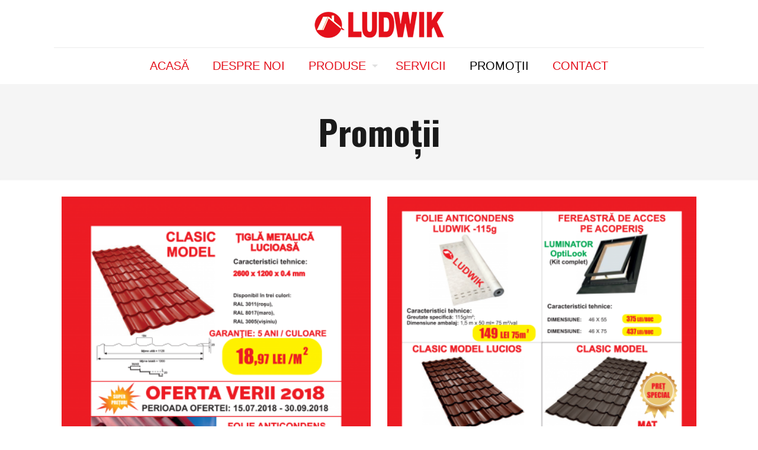

--- FILE ---
content_type: text/css
request_url: https://www.ludwkprofil.ro/wp-content/themes/SANNET2/css/be.css?ver=26.5.1.4
body_size: 424454
content:
/* Reset & Basics */



html,body,div,span,applet,object,iframe,h1,h2,h3,h4,h5,h6,p,blockquote,pre,a,abbr,acronym,address,cite,code,del,dfn,em,img,ins,kbd,q,s,samp,strike,strong,tt,var,b,u,i,center,ol,ul,li,fieldset,form,label,legend,table,caption,tbody,tfoot,thead,tr,th,td,article,aside,canvas,details,embed,figure,figcaption,footer,header,hgroup,menu,nav,output,ruby,section,summary,time,mark,audio,video{margin:0;padding:0;border:0;font-size:100%;font:inherit;vertical-align:baseline}

article,aside,details,figcaption,figure,footer,header,hgroup,menu,nav,section{display:block}

body{line-height:1}

ol,ul{list-style:none}

blockquote,q{quotes:none}

blockquote:before,blockquote:after,q:before,q:after{content:'';content:none}

table{border-collapse:collapse;border-spacing:0}



/* Variables */



body {

    --mfn-column-gap-top: 0;

    --mfn-column-gap-bottom: 40px;

    --mfn-column-gap-left: 12px;

    --mfn-column-gap-right: 12px;

    --mfn-article-box-decoration: #0089F7; /* podpiac pod themecolor */

    --mfn-before-after-slider: #fff;

    --mfn-before-after-label: rgba(0,0,0,0.25);

    --mfn-before-after-label-color: #fff;

    --mfn-blog-slider-date-bg: #f8f8f8;

    --mfn-blog-date-bg: #f8f8f8;

    --mfn-contactbox-line: rgba(255,255,255,.2);

    --mfn-infobox-line: rgba(255,255,255,.2);

    --mfn-faq-line: rgba(0,0,0,.1);

    --mfn-clients-tiles: rgba(0,0,0,.08);

    --mfn-clients-tiles-hover: #0089F7;

    --mfn-offer-thumbs-nav: #0089F7;

    --mfn-timeline-date-bg: #f8f8f8;

    --mfn-sliding-box-bg: #0089F7;

    --mfn-tabs-border-width: 1px;

    --mfn-tabs-border-color: rgba(0,0,0,.08);

    --mfn-shape-divider: #000;

    --mfn-icon-box-icon: #0089F7;

}



body.style-simple {

    --mfn-contactbox-line: rgba(255,255,255,.1);

    --mfn-infobox-line: rgba(255,255,255,.1);

}



/* Basic Styles */



html{height:100%}

body{-webkit-font-smoothing:antialiased;-webkit-text-size-adjust:100%}

body.mfn-body-offset-header{transition: 0.3s;}

/* TwentyTwenty */



*,*::before,*::after{box-sizing:inherit;-webkit-font-smoothing:antialiased}



/* Typography */



h1,h2,h3,h4,h5,h6{margin-bottom:15px}

h1 a,h2 a,h3 a,h4 a,h5 a,h6 a{font-weight:inherit}

h1 a:hover,h2 a:hover,h3 a:hover,h4 a:hover,h5 a:hover,h6 a:hover{text-decoration:none}

p{margin:0 0 15px}

em,i{font-style:italic}

b,strong,dt{font-weight:700}

.big{font-size:110%;line-height:180%}

.bypostauthor{border-color:#eee}

.gallery-caption{display:block}



/* Code Hightlighter */



code,pre,q{font-family:Consolas,monospace!important;border:1px solid #e8e8e8;background:#fff;border-radius:3px}

code,q{padding:2px 4px;white-space:nowrap;margin:0 2px;color:#2991d6}

pre{padding:21px 15px 20px;margin:15px 0;display:block;line-height:21px!important;background:#fff;background:-moz-linear-gradient(top,#fff 50%,#fafafa 50%);background:-webkit-linear-gradient(top,#fff 50%,#fafafa 50%);background:-o-linear-gradient(top,#fff 50%,#fafafa 50%);background:linear-gradient(top,#fff 50%,#fafafa 50%);background-size:42px 42px;white-space:pre-wrap;white-space:-moz-pre-wrap;white-space:-pre-wrap;white-space:-o-pre-wrap}

code p,pre p{margin-bottom:0!important}



/* Links */



a, a:visited, a:focus{text-decoration:none;outline:0}

a:hover{text-decoration:underline}

p a, p a:visited{line-height:inherit}



/* Images */



img.scale-with-grid,.content_wrapper img{max-width:100%;height:auto}



#Content .is-cropped img{height:inherit}

.google-map img{max-width:none!important}

iframe{max-width:100%}



.gallery .gallery-item img[src$=".svg"],

.list_image img[src$=".svg"],

.post-photo-wrapper img[src$=".svg"],

.slider_images img[src$=".svg"]{width:100%}



/* button */



button::-moz-focus-inner,input::-moz-focus-inner{border:0;padding:0}



.button,button,input[type="button"],input[type="reset"],input[type="submit"]{display:inline-block;position:relative;padding:10px 20px;font-size:inherit;overflow:hidden;text-decoration:none!important;cursor:pointer;border-style:solid;transition:color .1s ease-in-out, background-color .1s ease-in-out, border-color .1s ease-in-out}



.button .button_icon{float:left}



.button.has-icon{white-space:nowrap}

.button.has-icon .button_label{margin-left:20px;white-space:normal}



.button_right .button_icon{float:right}

.button_right.has-icon .button_label{margin:0 20px 0 0}



.action_button{display:block;position:relative;float:left;overflow:hidden;padding:10px 20px;text-decoration:none!important;line-height:21px;box-sizing:border-box;transition:color .1s ease-in-out, background-color .1s ease-in-out, border-color .1s ease-in-out}



.footer_button{display:inline-block;position:relative;overflow:hidden;width:42px;height:42px;line-height:42px!important;font-size:20px!important;margin:0;text-align:center;text-decoration:none!important;font-family:inherit!important;transition:color .1s ease-in-out, background-color .1s ease-in-out, border-color .1s ease-in-out}



/* button | default */



.button-default .button,.button-default button,

.button-default input[type="button"],.button-default input[type="reset"],.button-default input[type="submit"]{border:none;border-radius:5px;box-shadow:inset 0 0 0 1px rgba(0,0,0,.03),inset 0px 4px 3px -2px rgba(0,0,0,.07)}



.button-default .button.has-icon .button_label{margin-left:40px}

.button-default .button_right.has-icon .button_label{margin-left:0;margin-right:40px}



.button-default .button .button_icon{position:relative;margin:0 -8px}

.button-default .button .button_icon:after{content:"";position:absolute;background-color:rgba(0,0,0,.05);display:block;width:calc(100% + 100px);height:calc(100% + 100px);top:-50px;right:-12px}

.button-default .button .button_icon i{color:rgba(0,0,0,.5)}

.button-default .button_right .button_icon:after{left:-12px;right:auto;}



.button-default .button_dark .button_icon:after{background-color:rgba(255,255,255,.05)}

.button-default .button_dark .button_icon i{color:rgba(255,255,255,.7)}



.button-default .action_button,

.button-default .footer_button{border-radius:5px}



@media ( min-width: 768px ){

	.button-default .button:after,.button-default button:after, .button-default .action_button:after, .button-default .footer_button:after,

	.button-default input[type="submit"]:after,.button-default input[type="reset"]:after,.button-default input[type="button"]:after{content:"";position:absolute;left:0;top:0;height:100%;width:0;background:rgba(0,0,0,.05);z-index:1;transition:width .2s ease-in-out}

	.button-default .button:hover:after,.button-default button:hover:after, .button-default .action_button:hover:after, .button-default .footer_button:hover:after,

	.button-default input[type="submit"]:hover:after,.button-default input[type="reset"]:hover:after,.button-default input[type="button"]:hover:after{width:100%}

}



/* button | flat */



.button-flat .button,.button-flat button,

.button-flat input[type="button"],.button-flat input[type="reset"],.button-flat input[type="submit"]{border:none}



.button-flat .button .button_icon{position:relative;margin:0 -8px}



.button-flat .button:after,.button-flat button:after, .button-flat .action_button:after, .button-flat .footer_button:after,

.button-flat input[type="submit"]:after,.button-flat input[type="reset"]:after,.button-flat input[type="button"]:after{content:"";position:absolute;left:0;top:0;height:100%;width:100%;background:rgba(0,0,0,.05);z-index:1;transition:opacity .2s ease-in-out;opacity:0}

.button-flat .button:hover:after,.button-flat button:hover:after, .button-flat .action_button:hover:after, .button-flat .footer_button:hover:after,

.button-flat input[type="submit"]:hover:after,.button-flat input[type="reset"]:hover:after,.button-flat input[type="button"]:hover:after{opacity:1}



/* button | round */



.button-round .button,.button-round button, .button-round .action_button,

.button-round input[type="button"],.button-round input[type="reset"],.button-round input[type="submit"]{border:none;padding:10px 35px;border-radius:50px}



.button-round .button .button_icon{position:relative;margin:0 -8px}



.button-round .button:after,.button-round button:after, .button-round .action_button:after,

.button-round input[type="submit"]:after,.button-round input[type="reset"]:after,.button-round input[type="button"]:after{content:"";position:absolute;left:0;top:0;height:100%;width:100%;background:rgba(0,0,0,.05);z-index:1;transition:opacity .2s ease-in-out;opacity:0}

.button-round .button:hover:after,.button-round button:hover:after, .button-round .action_button:hover:after,

.button-round input[type="submit"]:hover:after,.button-round input[type="reset"]:hover:after,.button-round input[type="button"]:hover:after{opacity:1}



.button-round .footer_button{padding:0 15px;border-radius:50px}



/* button | stroke */



.button-stroke .button,.button-stroke button, .button-stroke .action_button, .button-stroke .footer_button,

.button-stroke input[type="button"],.button-stroke input[type="reset"],.button-stroke input[type="submit"]{background-color:transparent;border-width:2px;border-style:solid;border-radius:3px;transition:background-color .2s ease-in-out, color .2s ease-in-out;}



.button-stroke .button .button_icon{position:relative;margin:0 -8px}

.button-stroke .button .button_icon i{transition:color .2s ease-in-out}



/* button | full width */



.button.button_full_width,button.button_full_width,

input[type="submit"].button_full_width,input[type="reset"].button_full_width,input[type="button"].button_full_width{width:100%;box-sizing:border-box;text-align:center}



.button.button_full_width .button_icon{float:none;margin:0;background:none}

.button.button_full_width .button_icon:after{display:none}

.button.button_full_width .button_label{margin:0 0 0 10px!important}



/* button | sizes */



.button.button_size_1{font-size:95%;padding-top:7px;padding-bottom:7px}



.button.button_size_3{font-size:110%;padding-top:11px;padding-bottom:11px}

.button.button_size_3 .button_label{padding:0 10px}



.button.button_size_4{font-size:120%;padding-top:15px;padding-bottom:15px}

.button.button_size_4 .button_label{padding:0 15px}



/* button | custom */



.button-custom .button .button_label{padding:0}

.button-custom .button.has-icon .button_label{padding:0;margin-left:10px}



.button-custom .action_button{border-style:solid;padding:12px 20px !important;line-height:14px!important;top:0}

.button-custom .footer_button{border-style:solid;padding:0 !important}



.button-custom .button_size_1{transform:scale(0.9)}

.button-custom .button_size_3{transform:scale(1.1)}

.button-custom .button_size_4{transform:scale(1.2)}



.button-custom .content_wrapper .button.the-icon{padding-left:10px;padding-right:10px}



/* button | in the content */



.content_wrapper .button,.content_wrapper button,.content_wrapper input[type="button"],.content_wrapper input[type="reset"],.content_wrapper input[type="submit"]{margin:0 10px 15px 0}



/* button | colors */



/* red */

a.button.button_red{background-color:#e7432b;color:#fff}

.button-stroke a.button.button_red,.button-stroke a.button.button_red .button_icon i,.button-stroke a.tp-button.red{color:#e7432b;border-color:#e7432b;background-color:transparent}

.button-stroke a:hover.button.button_red,.button-stroke a:hover.tp-button.red{background-color:#e7432b;color:#fff}

/* blue */

a.button.button_blue{background-color:#2e96db;color:#fff}

.button-stroke a.button.button_blue,.button-stroke a.button.button_blue .button_icon i,.button-stroke a.tp-button.blue{color:#2e96db;border-color:#2e96db;background-color:transparent}

.button-stroke a:hover.button.button_blue,.button-stroke a:hover.tp-button.blue{background-color:#2e96db;color:#fff}

/* turquoise */

a.button.button_turquoise{background-color:#22e387;color:#fff}

.button-stroke a.button.button_turquoise,.button-stroke a.button.button_turquoise .button_icon i,.button-stroke a.tp-button.turquoise{color:#22e387;border-color:#22e387;background-color:transparent}

.button-stroke a:hover.button.button_turquoise,.button-stroke a:hover.tp-button.turquoise{background-color:#22e387;color:#fff}

/* yellow */

a.button.button_yellow{background-color:#face43;color:#fff}

.button-stroke a.button.button_yellow,.button-stroke a.button.button_yellow .button_icon i,.button-stroke a.tp-button.yellow{color:#face43;border-color:#face43;background-color:transparent}

.button-stroke a:hover.button.button_yellow,.button-stroke a:hover.tp-button.yellow{background-color:#face43;color:#fff}

/* grey */

a.button.button_grey{background-color:#8f8f8f;color:#fff}

.button-stroke a.button.button_grey,.button-stroke a.button.button_grey .button_icon i,.button-stroke a.tp-button.grey{color:#8f8f8f;border-color:#8f8f8f;background-color:transparent}

.button-stroke a:hover.button.button_grey,.button-stroke a:hover.tp-button.grey{background-color:#8f8f8f;color:#fff}

/* navy */

a.button.button_navy{background-color:#3b5982;color:#fff}

.button-stroke a.button.button_navy,.button-stroke a.button.button_navy .button_icon i,.button-stroke a.tp-button.navy{color:#3b5982;border-color:#3b5982;background-color:transparent}

.button-stroke a:hover.button.button_navy,.button-stroke a:hover.tp-button.navy{background-color:#3b5982;color:#fff}

/* orange */

a.button.button_orange{background-color:#ff8125;color:#fff}

.button-stroke a.button.button_orange,.button-stroke a.button.button_orange .button_icon i,.button-stroke a.tp-button.orange{color:#ff8125;border-color:#ff8125;background-color:transparent}

.button-stroke a:hover.button.button_orange,.button-stroke a:hover.tp-button.orange{background-color:#ff8125;color:#fff}

/* green */

a.button.button_green{background-color:#88be4c;color:#fff}

.button-stroke a.button.button_green,.button-stroke a.button.button_green .button_icon i,.button-stroke a.tp-button.green{color:#88be4c;border-color:#88be4c;background-color:transparent}

.button-stroke a:hover.button.button_green,.button-stroke a:hover.tp-button.green{background-color:#88be4c;color:#fff}



/* Icons */



@font-face{font-family:'mfn-icons';src:url(../fonts/mfn/icons.eot?31690507);src:url(../fonts/mfn/icons.eot?31690507#iefix) format("embedded-opentype"),url(../fonts/mfn/icons.woff?31690507) format("woff"),url(../fonts/mfn/icons.ttf?31690507) format("truetype"),url(../fonts/mfn/icons.svg?31690507#mfn) format("svg");font-weight:400;font-style:normal;font-display:swap}

[class^="icon-"]:before,[class*=" icon-"]:before{font-family:"mfn-icons";font-style:normal;font-weight:400;speak:none;display:inline-block;text-decoration:none!important;width:1em;margin-right:.2em;text-align:center;font-variant:normal;text-transform:none;line-height:1em;margin-left:.2em}



.icon-acrobat:before{content:'\e800'}.icon-address:before{content:'\e801'}.icon-adjust:before{content:'\e802'}.icon-aim:before{content:'\e803'}.icon-air:before{content:'\e804'}.icon-alert:before{content:'\e805'}.icon-amazon:before{content:'\e806'}.icon-android:before{content:'\e807'}.icon-angellist:before{content:'\e808'}

.icon-appnet:before{content:'\e809'}.icon-appstore:before{content:'\e80a'}.icon-archive:before{content:'\e80b'}.icon-arrow-combo:before{content:'\e80c'}.icon-arrows-ccw:before{content:'\e80d'}.icon-attach:before{content:'\e80e'}.icon-attach-line:before{content:'\e80f'}.icon-attention:before{content:'\e810'}.icon-back:before{content:'\e811'}

.icon-back-in-time:before{content:'\e812'}.icon-bag:before{content:'\e813'}.icon-basket:before{content:'\e814'}.icon-battery:before{content:'\e815'}.icon-beaker-line:before{content:'\e816'}.icon-bell:before{content:'\e817'}.icon-bitbucket:before{content:'\e818'}.icon-bitcoin:before{content:'\e819'}.icon-block:before{content:'\e81a'}

.icon-blogger:before{content:'\e81b'}.icon-book:before{content:'\e81c'}.icon-book-open:before{content:'\e81d'}.icon-bookmark:before{content:'\e81e'}.icon-bookmarks:before{content:'\e81f'}.icon-box:before{content:'\e820'}.icon-briefcase:before{content:'\e821'}.icon-brush:before{content:'\e822'}.icon-bucket:before{content:'\e823'}

.icon-buffer:before{content:'\e824'}.icon-calendar:before{content:'\e825'}.icon-calendar-line:before{content:'\e826'}.icon-call:before{content:'\e827'}.icon-camera:before{content:'\e828'}.icon-camera-line:before{content:'\e829'}.icon-cancel:before{content:'\e82a'}.icon-cancel-circled:before{content:'\e82b'}.icon-cancel-squared:before{content:'\e82c'}

.icon-cart:before{content:'\e82d'}.icon-cc:before{content:'\e82e'}.icon-cc-by:before{content:'\e82f'}.icon-cc-nc:before{content:'\e830'}.icon-cc-nc-eu:before{content:'\e831'}.icon-cc-nc-jp:before{content:'\e832'}.icon-cc-nd:before{content:'\e833'}.icon-cc-pd:before{content:'\e834'}.icon-cc-remix:before{content:'\e835'}

.icon-cc-sa:before{content:'\e836'}.icon-cc-share:before{content:'\e837'}.icon-cc-zero:before{content:'\e838'}.icon-ccw:before{content:'\e839'}.icon-cd:before{content:'\e83a'}.icon-cd-line:before{content:'\e83b'}.icon-chart-area:before{content:'\e83c'}.icon-chart-bar:before{content:'\e83d'}.icon-chart-line:before{content:'\e83e'}

.icon-chart-pie:before{content:'\e83f'}.icon-chat:before{content:'\e840'}.icon-check:before{content:'\e841'}.icon-clipboard:before{content:'\e842'}.icon-clock:before{content:'\e843'}.icon-clock-line:before{content:'\e844'}.icon-cloud:before{content:'\e845'}.icon-cloud-line:before{content:'\e846'}.icon-cloud-thunder:before{content:'\e847'}

.icon-cloudapp:before{content:'\e848'}.icon-code:before{content:'\e849'}.icon-cog:before{content:'\e84a'}.icon-cog-line:before{content:'\e84b'}.icon-comment-fa:before{content:'\e84c'}.icon-comment-line:before{content:'\e84d'}.icon-compass:before{content:'\e84e'}.icon-credit-card:before{content:'\e84f'}.icon-cup:before{content:'\e850'}

.icon-cup-line:before{content:'\e851'}.icon-cw:before{content:'\e852'}.icon-database-line:before{content:'\e853'}.icon-delicious:before{content:'\e854'}.icon-desktop-line:before{content:'\e855'}.icon-diamond-line:before{content:'\e856'}.icon-digg:before{content:'\e857'}.icon-direction:before{content:'\e858'}.icon-disqus:before{content:'\e859'}

.icon-doc:before{content:'\e85a'}.icon-doc-landscape:before{content:'\e85b'}.icon-doc-line:before{content:'\e85c'}.icon-doc-text:before{content:'\e85d'}.icon-doc-text-inv:before{content:'\e85e'}.icon-docs:before{content:'\e85f'}.icon-dot:before{content:'\e860'}.icon-dot-2:before{content:'\e861'}.icon-dot-3:before{content:'\e862'}

.icon-down:before{content:'\e863'}.icon-down-bold:before{content:'\e864'}.icon-down-circled:before{content:'\e865'}.icon-down-dir:before{content:'\e866'}.icon-down-open:before{content:'\e867'}.icon-down-open-big:before{content:'\e868'}.icon-down-open-mini:before{content:'\e869'}.icon-down-thin:before{content:'\e86a'}.icon-download:before{content:'\e86b'}

.icon-drive:before{content:'\e86c'}.icon-droplet:before{content:'\e86d'}.icon-drupal:before{content:'\e86e'}.icon-duckduckgo:before{content:'\e86f'}.icon-dwolla:before{content:'\e870'}.icon-ebay:before{content:'\e871'}.icon-email:before{content:'\e872'}.icon-erase:before{content:'\e873'}.icon-eventasaurus:before{content:'\e874'}

.icon-eventbrite:before{content:'\e875'}.icon-eventful:before{content:'\e876'}.icon-export:before{content:'\e877'}.icon-eye:before{content:'\e878'}.icon-eye-line:before{content:'\e879'}.icon-fast-backward:before{content:'\e87a'}.icon-fast-forward:before{content:'\e87b'}.icon-feather:before{content:'\e87c'}.icon-fire-line:before{content:'\e87d'}

.icon-fivehundredpx:before{content:'\e87e'}.icon-flag:before{content:'\e87f'}.icon-flash:before{content:'\e880'}.icon-flashlight:before{content:'\e881'}.icon-flight:before{content:'\e882'}.icon-floppy:before{content:'\e883'}.icon-flow-branch:before{content:'\e884'}.icon-flow-cascade:before{content:'\e885'}.icon-flow-line:before{content:'\e886'}

.icon-flow-parallel:before{content:'\e887'}.icon-flow-tree:before{content:'\e888'}.icon-folder:before{content:'\e889'}.icon-food-line:before{content:'\e88a'}.icon-forrst:before{content:'\e88b'}.icon-forward:before{content:'\e88c'}.icon-gauge:before{content:'\e88d'}.icon-globe:before{content:'\e88e'}.icon-globe-line:before{content:'\e88f'}

.icon-gmail:before{content:'\e890'}.icon-googleplay:before{content:'\e891'}.icon-gowalla:before{content:'\e892'}.icon-graduation-cap:before{content:'\e893'}.icon-graduation-cap-line:before{content:'\e894'}.icon-grooveshark:before{content:'\e895'}.icon-guest:before{content:'\e896'}.icon-hackernews:before{content:'\e897'}.icon-heart-empty-fa:before{content:'\e898'}

.icon-heart-fa:before{content:'\e899'}.icon-heart-line:before{content:'\e89a'}.icon-help:before{content:'\e89b'}.icon-help-circled:before{content:'\e89c'}.icon-home:before{content:'\e89d'}.icon-hourglass:before{content:'\e89e'}.icon-html5:before{content:'\e89f'}.icon-ie:before{content:'\e8a0'}.icon-inbox:before{content:'\e8a1'}

.icon-inbox-line:before{content:'\e8a2'}.icon-infinity:before{content:'\e8a3'}.icon-info:before{content:'\e8a4'}.icon-info-circled:before{content:'\e8a5'}.icon-install:before{content:'\e8a6'}.icon-instapaper:before{content:'\e8a7'}.icon-intensedebate:before{content:'\e8a8'}.icon-itunes:before{content:'\e8a9'}.icon-key:before{content:'\e8aa'}

.icon-key-line:before{content:'\e8ab'}.icon-keyboard:before{content:'\e8ac'}.icon-klout:before{content:'\e8ad'}.icon-lamp:before{content:'\e8ae'}.icon-language:before{content:'\e8af'}.icon-lanyrd:before{content:'\e8b0'}.icon-layout:before{content:'\e8b1'}.icon-leaf:before{content:'\e8b2'}.icon-left:before{content:'\e8b3'}

.icon-left-bold:before{content:'\e8b4'}.icon-left-circled:before{content:'\e8b5'}.icon-left-dir:before{content:'\e8b6'}.icon-left-open:before{content:'\e8b7'}.icon-left-open-big:before{content:'\e8b8'}.icon-left-open-mini:before{content:'\e8b9'}.icon-left-thin:before{content:'\e8ba'}.icon-lego:before{content:'\e8bb'}.icon-level-down:before{content:'\e8bc'}

.icon-level-up:before{content:'\e8bd'}.icon-lifebuoy:before{content:'\e8be'}.icon-light-down:before{content:'\e8bf'}.icon-light-up:before{content:'\e8c0'}.icon-lightbulb-line:before{content:'\e8c1'}.icon-link:before{content:'\e8c2'}.icon-list:before{content:'\e8c3'}.icon-list-add:before{content:'\e8c4'}.icon-lkdto:before{content:'\e8c5'}

.icon-location:before{content:'\e8c6'}.icon-location-line:before{content:'\e8c7'}.icon-lock:before{content:'\e8c8'}.icon-lock-line:before{content:'\e8c9'}.icon-lock-open:before{content:'\e8ca'}.icon-login:before{content:'\e8cb'}.icon-logout:before{content:'\e8cc'}.icon-loop:before{content:'\e8cd'}.icon-macstore:before{content:'\e8ce'}

.icon-magnet:before{content:'\e8cf'}.icon-mail:before{content:'\e8d0'}.icon-mail-line:before{content:'\e8d1'}.icon-map:before{content:'\e8d2'}.icon-meetup:before{content:'\e8d3'}.icon-megaphone:before{content:'\e8d4'}.icon-megaphone-line:before{content:'\e8d5'}.icon-menu:before{content:'\e8d6'}.icon-mic:before{content:'\e8d7'}

.icon-minus:before{content:'\e8d8'}.icon-minus-circled:before{content:'\e8d9'}.icon-minus-squared:before{content:'\e8da'}.icon-mobile:before{content:'\e8db'}.icon-mobile-line:before{content:'\e8dc'}.icon-money-line:before{content:'\e8dd'}.icon-monitor:before{content:'\e8de'}.icon-moon:before{content:'\e8df'}.icon-mouse:before{content:'\e8e0'}

.icon-music:before{content:'\e8e1'}.icon-music-line:before{content:'\e8e2'}.icon-mute:before{content:'\e8e3'}.icon-myspace:before{content:'\e8e4'}.icon-network:before{content:'\e8e5'}.icon-newspaper:before{content:'\e8e6'}.icon-ninetyninedesigns:before{content:'\e8e7'}.icon-note:before{content:'\e8e8'}.icon-note-beamed:before{content:'\e8e9'}

.icon-note-line:before{content:'\e8ea'}.icon-openid:before{content:'\e8eb'}.icon-opentable:before{content:'\e8ec'}.icon-palette:before{content:'\e8ed'}.icon-paper-plane:before{content:'\e8ee'}.icon-paper-plane-line:before{content:'\e8ef'}.icon-params-line:before{content:'\e8f0'}.icon-pause:before{content:'\e8f1'}.icon-pencil:before{content:'\e8f2'}

.icon-pencil-line:before{content:'\e8f3'}.icon-phone:before{content:'\e8f4'}.icon-photo-line:before{content:'\e8f5'}.icon-picture:before{content:'\e8f6'}.icon-pinboard:before{content:'\e8f7'}.icon-plancast:before{content:'\e8f8'}.icon-play:before{content:'\e8f9'}.icon-plurk:before{content:'\e8fa'}.icon-plus:before{content:'\e8fb'}

.icon-plus-circled:before{content:'\e8fc'}.icon-plus-squared:before{content:'\e8fd'}.icon-pocket:before{content:'\e8fe'}.icon-podcast:before{content:'\e8ff'}.icon-popup:before{content:'\e900'}.icon-posterous:before{content:'\e901'}.icon-print:before{content:'\e902'}.icon-progress-0:before{content:'\e903'}.icon-progress-1:before{content:'\e904'}

.icon-progress-2:before{content:'\e905'}.icon-progress-3:before{content:'\e906'}.icon-publish:before{content:'\e907'}.icon-quora:before{content:'\e908'}.icon-quote:before{content:'\e909'}.icon-record:before{content:'\e90a'}.icon-reddit:before{content:'\e90b'}.icon-reply:before{content:'\e90c'}.icon-reply-all:before{content:'\e90d'}

.icon-resize-full:before{content:'\e90e'}.icon-resize-small:before{content:'\e90f'}.icon-retweet:before{content:'\e910'}.icon-right:before{content:'\e911'}.icon-right-bold:before{content:'\e912'}.icon-right-circled:before{content:'\e913'}.icon-right-dir:before{content:'\e914'}.icon-right-open:before{content:'\e915'}.icon-right-open-big:before{content:'\e916'}

.icon-right-open-mini:before{content:'\e917'}.icon-right-thin:before{content:'\e918'}.icon-rocket:before{content:'\e919'}.icon-rss:before{content:'\e91a'}.icon-search:before{content:'\e91b'}.icon-search-line:before{content:'\e91c'}.icon-share:before{content:'\e91d'}.icon-shareable:before{content:'\e91e'}.icon-shop-line:before{content:'\e91f'}

.icon-shuffle:before{content:'\e920'}.icon-signal:before{content:'\e921'}.icon-smashmag:before{content:'\e922'}.icon-songkick:before{content:'\e923'}.icon-sound:before{content:'\e924'}.icon-sound-line:before{content:'\e925'}.icon-stackoverflow:before{content:'\e926'}.icon-star:before{content:'\e927'}.icon-star-empty:before{content:'\e928'}

.icon-star-line:before{content:'\e929'}.icon-statusnet:before{content:'\e92a'}.icon-stop:before{content:'\e92b'}.icon-suitcase:before{content:'\e92c'}.icon-switch:before{content:'\e92d'}.icon-t-shirt-line:before{content:'\e92e'}.icon-tag:before{content:'\e92f'}.icon-tag-line:before{content:'\e930'}.icon-tape:before{content:'\e931'}

.icon-target:before{content:'\e932'}.icon-thermometer:before{content:'\e933'}.icon-thumbs-up:before{content:'\e934'}.icon-thumbs-down:before{content:'\e935'}.icon-thumbs-up-line:before{content:'\e936'}.icon-ticket:before{content:'\e937'}.icon-to-end:before{content:'\e938'}.icon-to-start:before{content:'\e939'}.icon-tools:before{content:'\e93a'}

.icon-traffic-cone:before{content:'\e93b'}.icon-trash:before{content:'\e93c'}.icon-trash-line:before{content:'\e93d'}.icon-trophy:before{content:'\e93e'}.icon-truck-line:before{content:'\e93f'}.icon-tv-line:before{content:'\e940'}.icon-up:before{content:'\e941'}.icon-up-bold:before{content:'\e942'}.icon-up-circled:before{content:'\e943'}

.icon-up-dir:before{content:'\e944'}.icon-up-open:before{content:'\e945'}.icon-up-open-big:before{content:'\e946'}.icon-up-open-mini:before{content:'\e947'}.icon-up-thin:before{content:'\e948'}.icon-upload:before{content:'\e949'}.icon-upload-cloud:before{content:'\e94a'}.icon-user:before{content:'\e94b'}.icon-user-add:before{content:'\e94c'}

.icon-user-line:before{content:'\e94d'}.icon-users:before{content:'\e94e'}.icon-vcard:before{content:'\e94f'}.icon-viadeo:before{content:'\e950'}.icon-video:before{content:'\e951'}.icon-videocam-line:before{content:'\e952'}.icon-vk:before{content:'\e953'}.icon-volume:before{content:'\e954'}.icon-w3c:before{content:'\e955'}

.icon-wallet-line:before{content:'\e956'}.icon-water:before{content:'\e957'}.icon-weibo:before{content:'\e958'}.icon-wikipedia:before{content:'\e959'}.icon-window:before{content:'\e95a'}.icon-wordpress:before{content:'\e95b'}.icon-xing:before{content:'\e95c'}.icon-yahoo:before{content:'\e95d'}.icon-yelp:before{content:'\e95e'}

.icon-youtube:before{content:'\e95f'}.icon-menu-fine:before{content:'\e960'}.icon-bag-fine:before{content:'\e961'}.icon-search-fine:before{content:'\e962'}.icon-cancel-fine:before{content:'\e963'}.icon-plus-fine:before{content:'\e964'}.icon-minus-fine:before{content:'\e965'}.icon-gplus-circled:before{content:'\f059'}.icon-github-circled:before{content:'\f09b'}

.icon-gplus:before{content:'\f0d5'}.icon-comment-empty-fa:before{content:'\f0e5'}.icon-instagram:before{content:'\f16d'}.icon-tumblr:before{content:'\f173'}.icon-windows:before{content:'\f17a'}.icon-foursquare:before{content:'\f180'}.icon-google:before{content:'\f1a0'}.icon-behance:before{content:'\f1b4'}.icon-steam:before{content:'\f1b6'}

.icon-spotify:before{content:'\f1bc'}.icon-database:before{content:'\f1c0'}.icon-qq:before{content:'\f1d6'}.icon-paypal:before{content:'\f1ed'}.icon-stripe:before{content:'\f1f5'}.icon-whatsapp:before{content:'\f232'}.icon-medium:before{content:'\f23a'}.icon-tripadvisor:before{content:'\f262'}.icon-chrome:before{content:'\f268'}.icon-scribd:before{content:'\f28a'}

.icon-github:before{content:'\f300'}.icon-flickr:before{content:'\f303'}.icon-flickr-circled:before{content:'\f304'}.icon-vimeo:before{content:'\f306'}.icon-vimeo-circled:before{content:'\f307'}.icon-twitter:before{content:'\f309'}.icon-twitter-circled:before{content:'\f30a'}.icon-facebook:before{content:'\f30c'}.icon-facebook-circled:before{content:'\f30d'}

.icon-facebook-squared:before{content:'\f30e'}.icon-pinterest:before{content:'\f312'}.icon-pinterest-circled:before{content:'\f313'}.icon-tumblr-circled:before{content:'\f316'}.icon-linkedin:before{content:'\f318'}.icon-linkedin-circled:before{content:'\f319'}.icon-dribbble:before{content:'\f31b'}.icon-dribbble-circled:before{content:'\f31c'}.icon-stumbleupon:before{content:'\f31e'}

.icon-stumbleupon-circled:before{content:'\f31f'}.icon-lastfm:before{content:'\f321'}.icon-lastfm-circled:before{content:'\f322'}.icon-rdio:before{content:'\f324'}.icon-rdio-circled:before{content:'\f325'}.icon-spotify-circled:before{content:'\f328'}.icon-dropbox:before{content:'\f330'}.icon-evernote:before{content:'\f333'}.icon-flattr:before{content:'\f336'}

.icon-skype:before{content:'\f339'}.icon-skype-circled:before{content:'\f33a'}.icon-renren:before{content:'\f33c'}.icon-sina-weibo:before{content:'\f33f'}.icon-picasa:before{content:'\f345'}.icon-soundcloud:before{content:'\f348'}.icon-mixi:before{content:'\f34b'}.icon-google-circles:before{content:'\f351'}.icon-vkontakte:before{content:'\f354'}

.icon-smashing:before{content:'\f357'}.icon-db-shape:before{content:'\f600'}.icon-sweden:before{content:'\f601'}.icon-logo-db:before{content:'\f603'}.icon-houzz:before{content:'\f27c'}.icon-snapchat:before{content:'\f2ac'}



/* Admin bar Live Builder link */

#wp-admin-bar-mfn-live-builder .ab-item:before{content:"";background-image:url(../muffin-options/svg/be-mono.svg)!important;background-size:17px;background-repeat:no-repeat;background-position:left center;height:100%;padding:0 0 0 17px}



/* bbPress */



.bbpress #Subheader .title{width:60%}

.bbpress #Subheader ul.breadcrumbs{width:40%}

.bbpress #Subheader ul.breadcrumbs .bbp-breadcrumb-current{margin:0}

.bbpress #bbpress-forums div.bbp-search-form{float:none;width:100%;margin-bottom:20px}

.bbpress #bbpress-forums #subscription-toggle{color:#ffffff}

.bbpress #bbpress-forums #bbp-search-form #bbp_search{width:100%;margin:0}

.bbpress #bbpress-forums div.bbp-topic-tags{clear:both;margin-bottom:20px}

.bbpress #bbpress-forums div.bbp-topic-tags p{margin:0}

.bbpress .widget_display_search .screen-reader-text{display:none}

.bbpress .widget_display_search #bbp_search{margin:0}

.bbpress .bbp_widget_login .bbp-logged-in h4{font-size:14px;font-weight:400}

.bbpress .bbp_widget_login .bbp-logged-in a.button{margin:0}

.bbpress .widget_display_views ul,.bbpress .widget_display_forums ul{list-style-type:square;padding:0 0 0 30px}

.bbpress .widget_display_views ul li a,.bbpress .widget_display_forums ul li a{display:block;padding:4px 0 7px 4px}



/* BuddyPress */



#buddypress{margin-bottom:40px}

#buddypress #whats-new-options{height:auto!important;overflow:visible!important}

#buddypress div.dir-search{margin:0}

#buddypress #search-members-form > *{float:left}

#buddypress div.dir-search input[type="text"],#buddypress li.groups-members-search input[type="text"]{padding:2px 3px;font-size:100%;margin-right:5px;font-weight:400}

#buddypress div#subnav.item-list-tabs ul li > *{float:left}

#buddypress div#subnav.item-list-tabs ul li label{margin:10px 5px 0 0;font-weight:400}

#buddypress div#item-header div#item-meta{font-size:100%}

#buddypress #message-recipients .highlight{background:none;color:inherit}

#buddypress #message-recipients .button{display:inline}



/* Contact Form 7 */



.wpcf7::after{clear:both;content:"";display:block}

.wpcf7-form .column{padding: 0 10px 10px}

.wpcf7-mail-sent-ok{border:none!important;margin:25px 0 0!important;padding:7px!important;background:#7DCC68!important;color:#fff;text-align:center;float:left;width:98%;box-sizing:border-box;margin:0 1%!important;}

.wpcf7-mail-sent-ng{border:none!important;margin:25px 0 0!important;padding:7px!important;background:#fb5455!important;color:#fff;text-align:center;float:left;width:98%;box-sizing:border-box;margin:0 1%!important;}

.cf7p-message .wpcf7-validation-errors{border:none!important;margin:25px 0 0!important;padding:7px!important;background:#fb5455!important;color:#fff;text-align:center;float:left;width:98%;box-sizing:border-box;margin:0 1%!important;}

body:not(.cf7p-message) .wpcf7-validation-errors{border:none!important;display:none!important}

body:not(.cf7p-message) .wpcf7-not-valid-tip{position:absolute!important;left:-50px!important;top:0!important;width:44px!important;height:44px!important;padding:0!important;background-color:#ed3b2e; text-indent:-9999px!important;padding:0;border:none!important}

body:not(.cf7p-message) .wpcf7-not-valid-tip:after{content:'\e82a';font-family:"mfn-icons";position:absolute;left:18px;top:11px;font-size:20px;color:#fff;text-indent:0}

body:not(.cf7p-message) .wpcf7-not-valid-tip:before{content:'';position:absolute;right:-5px;top:16px;background-color:#ed3b2e;width:11px;height:11px;transform:rotate(45deg)}

.wpcf7-captchar{margin-bottom:0}

span.wpcf7-form-control-wrap{width:100%;position:relative!important;display:inline-block;margin-bottom:3px}

span.wpcf7-form-control-wrap .wpcf7-date,span.wpcf7-form-control-wrap .wpcf7-quiz,span.wpcf7-form-control-wrap .wpcf7-number,span.wpcf7-form-control-wrap .wpcf7-select,span.wpcf7-form-control-wrap .wpcf7-text,span.wpcf7-form-control-wrap .wpcf7-textarea{width:100%;box-sizing:border-box;margin-bottom:0}

.wpcf7 input[type="submit"]{font-size:inherit;margin-bottom:0!important;-webkit-appearance:none;-moz-appearance:none;appearance:none}

.wpcf7 form .wpcf7-response-output{border:none;margin-top:0}



/* Contact Form 7 | Popup */



#popup_contact{position:fixed;right:20px;bottom:20px;z-index:9001}

#popup_contact .popup_contact_wrapper{width:250px;padding:20px;background:#fbfbfb;position:absolute;bottom:65px;right:0;display:none}

#popup_contact.focus .popup_contact_wrapper{display:block}

#popup_contact .popup_contact_wrapper span.arrow{position:absolute;right:15px;bottom:-8px;margin:0 auto;width:0;height:0;display:block;border-top:8px solid #fbfbfb;border-right:8px solid transparent;border-left:8px solid transparent}

#popup_contact .popup_contact_wrapper form input[type="text"],#popup_contact .popup_contact_wrapper form input[type="email"],#popup_contact .popup_contact_wrapper form textarea{background:#fff;margin-bottom:10px}

#popup_contact .popup_contact_wrapper form textarea{resize:vertical;min-height:100px}

#popup_contact .popup_contact_wrapper form input[type="submit"]{margin:0;float:right}

#popup_contact .wpcf7-form.invalid > p:after{display:block}

#popup_contact .wpcf7-form-control-wrap{display:inline-block;margin-right:0;width:100%}

#popup_contact div.wpcf7 img.ajax-loader{margin-top:10px}



#popup_contact .footer_button{position:absolute;bottom:0;right:0}



/* Easy Digital Downloads */



.edd_downloads_list .edd_download_inner{background:#fff;margin:0 4% 20px;padding:0 15px 20px}

.edd_downloads_list .edd_download_inner .edd_download_image{margin:0 -15px}

.edd_downloads_list .edd_download_inner .edd_download_title{padding-top:15px}

.edd_downloads_list .edd_download_inner .edd_download_buy_button .edd_purchase_submit_wrapper{text-align:right}

.edd_downloads_list .edd_download_inner .edd_download_buy_button .edd_purchase_submit_wrapper .edd-cart-added-alert{position:static;margin-top:15px}

.edd_downloads_list .edd_download_inner .edd_download_buy_button a.button{margin:0}

.edd_download_image{border-style:solid;border-width:8px;box-sizing:border-box;display:block;line-height:0;max-width:calc(100% + 30px);position:relative}

.edd_download_image:after{content:"";display:block;width:100%;height:100%;position:absolute;left:0;top:0}

#edd_checkout_cart th,#edd_checkout_cart td{text-align:left;border-width:1px;border-style:solid;border-color:inherit;padding:10px}

#edd_checkout_cart .edd_cart_header_row th{font-weight:700;background:#f9f9f9;box-shadow:inset 0px 4px 3px -2px rgba(0,0,0,.04);padding:10px}

#edd_checkout_cart .edd_cart_tax_row th,#edd_checkout_cart .edd_cart_discount_row th{background:inherit}

#edd_checkout_cart tr:hover td a{color:inherit}

table#edd_purchase_receipt,table#edd_purchase_receipt_products{margin-bottom:40px}

#edd_checkout_form_wrap label,#edd_checkout_form_wrap span.edd-description{font-size:100%}

#edd_checkout_form_wrap span.edd-description{margin-bottom:10px}

#edd_checkout_form_wrap input[type="text"],#edd_checkout_form_wrap input[type="email"],#edd_checkout_form_wrap input[type="password"],#edd_checkout_form_wrap textarea{padding:10px}

.edd-submit,#edd-purchase-button,input[type="submit"].edd-submit{padding:11px 20px;font-size:100%;font-weight:400;border:inherit}

#edd_checkout_form_wrap #edd-login-account-wrap,#edd_checkout_form_wrap #edd-new-account-wrap,#edd_checkout_form_wrap #edd_final_total_wrap,#edd_checkout_form_wrap #edd_show_discount,#edd_checkout_form_wrap .edd-cart-adjustment{background:#fafafa none repeat scroll 0 0;color:#444;padding:14px 20px}



/* Google Map */



.gm-style button{border-radius:0;box-shadow:unset}



/* Gravity Forms */



.gform_wrapper label{font-weight:400;margin:.188em 0 .75em}

.gform_wrapper .top_label .gfield_label{font-weight:700}

.gform_wrapper input,.gform_wrapper select{margin:0}

.gform_wrapper input[type="checkbox"],.gform_wrapper input[type="radio"]{margin-left:3px}

.gform_wrapper div.validation_error{border:none!important;border-radius:5px;margin-bottom:30px;padding:20px!important;box-sizing:border-box;background:#fb5455;color:#fff!important;font-weight:400!important;font-size:inherit!important}

.gform_wrapper li.gfield.gfield_error,.gform_wrapper li.gfield.gfield_error.gfield_contains_required.gfield_creditcard_warning{border:none!important}

.gform_wrapper .button::after{content:unset}

.gform_confirmation_wrapper .gform_confirmation_message{border-radius:5px;margin-bottom:30px;padding:20px;background:#80B736;color:#fff}



table.gsurvey-likert td input{position:static}

table.gsurvey-likert td.gsurvey-likert-choice{background-image:unset}



/* Iubenda */

#iubenda-cs-banner .iubenda-cs-opt-group button:after{content:unset;}



/* Mailchimp */



#mc_embed_signup .clear{height:auto;overflow:visible;visibility:visible}

.mc4wp-form p > input{float:left;margin:0 3px}



/* Magnific Popup */



.mfp-bg{top:0;left:0;width:100%;height:100%;z-index:9042;overflow:hidden;position:fixed;background:#0b0b0b;opacity:.8}

.mfp-wrap{top:0;left:0;width:100%;height:100%;z-index:9043;position:fixed;outline:none!important;-webkit-backface-visibility:hidden}

.mfp-container{text-align:center;position:absolute;width:100%;height:100%;left:0;top:0;padding:0 8px;box-sizing:border-box}

.mfp-container:before{content:'';display:inline-block;height:100%;vertical-align:middle}

.mfp-align-top .mfp-container:before{display:none}

.mfp-content{position:relative;display:inline-block;vertical-align:middle;margin:0 auto;text-align:left;z-index:9045}

.-holder .mfp-content,.mfp-ajax-holder .mfp-content{width:100%;cursor:auto}

.mfp-ajax-cur{cursor:progress}

.mfp-zoom-out-cur,.mfp-zoom-out-cur .mfp-image-holder .mfp-close{cursor:-moz-zoom-out;cursor:-webkit-zoom-out;cursor:zoom-out}

.mfp-zoom{cursor:pointer;cursor:-webkit-zoom-in;cursor:-moz-zoom-in;cursor:zoom-in}

.mfp-auto-cursor .mfp-content{cursor:auto}

.mfp-close,.mfp-arrow,.mfp-preloader,.mfp-counter{-webkit-user-select:none;-moz-user-select:none;user-select:none;background:none!important}

.mfp-loading.mfp-figure{display:none}

.mfp-hide{display:none!important}

.mfp-preloader{color:#CCC;position:absolute;top:50%;width:auto;text-align:center;margin-top:-.8em;left:8px;right:8px;z-index:9044}

.mfp-preloader a{color:#CCC}

.mfp-preloader a:hover{color:#FFF}

.mfp-s-ready .mfp-preloader{display:none}

.mfp-s-error .mfp-content{display:none}

button.mfp-close,button.mfp-arrow{overflow:visible;cursor:pointer;background:transparent;border:0;-webkit-appearance:none;display:block;outline:none;padding:0;z-index:9046;box-shadow:none;touch-action:manipulation}

button::-moz-focus-inner{padding:0;border:0}

.mfp-close{width:44px;height:44px;line-height:44px;position:absolute;right:0;top:0;text-decoration:none;text-align:center;opacity:.65;padding:0 0 18px 10px;color:#FFF;font-style:normal;font-size:28px;font-family:Arial,Baskerville,monospace}

.mfp-close:hover,.mfp-close:focus{opacity:1}

.mfp-close:active{top:1px}

.mfp-close-btn-in .mfp-close{font-size:26px;padding:0;color:#333}

.mfp-image-holder .mfp-close,.mfp-iframe-holder .mfp-close{color:#FFF;right:-6px;text-align:right;padding-right:6px;width:100%}

.mfp-counter{position:absolute;top:0;right:0;color:#CCC;font-size:12px;line-height:18px;white-space:nowrap}

.mfp-arrow{position:absolute;opacity:.65;margin:0;top:50%;margin-top:-55px;padding:0;width:90px;height:110px;-webkit-tap-highlight-color:transparent}

.mfp-arrow:active{margin-top:-54px}

.mfp-arrow:hover,.mfp-arrow:focus{opacity:1}

.mfp-arrow:before,.mfp-arrow:after{content:''!important;display:block!important;width:0;height:0;position:absolute;left:0;top:0;margin-top:35px;margin-left:35px;border:medium inset transparent;background:none}

.mfp-arrow:after{border-top-width:13px;border-bottom-width:13px;top:8px}

.mfp-arrow:before{border-top-width:21px;border-bottom-width:21px;opacity:.7}

.mfp-arrow-left{left:0}

.mfp-arrow-left:after{border-right:17px solid #FFF;margin-left:31px}

.mfp-arrow-left:before{margin-left:25px;border-right:27px solid #3F3F3F}

.mfp-arrow-right{right:0}

.mfp-arrow-right:after{border-left:17px solid #FFF;margin-left:39px}

.mfp-arrow-right:before{border-left:27px solid #3F3F3F}

.mfp-iframe-holder{padding-top:40px;padding-bottom:40px}

.mfp-iframe-holder .mfp-content{line-height:0;width:100%;max-width:900px}

.mfp-iframe-holder .mfp-close{top:-40px}

.mfp-iframe-scaler{width:100%;height:0;overflow:hidden;padding-top:56.25%}

.mfp-iframe-scaler iframe{position:absolute;display:block;top:0;left:0;width:100%;height:100%;box-shadow:0 0 8px rgba(0,0,0,0.6);background:#000}

img.mfp-img{width:auto;max-width:100%;height:auto;display:block;line-height:0;box-sizing:border-box;padding:40px 0;margin:0 auto}

.mfp-figure{line-height:0}

.mfp-figure:after{content:'';position:absolute;left:0;top:40px;bottom:40px;display:block;right:0;width:auto;height:auto;z-index:-1;box-shadow:0 0 8px rgba(0,0,0,0.6);background:#444}

.mfp-figure small{color:#BDBDBD;display:block;font-size:12px;line-height:14px}

.mfp-figure figure{margin:0}

.mfp-bottom-bar{margin-top:-36px;position:absolute;top:100%;left:0;width:100%;cursor:auto}

.mfp-title{text-align:left;line-height:18px;color:#F3F3F3;word-wrap:break-word;padding-right:36px}

.mfp-image-holder .mfp-content{max-width:100%}

.mfp-gallery .mfp-image-holder .mfp-figure{cursor:pointer}



.mfp-wrap button:after{width:0!important;height:0!important;background:none!important}

.button-flat .mfp-arrow:after, .button-round .mfp-arrow:after{top:8px;opacity:1}

.button-stroke .mfp-close{color:#fff!important}

.button-stroke .mfp-close:hover{background:none!important}

.button-stroke .mfp-arrow:hover{background:none!important}



.mfp-inline{display:block!important;position:relative;background:#FFF;padding:25px 30px;width:auto;max-width:500px;margin:20px auto;}

.mfp-inline p:nth-last-child(2){margin-bottom:0;}

.button-stroke .mfp-inline .mfp-close{color:#333!important}



@media screen and (max-width: 800px) and (orientation: landscape),screen and (max-height: 300px) {

	.mfp-img-mobile .mfp-image-holder{padding-left:0;padding-right:0}

	.mfp-img-mobile img.mfp-img{padding:0}

	.mfp-img-mobile .mfp-figure:after{top:0;bottom:0}

	.mfp-img-mobile .mfp-figure small{display:inline;margin-left:5px}

	.mfp-img-mobile .mfp-bottom-bar{background:rgba(0,0,0,0.6);bottom:0;margin:0;top:auto;padding:3px 5px;position:fixed;box-sizing:border-box}

	.mfp-img-mobile .mfp-bottom-bar:empty{padding:0}

	.mfp-img-mobile .mfp-counter{right:5px;top:3px}

	.mfp-img-mobile .mfp-close{top:0;right:0;width:35px;height:35px;line-height:35px;background:rgba(0,0,0,0.6);position:fixed;text-align:center;padding:0}

}



@media all and (max-width: 900px) {

	.mfp-arrow{-webkit-transform:scale(0.75);transform:scale(0.75)}

	.mfp-arrow-left{-webkit-transform-origin:0;transform-origin:0}

	.mfp-arrow-right{-webkit-transform-origin:100%;transform-origin:100%}

	.mfp-container{padding-left:6px;padding-right:6px}

}



/* Slick Slider */



.slick-slider{position:relative;display:block;box-sizing:border-box;-webkit-user-select:none;-moz-user-select:none;-ms-user-select:none;user-select:none;-webkit-touch-callout:none;-khtml-user-select:none;-ms-touch-action:pan-y;touch-action:pan-y;-webkit-tap-highlight-color:transparent}

.slick-list{position:relative;display:block;overflow:hidden;margin:0;padding:0}

.slick-list:focus{outline:none}

.slick-list.dragging{cursor:pointer;cursor:hand}

.slick-slider .slick-track,.slick-slider .slick-list{-webkit-transform:translate3d(0,0,0);-moz-transform:translate3d(0,0,0);-ms-transform:translate3d(0,0,0);-o-transform:translate3d(0,0,0);transform:translate3d(0,0,0)}

.slick-track{position:relative;top:0;left:0;display:block}

.slick-track:before,.slick-track:after{display:table;content:''}

.slick-track:after{clear:both}

.slick-loading .slick-track{visibility:hidden}

.slick-slide{display:none;float:left;height:100%;min-height:1px;outline:none}

[dir='rtl'] .slick-slide{float:right!important}

.slick-slide img{display:block;margin-left:auto;margin-right:auto;}

.slick-slide.slick-loading img{display:none}

.slick-slide.dragging img{pointer-events:none}

.slick-initialized .slick-slide{display:block}

.slick-loading .slick-slide{visibility:hidden}

.slick-vertical .slick-slide{display:block;height:auto;border:1px solid transparent}

.slick-arrow{line-height:20px;margin-bottom:0!important}

.slick-arrow.slick-hidden{display:none}

.slider_pager .slick-dots{margin:0}



/* Slider Pro */



#Content .slider-pro img.sp-image{max-width:none}



/* Toolset */



.the_content_wrapper .pagination-dots{margin:0}



/* The Events Callendar */



.tribe-events-page-template #Subheader .title{width:60%}

.tribe-events-page-template #Subheader ul.breadcrumbs{width:40%}

.tribe-events-list .tribe-events-event-image + div.tribe-events-content{padding-right:0!important;}

#tribe-bar-views .tribe-bar-views-list{z-index:29}

#tribe-bar-form input[type="text"]{font-weight:400}

h2.tribe-events-page-title,#tribe-geo-results h2.tribe-events-page-title{font-weight:400}

.tribe-events-list-separator-month{font-weight:400}

#tribe-events-content .tribe-events-tooltip h4{font-weight:400}

.tribe-events-meta-group .tribe-events-single-section-title{font-weight:400}

.events-list .tribe-events-loop,.tribe-events-day .tribe-events-loop,.single-tribe_venue .tribe-events-loop,.single-tribe_organizer .tribe-events-loop{max-width:100%}

a.tribe-events-ical{margin-top:0}

.tribe-events-cal-links a.tribe-events-gcal{margin-top:0}

.single-tribe_events #tribe-events-content .tribe-events-event-meta dt{clear:left;font-weight:700;line-height:inherit}

.single-tribe_events #tribe-events-content .tribe-events-event-meta dd{float:inherit;line-height:inherit;list-style:none outside none;margin:0 0 0 110px;padding:10px 0}

.single-tribe_events #tribe-events-content .tribe-events-event-meta dd:after{display:none}

#tribe-bar-form{background-image:url(../images/stripes/stripes_5_b.png)}

.tribe-events-back{padding:15px 10px;margin-bottom:20px;background-image:url(../images/stripes/stripes_5_b.png);box-sizing:border-box;overflow:hidden}

ul.tribe-events-sub-nav a,.tribe-events-back a{font-size:14px;font-weight:400}

.tribe-events-event-image{border:8px solid #f8f8f8;box-sizing:border-box;display:block;line-height:0}

.tribe-events-list-widget ol{padding:10px 0 0 30px}

.tribe-events-list-widget ol li{margin-bottom:20px;list-style-type:square;padding-left:4px}

.tribe-events-list-widget ol li:before{display:none}

.tribe-events-list-widget ol li h4{font-size:16px;line-height:20px;margin-bottom:5px}

.tribe-events-list-widget ol li .duration{font-weight:400;color:rgba(0,0,0,.4)}

.tribe-events-list-widget p.tribe-events-widget-link{margin-left:30px;padding-top:8px;border-top:1px solid rgba(0,0,0,0.08)}

.tribe-events-list-widget p.tribe-events-widget-link a{font-weight:400;font-size:13px}

.tribe-events-list-separator-month span{background:#fcfcfc}

.tribe-events-event-meta,.tribe-events-promo{color:#a8a8a8}

.tribe-events-calendar thead th{color:#444;border-color:rgba(0,0,0,0.08)}



/* UI Datepicker */



.ui-datepicker .ui-datepicker-title select{padding:inherit;width:auto;display:inline-block;margin:auto;-webkit-appearance:menulist}

.ui-datepicker .ui-datepicker-calendar .ui-state-highlight{margin:-1px}

.ui-datepicker .ui-datepicker-calendar .ui-state-default{box-shadow:0 0 0 0 rgba(0,0,0,.0)}

.ui-datepicker table tr{border:0!important}

.ui-datepicker table tr td{border-width:0 1px 1px 0 !important;border-style:solid;border-color:#DEDEDE;padding:1px}

.ui-datepicker table td a,.ui-datepicker table td span{width:auto!important;display:block!important}

.ui-datepicker table tr:first-child td{background:inherit!important}

.ui-datepicker table tr:hover td{background:inherit!important;color:inherit!important}

.ui-datepicker table tr:hover td a{color:inherit!important}

.ui-datepicker table tr:nth-child(2n) td{background:inherit!important}



/* Visual Composer | Frontend Editor */



.wpb_wrapper > div{margin-bottom:35px}

.wpb_wrapper.ui-sortable .vc_call_to_action{background:none;border:none;padding:0}

body.layout-boxed .vc_row[data-vc-stretch-content="true"]{left:0!important;width:auto!important;margin-left:-2.7%;margin-right:-2.7%}

body.layout-boxed .vc_row-no-padding .wpb_column{padding:0}



.vc_images_carousel{width:auto!important}

.vc-hoverbox-block{-webkit-backface-visibility:hidden}



.wpb_wrapper .portfolio_group{font-size:inherit!important;line-height:inherit!important;color:inherit!important}

.wpb_wrapper .portfolio_group.flat .portfolio-item,.wpb_wrapper .portfolio_group.masonry-flat .portfolio-item{margin-bottom:0}

.wpb_wrapper .portfolio_group .portfolio-item .image_frame{margin-bottom:0}



.wpb_wrapper .wpcf7-form{display:inline-block;width:100%}



/* Accessibility PBL */



body.keyboard-support a:focus{ outline: auto !important; }

body.keyboard-support *[role="link"]:focus{ outline: auto !important; }

body.keyboard-support button:focus{ outline: auto !important; }



body.keyboard-support #Top_bar .menu li.submenu > a > span{padding-right:30px}

body.keyboard-support #Top_bar .menu li.submenu .menu-toggle{display:block;position:absolute;width:20px;height:20px;line-height:20px;text-align:center;padding:0;top:50%;right:5px;transform:translateY(-50%);opacity:.3}

body.keyboard-support #Top_bar .menu li.submenu .menu-toggle:after{content:"+";display:block;height:20px;line-height:20px}

body.keyboard-support #Top_bar .menu li.submenu .menu-toggle:focus{opacity:1}

body.keyboard-support #Top_bar .menu li.submenu ul li .menu-arrow{display:none}

body.keyboard-support #Top_bar .menu li.submenu ul li .menu-toggle{border:none}



body.keyboard-support .image_frame{ overflow:unset; }

body.keyboard-support .image_frame .image_wrapper{ overflow:unset; }
body.keyboard-support .portfolio-photo .portfolio-item{ overflow:unset; }



body.keyboard-support .slider_pagination li.slick-active:focus {outline: auto;}

body.keyboard-support .slider_pagination li a {text-indent: 0; color:transparent;}



body.keyboard-support .wpml-lang-dropdown[aria-expanded="true"] { display: block !important}



body.underline-links .mfn-builder-content .column_column a:not(.button),

body.underline-links .the_content a:not(.button),

body.underline-links .widget_text a:not(.button){text-decoration:underline}



#skip-links-menu {position: absolute; z-index: 99; top:-200px;}

#skip-links-menu ul{ display:flex; flex-direction:row; flex-wrap:wrap; }

#skip-links-menu ul li{ background: white; color:#006edf; margin:20px 0px; }

#skip-links-menu ul li a{ background: white; color:#006edf; margin:5px; padding:15px 15px; font-weight:500 }



/* Grid 1240px */



body{min-width:960px}



body.admin-bar{position:relative}

/* #wpadminbar ~ div:nth-last-child(2){height:auto!important} */



#Wrapper{max-width:1240px;margin:0 auto;overflow:hidden;position:relative;}



.layout-boxed{padding:25px 0}

.layout-boxed.boxed-no-margin{padding:0}

.layout-boxed #Wrapper{box-shadow:0 0 15px rgba(0,0,0,.06)}



.layout-full-width{padding:0}

.layout-full-width #Wrapper{max-width:100%!important;width:100%!important;margin:0!important}



#Content{width:100%;padding-top:30px;z-index: 0;position:relative;}

#Content.no-padding,.template-slider #Content,.with_aside #Content{padding-top:0}



.with_aside .sections_group{padding-top:30px}



.section{position:relative;box-sizing:border-box;}

.section_wrapper,.container{max-width:1220px;height:100%;margin:0 auto;position:relative}

.section.full-width > .section_wrapper{max-width:100%!important;padding-left:0!important;padding-right:0!important}

.full-screen {}

.full-screen .section_wrapper {  min-height: 100vh; align-content: center; }

.section_wrapper:after,.container:after{clear:both;content:" ";display:block;height:0;visibility:hidden;width:100%;}



.mcb-wrap{float:left;position:relative;z-index:1;box-sizing:border-box}

.mcb-wrap.divider{width:100%;height:0!important}

.mcb-wrap.move-up{z-index:28}



.mcb-wrap.wrap-sticky-spacer{position:relative;min-height:1px;z-index:2}

.mcb-wrap.wrap-sticky-rails{position:absolute;width:100%}

.mcb-wrap.wrap-sticky-spacer .mcb-wrap{align-self:unset!important}

.mcb-wrap.sticky.fixed{position:fixed}

.mcb-wrap.sticky.stick-bottom{position:absolute;top:auto!important;bottom:0}



.column,.columns{float:left;margin:0;}



.the_content_wrapper{margin:0 1%;width:98%;}

.has_content .the_content_wrapper{margin-bottom:15px}

.column_content .the_content_wrapper{margin:0}



.sidebar,.widget-area{box-sizing:border-box}



.full-width-site .container,

.full-width-site .content_wrapper,

.full-width-site .section_wrapper{max-width:unset!important}



.full-width-content #Content .content_wrapper,

.full-width-content #Content .section_wrapper{max-width:unset!important}



/* Wrap | Equal Height */

.equal-height-wrap .mcb-wrap .mcb-wrap-inner{position:relative;float:left;width:100%}

.equal-height-wrap .mcb-wrap.valign-middle .mcb-wrap-inner{align-content:center;}

.equal-height-wrap .mcb-wrap.valign-bottom .mcb-wrap-inner{align-content:flex-end;}



/* Background fix */

.section, .mcb-wrap, .mcb-column { background-position: left top; background-repeat: no-repeat; }



/* Sizes */



/* .mcb-wrap */

.one-sixth.mcb-wrap			{ width: 16.666%; }	/* 1/6 */

.one-fifth.mcb-wrap			{ width: 20%; }			/* 1/5 */

.one-fourth.mcb-wrap		{ width: 25%; }			/* 1/4 */

.one-third.mcb-wrap			{ width: 33.333%; }	/* 1/3 */

.two-fifth.mcb-wrap			{ width: 40%; }			/* 2/5 */



.one-second.mcb-wrap		{ width: 50%; }			/* 1/2 */

.three-fifth.mcb-wrap		{ width: 60%; }			/* 3/5 */

.two-third.mcb-wrap			{ width: 66.666%; }	/* 2/3 */

.three-fourth.mcb-wrap	{ width: 75%; }			/* 3/4 */

.four-fifth.mcb-wrap		{ width: 80%; }			/* 4/5 */

.five-sixth.mcb-wrap		{ width: 83.333%; }	/* 5/6 */

.one.mcb-wrap						{ width: 100%; }		/* 1/1 */



/* .column */

.one-sixth.column				{ width: 16.666%; }	/* 1/6 */

.one-fifth.column				{ width: 20%; }			/* 1/5 */

.one-fourth.column,

.four.columns						{ width: 25%; }			/* 1/4 */

.one-third.column				{ width: 33.333%; }	/* 1/3 */

.two-fifth.column				{ width: 40%; }			/* 2/5 */



.one-second.column			{ width: 50%; }			/* 1/2 */

.three-fifth.column			{ width: 60%; }			/* 3/5 */

.two-third.column				{ width: 66.666%; }	/* 2/3 */

.three-fourth.column		{ width: 75%; }			/* 3/4 */

.four-fifth.column			{ width: 80%; }			/* 4/5 */

.five-sixth.column			{ width: 83.333%; }	/* 5/6 */

.one.column							{ width: 100%; }			/* 1/1 */



.mcb-column { position: relative; }

.mcb-column-inner { position: relative; margin-top: var(--mfn-column-gap-top); margin-bottom: var(--mfn-column-gap-bottom); margin-left: var(--mfn-column-gap-left); margin-right: var(--mfn-column-gap-right); }

.mcb-column-absolute .mcb-column-inner { width: 100%; z-index: 1; }

.column_trailer_box .mcb-column-inner{overflow: hidden;}



.mfn-item-inline.column { width: auto !important; flex: 0 0 auto !important; max-width: 100%; }



/* Equal height */

.equal-height .mcb-wrap .mcb-wrap-inner { align-items: stretch; } /* Columns */

.equal-height .mcb-wrap .mcb-column-inner { height: calc(100% - var(--mfn-column-gap-bottom)); }

.equal-height.no-margin-v .mcb-wrap .mcb-column-inner,

.equal-height .column-margin-0px .mcb-column-inner { height: 100%; } /* no-margin-h, margin-bottom-0px fix */

.equal-height-wrap .section_wrapper { align-items: stretch; } /* Wraps */



/* .Sidebar | .with_aside */

.with_aside .content_wrapper{max-width:1240px;margin:0 auto}

.with_aside .sections_group{width:75%;float:left}

.with_aside #Content .section_wrapper{max-width:98%;max-width:calc(100% - 20px)}

.with_aside .four.columns{float:right;margin:0}



.aside_left .sections_group{float:right}

.aside_left .four.columns{float:left}



/* Sidebar - Both | .aside_both */

.aside_both .sections_group{width:60%;margin-left:20%}

.aside_both .sidebar.columns{width:18%}

.aside_both .sidebar-1{float:left!important;margin-left:-79%}



/* Column */



/* Column | Margin - Horizontal */

.no-margin-h .column .mcb-column-inner { margin-left:0; margin-right:0; }



/* Column | Margin - Bottom */



/* set in section options */

.column.column_divider .mcb-item-divider-inner{margin-bottom:0!important;height:auto!important}



.column-margin-0px .mcb-column-inner	{ margin-bottom: 0 !important;}

.column-margin-10px .mcb-column-inner	{ margin-bottom: 10px !important;}

.column-margin-20px .mcb-column-inner	{ margin-bottom: 20px !important;}

.column-margin-30px .mcb-column-inner	{ margin-bottom: 30px !important;}

.column-margin-40px .mcb-column-inner	{ margin-bottom: 40px !important;}

.column-margin-50px .mcb-column-inner	{ margin-bottom: 50px !important;}



/* set in item options */

.column-margin-0px.mcb-column-inner		{ margin-bottom: 0 !important;}

.column-margin-10px.mcb-column-inner	{ margin-bottom: 10px !important;}

.column-margin-20px.mcb-column-inner	{ margin-bottom: 20px !important;}

.column-margin-30px.mcb-column-inner	{ margin-bottom: 30px !important;}

.column-margin-40px.mcb-column-inner	{ margin-bottom: 40px !important;}

.column-margin-50px.mcb-column-inner	{ margin-bottom: 50px !important;}



/* Column | Equal Height */



.equal-height .column .column_attr{height:100%;box-sizing:border-box}



/* Column | Align */



.column_attr.align_left{text-align:left}

.column_attr.align_right{text-align:right}

.column_attr.align_center{text-align:center}

.column_attr.align_justify{text-align:justify}



/* Extra Content */



.extra_content .the_content_wrapper{margin:0 1%}

.extra_content .has_content .the_content_wrapper,.extra_content .category_description .the_content_wrapper{margin-bottom:40px}

.the_content_wrapper.is-elementor{margin-bottom:0!important;}



/* Clearing */



.container:after{content:"\0020";display:block;height:0;clear:both;visibility:hidden}

.clearfix:before,.clearfix:after{content:'\0020';display:block;overflow:hidden;visibility:hidden;width:0;height:0}

.clearfix:after{clear:both}

.clear{clear:both;display:block;overflow:hidden;visibility:hidden;width:0;height:0}



/* Global */



.mfn-main-slider{position:relative;z-index:0} /* HB2: when wrap is move up its below slider */

.rev_slider iframe{max-width:1220px}

.rev_slider ul{margin:0!important}

.tp-static-layers{z-index:200}

.mfn-layer-slider{position:relative;z-index:28}

.mfn-layer-slider .ls-yourlogo{z-index:29}



/* Section */



.section[data-parallax="3d"]{overflow:hidden}

.section .mfn-parallax{position:absolute;left:0;top:0;max-width:none!important;transition:opacity .2s;}

.wrap[data-parallax="3d"]{overflow:hidden;position:relative}

.wrap[data-parallax="3d"] > .mcb-wrap-inner,.wrap[data-parallax="3d"] > .column{position:relative}

.wrap[data-parallax="3d"] > .mcb-wrap-inner{background:unset!important}

.section > .mcb-background-overlay { width: 100%; height: 100%; position: absolute; z-index: 1; top: 0; left: 0;}

.wrap > .mcb-wrap-inner > .mcb-wrap-background-overlay{width:100%;height:100%;position:absolute;left:0;top:0;border-radius:inherit}

.section.center{text-align:center}

.section.no-margin .column .mcb-column-inner,.section.no-margin-v .column .mcb-column-inner {margin-bottom:0}

.the_content_wrapper pre{margin-bottom:20px}



/* Section | Highlight */



.highlight-left,.highlight-right{position:relative}

.highlight-left:after,.highlight-right:after{content:"";position:absolute;width:50%;height:100%;top:0;z-index:1}

.highlight-left:after{left:0}

.highlight-right:after{right:0}

.highlight-left .section_wrapper,.highlight-right .section_wrapper{z-index:2}



@media only screen and (max-width: 767px) {

	.highlight-left:after,.highlight-right:after{content:none}

}



/* Transparent */



.tr-content #Wrapper,.tr-content #Content{background:none}

.tr-header #Wrapper{background:none}

.tr-header #Header_wrapper{background:none!important}

.tr-footer #Wrapper{background:none}

.tr-footer #Footer{background-color:transparent!important}



/* No Shadow */



.no-shadows #Wrapper,.no-shadows #Top_bar.is-sticky,.no-shadows #Header_creative,

.no-shadows input[type="date"],.no-shadows input[type="email"],.no-shadows input[type="number"],.no-shadows input[type="password"],.no-shadows input[type="search"],.no-shadows input[type="tel"],

.no-shadows input[type="text"],.no-shadows input[type="url"],.no-shadows select,.no-shadows textarea,.no-shadows .woocommerce .quantity input.qty,

.no-shadows table th, .no-shadows table tr:first-child td,

.no-shadows .accordion .question > div{box-shadow:0 0 0 transparent;-webkit-box-shadow:0 0 0 transparent}

.no-shadows #Subheader:after{display:none}

.no-shadows .ui-tabs .ui-tabs-nav, .no-shadows .ui-tabs .ui-tabs-panel{background-image:none}



/* Blank & Under Construction */



.page.hide-title-area #Content,.no-content-padding #Content,.template-blank #Content,.under-construction #Content{padding:0!important}

.with_aside.page.hide-title-area .sections_group,.with_aside.no-content-padding .sections_group{padding:0!important}

.under-construction .section-uc-1{padding-top:40px;background-color:#fff}

.under-construction .section-uc-2{padding-top:40px;background-color:#f5f5f5;background:url(../images/stripes/stripes_3_b.png) repeat center}

.under-construction .section-uc-3{padding-top:40px}

.under-construction .section-border-top{border-top:1px solid rgba(0,0,0,0.08)}



.under-construction #mfn-gdpr.show{ display: none; }



/* Slider | Pagination */



.slider_pagination{text-align:center;line-height:0}

.slider_pagination a{display:inline-block;width:12px;height:12px;text-indent:-9999px;margin:0 9px;background:rgba(0,0,0,.15);-webkit-border-radius:100%;border-radius:100%;position:relative;cursor:pointer}

.slider_pagination a:hover{background:rgba(0,0,0,.25)}



.slider_pagination a.selected,

.slider_pagination .slick-active a{width:10px;height:8px;margin:0 10px;position:relative;top:4px;background:rgba(0,0,0,.15);-webkit-border-radius:2px;border-radius:2px}



.slider_pagination a.selected:after,

.slider_pagination .slick-active a:after{content:"";display:block;width:8px;height:8px;-webkit-border-radius:1px;border-radius:1px;position:absolute;left:1px;top:-3px;background:#D6D6D6;-webkit-transform:rotate(45deg);transform:rotate(45deg)}



/* Slider Revolution */



.mfn-rev-slider input{display:inline-block}



/* Sliding top */



#Sliding-top{position:absolute;left:0;top:0;width:100%;z-index:800}

#Sliding-top:after{content:"";height:3px;width:100%;display:block;position:absolute;left:0;bottom:-3px;z-index:1;box-shadow:inset 0px 4px 3px -2px rgba(0,0,0,.06)}

#Sliding-top .widgets_wrapper{padding:15px 0;display:none}

#Sliding-top .widgets_wrapper .mcb-column-inner{margin-bottom:0}

#Sliding-top .widgets_wrapper .widget{margin-bottom:0;padding:15px 0}

#Sliding-top .widgets_wrapper .widget:after{display:none}

#Sliding-top a.sliding-top-control{display:block;width:0;height:0;border-style:solid;border-width:0 45px 45px 0;border-color:transparent;position:absolute;z-index:801;right:0;bottom:-45px}

#Sliding-top a.sliding-top-control span{display:block;width:26px;height:30px;line-height:25px;text-align:center;position:absolute;right:-45px;top:0;color:#fff;font-size:18px}

#Sliding-top a.sliding-top-control .minus{display:none}

#Sliding-top a.sliding-top-control .plus{display:inline-block}

#Sliding-top.active a.sliding-top-control .minus{display:inline-block}

#Sliding-top.active a.sliding-top-control .plus{display:none}

#Sliding-top.st-center a.sliding-top-control{border-color:transparent;border-width:45px 45px 0;left:50%;right:auto;transform:translateX(-50%);margin-right:0}

#Sliding-top.st-center a.sliding-top-control span{left:-14px;right:auto;top:-45px}

#Sliding-top.st-left a.sliding-top-control{border-color:transparent;border-width:45px 45px 0 0;left:0;right:auto;margin-right:0}

#Sliding-top.st-left a.sliding-top-control span{left:-3px;right:auto;top:-45px}

#Sliding-top .Recent_posts ul li .desc{background:rgba(0,0,0,.1)}

#Sliding-top .widget_mfn_menu ul li a{background:rgba(0,0,0,.1);color:#ccc}

#Sliding-top .widget_recent_entries ul li{background:rgba(0,0,0,.1)}

#Sliding-top ul.list_mixed li:after,#Sliding-top ul.list_check li:after,#Sliding-top ul.list_star li:after,#Sliding-top ul.list_idea li:after{background:rgba(255,255,255,.08)}

#Sliding-top .widget_mfn_recent_comments ul li .date_label{background-color:rgba(0,0,0,.07)}

#Sliding-top .widget_mfn_recent_comments ul li .date_label:after{border-left-color:rgba(0,0,0,.07)}



/* Off canvas sidebar ------ */

.mfn-off-canvas-sidebar{position:fixed;top:0;left:-320px;display:flex; flex-direction: column; width:320px;max-width:100%;height:100%;z-index:100000;transition:0.3s;box-sizing:border-box;}

.mfn-off-canvas-sidebar .mfn-off-canvas-switcher{display:flex;align-items:center;justify-content:center;height:60px;width:30px;position:absolute;top:50%;transform:translateY(-50%);left:100%;background-color:#fff;box-shadow: 0px 5px 15px 0px rgba(8, 8, 14, 0.13);cursor:pointer;border-radius:0 4px 4px 0;}

.mfn-off-canvas-sidebar .mfn-off-canvas-switcher svg { width: 22px; }

.mfn-off-canvas-sidebar .mfn-off-canvas-switcher svg .path { stroke: #333; }

.mfn-off-canvas-sidebar .mfn-off-canvas-switcher i { font-size: 16px; color: #333; }

.mfn-off-canvas-sidebar .mfn-off-canvas-content-wrapper {position:relative;overflow:hidden;height: 100%;background-color:#fff;}

.mfn-off-canvas-sidebar .mfn-off-canvas-content-wrapper .mfn-off-canvas-content { height: 100%; overflow-x: hidden; overflow-y: auto; padding: 20px; }

.mfn-off-canvas-sidebar .widget:first-child { margin-top: 0; }

.mfn-off-canvas-sidebar .widget:last-child { margin-bottom: 0; }

.mfn-off-canvas-sidebar .widget:after { display: none; }



.mfn-off-canvas-overlay{ display: none; }



.mfn-ofcs-opened { overflow: hidden; padding-right: 15px; } /* <html> class */

.mfn-ofcs-opened  .mfn-off-canvas-overlay { display: block; width: 100%; height: 100%; background-color: rgba(0,0,0,0.7); position: fixed; top: 0; left: 0; z-index: 1000; }

.mfn-ofcs-opened .mfn-off-canvas-sidebar{left:0}



/* Pager */



.pager_wrapper{margin-bottom:0}

.pager{text-align:center}

.pager .pages{display:inline-block;margin:20px 30px 0;padding:4px 3px;-webkit-border-radius:5px;border-radius:5px;background-color:#f8f8f8;background-image:url(../images/stripes/stripes_3_b.png)}

.pager .pages a,.pager .pages span.page-numbers{display:inline-block;margin:0 1px;width:35px;height:35px;line-height:35px;text-align:center;-webkit-border-radius:5px;border-radius:5px}

.pager .pages a:hover{text-decoration:none}

.pager .pages a:hover,.pager .pages a.active,.pager .pages span.page-numbers.current{color:#fff}

.pager a.next_page,.pager a.prev_page{display:inline-block;line-height:43px}

.pager .pages a{-webkit-transition:all .3s ease-in-out;-moz-transition:all .3s ease-in-out;-o-transition:all .3s ease-in-out;transition:all .3s ease-in-out}



.button-round .pager .pages{border-radius:50px;background-image:none}

.button-round .pager .pages .page{border-radius:50px}



/* Load more button */



.pager_lm{background:url(../images/preloader.gif) no-repeat center 17px;text-align:center}

.pager_lm .pager_load_more{margin:20px 0}

.pager_lm.loading{min-height:49px}

.pager_lm:not(.loading){background:none}



.mfn-infinite-load-button{clear:both;height:75px}

.mfn-infinite-load-button .pager_wrapper{display:none}



/* Pager single | blog post */



.page-pager .mcb-column-inner,.post-pager .mcb-column-inner{margin-bottom:0!important;}

.pager-single{text-align:center;background:rgba(0,0,0,0.02);margin-top:15px;margin-bottom:40px}

.pager-single span{height:45px;line-height:45px;display:inline-block;padding:0 9px;position:relative;font-weight:700}

.pager-single a span{font-weight:400}

.pager-single span:after{content:"";display:block;position:absolute;left:0;bottom:-1px;width:100%;height:1px}

.pager-single a span:after{display:none}



/* Fixed Navigation */



#Content .fixed-nav{display:none}

.fixed-nav{position:fixed;bottom:40px;height:80px;z-index:90}

.fixed-nav.fixed-nav-prev{left:0}

.fixed-nav.fixed-nav-next{right:0}

.fixed-nav .arrow{display:block;width:35px;height:80px;font-size:15px;position:relative;z-index:92;color:#fff;line-height:80px;text-align:center}

.fixed-nav .photo{height:80px;width:80px;position:relative;z-index:92;overflow:hidden;line-height:0;background-color:#eee}

.fixed-nav .desc{width:190px;padding:6px 15px;min-height:68px;background:#fff;z-index:91}

.fixed-nav .desc h6{margin-bottom:0}

.fixed-nav .desc i{display:inline-block;margin-right:2px}

.fixed-nav .desc i:before{margin-left:0}

.fixed-nav .desc .date{display:inline-block;width:100%;padding-top:3px;border-top-width:1px;border-top-style:solid}



.fixed-nav-prev .arrow,.fixed-nav-prev .photo,.fixed-nav-prev .desc{float:left}

.fixed-nav-prev .desc{margin-left:-335px}

.fixed-nav-prev:hover .desc,

.fixed-nav-prev:focus .desc{margin-left:0}

.fixed-nav-next .arrow,.fixed-nav-next .photo,.fixed-nav-next .desc{float:right}

.fixed-nav-next .desc{margin-right:-335px}

.fixed-nav-next:hover .desc,

.fixed-nav-next:focus .desc{margin-right:0}



.fixed-nav .photo,.fixed-nav .desc{transition:all .3s ease-in-out}

.fixed-nav.format-quote .desc{display:none}

.fixed-nav.format-quote .photo{ background-color:#eee; position: relative; z-index: 91; }

.fixed-nav.format-quote .photo:after {content: '\e909'; font-family: "mfn-icons"; display: block; z-index:91; position: absolute; left: 0; top:0; width: 80px; height: 80px; line-height: 80px;text-align: center; font-size: 40px; color: rgba(0,0,0,.1); }

.fixed-nav.format-link .photo img{display:none}

.fixed-nav.format-link .photo{background-color:#eee; position: relative; z-index: 91; }

.fixed-nav.format-link .photo:after {content: '\e8c2'; font-family: "mfn-icons"; display: block; z-index:91; position: absolute; right: 0; top:0; width: 80px; height: 80px; line-height: 80px;text-align: center; font-size: 40px; color: rgba(0,0,0,.1); }



@media only screen and (max-width: 1430px) {

	.fixed-nav-prev .photo{position:static;margin-left:-115px}

	.fixed-nav-prev:hover .photo,

	.fixed-nav-prev:focus .photo{margin-left:0}

	.fixed-nav-prev:focus .photo{margin-left:0}

	.fixed-nav-next .photo{position:static;margin-right:-115px}

	.fixed-nav-next:hover .photo,

	.fixed-nav-next:focus .photo{margin-right:0}

}



.fixed-nav.style-images .arrow{display:none}

.fixed-nav.style-images .photo{background:#EEEEEE;margin:0;}

.fixed-nav.style-images .photo:before{font-family:'mfn-icons';position:absolute;top:50%;left:50%;transform:translate(-50%,-50%);font-size:32px;color:#ccc;transition:color .1s ease-in-out}

.fixed-nav.style-images:hover .photo:before,

.fixed-nav.style-images:focus .photo:before{color:#aaa}

.fixed-nav-prev.style-images .photo:before{content:'\e8b8'}

.fixed-nav-next.style-images .photo:before{content:'\e916'}

.fixed-nav.style-images .photo:after { display: none; }

.fixed-nav.style-images .photo img{position:relative;transition:opacity .1s ease-in-out}

.fixed-nav.style-images:hover .photo img,

.fixed-nav.style-images:focus .photo img{opacity:0}

.fixed-nav.style-images .desc{display:none}



.fixed-nav.style-arrows .arrow{display:none}

.fixed-nav.style-arrows .photo{background:#EEEEEE;margin:0;}

.fixed-nav.style-arrows .photo:before{font-family:'mfn-icons';position:absolute;top:50%;left:50%;transform:translate(-50%,-50%);font-size:32px;color:#ccc;transition:color .1s ease-in-out}

.fixed-nav.style-arrows:hover .photo:before,

.fixed-nav.style-arrows:focus .photo:before{color:#aaa}

.fixed-nav-prev.style-arrows .photo:before{content:'\e8b8'}

.fixed-nav-next.style-arrows .photo:before{content:'\e916'}

.fixed-nav.style-arrows .photo:after { display: none; }

.fixed-nav.style-arrows .photo img{display:none;}

.fixed-nav.style-arrows .desc{display:none}



.header-creative.tr-menu .fixed-nav .desc{margin:0;opacity:0}

.header-creative.tr-menu .fixed-nav:hover .desc,

.header-creative.tr-menu .fixed-nav:focus .desc{opacity:1}



/* Filters */



#Filters .mcb-column-inner{margin-bottom:30px}

#Filters .filters_buttons{padding:15px;margin:0;font-size:100%;background-image:url(../images/stripes/stripes_5_b.png);-webkit-box-sizing:border-box;-moz-box-sizing:border-box;box-sizing:border-box;overflow:hidden}

#Filters .filters_buttons li{float:left;margin:0 15px 0 0;list-style:none}

#Filters .filters_buttons li.categories i,#Filters .filters_buttons li.tags i{margin-right:3px}

#Filters .filters_buttons li.reset{float:right;margin-right:0}



#Filters .filters_wrapper{display:none;margin-top:20px}

#Filters .filters_wrapper ul{display:none;overflow:hidden;margin:0}

#Filters .filters_wrapper ul li{display:inline-block;width:18.9%;margin:.5%;list-style:none}

#Filters .filters_wrapper ul li a{display:block;padding:7px 10px;background:#fff;border:1px solid #F7F7F7;color:#858585}

#Filters .filters_wrapper ul li a:hover,#Filters .filters_wrapper ul li.current-cat a{text-decoration:none;color:#fff}

#Filters .filters_wrapper ul li.close{width:auto!important}

#Filters .filters_wrapper ul li.close a{text-align:center;width:38px;padding:7px 0;background:#8B8B8B;border:1px solid #F7F7F7!important;color:#fff}

#Filters .filters_wrapper ul li.close a:hover{background:#545454}

#Filters .filters_wrapper li.reset-inner{display:none}



	#Filters.only .filters_buttons{display:none}

	#Filters.only .filters_wrapper{display:block}

	#Filters.only li.reset-inner{display:inline-block}

	#Filters.only li.close{display:none!important}

	#Filters.only-categories .categories{display:block}

	#Filters.only-categories .tags{display:none!important}

	#Filters.only-categories .authors{display:none!important}

	#Filters.only-tags .categories{display:none!important}

	#Filters.only-tags .tags{display:block}

	#Filters.only-tags .authors{display:none!important}

	#Filters.only-authors .categories{display:none!important}

	#Filters.only-authors .tags{display:none!important}

	#Filters.only-authors .authors{display:block}



	#Filters .filters_wrapper ul li a{-webkit-transition:all .2s ease-in-out;-moz-transition:all .2s ease-in-out;-o-transition:all .2s ease-in-out;-ms-transition:all .2s ease-in-out;transition:all .2s ease-in-out}



/* Header */



#Header_wrapper{position:relative}

body:not(.template-slider) #Header_wrapper{background-repeat:no-repeat;background-position:top center}

body:not(.template-slider) #Header_wrapper.bg-fixed{background-attachment:fixed}

body.mhb #Header_wrapper{background-image:none!important}



#Header{position:relative}

body:not(.template-slider) #Header{min-height:250px}

body.header-below:not(.template-slider) #Header{min-height:0}



.single-template-intro #Header{min-height:0!important}



#Header .container{padding-left:var(--mfn-column-gap-left);padding-right:var(--mfn-column-gap-right);box-sizing:border-box}



/* Action Bar */



#Action_bar{position:absolute;left:0;top:0;width:100%;z-index:30;line-height:21px;}



#Action_bar .column{margin-bottom:0;overflow:hidden;padding: 0 20px; box-sizing: border-box;}

.logo-no-margin #Action_bar .column{padding: unset;}

#Action_bar .contact_details{float:left;color:rgba(255,255,255,0.5)}

#Action_bar .contact_details li{display:inline-block;margin-right:10px;padding:20px 0}

#Action_bar .contact_details li > i{margin-right:2px}

#Action_bar .contact_details li:last-child{margin-right:0}



#Action_bar .social{float:right;padding:20px 0}

#Action_bar .social li{display:inline-block;margin-right:6px}

#Action_bar .social li:last-child{margin-right:0}

#Action_bar .social li a{color:rgba(255,255,255,.3);font-size:15px;line-height:15px;-webkit-transition:all .3s ease-in-out;-moz-transition:all .3s ease-in-out;-o-transition:all .3s ease-in-out;-ms-transition:all .3s ease-in-out;transition:all .3s ease-in-out}

#Action_bar .social li a:hover{color:#fff}



#Action_bar .social-menu{float:right;padding:20px 0}

#Action_bar .social-menu li{display:inline-block;margin-right:6px;padding-right:6px;border-right:1px solid rgba(255,255,255,.1)}

#Action_bar .social-menu li:last-child{margin-right:0;padding-right:0;border-right-width:0}



/* Top bar */

#Top_bar{position:absolute;left:0;top:61px;width:100%;border-bottom:1px solid transparent;z-index:30}

#Top_bar .column{display:flex;margin-bottom:0}

.layout-full-width.header-fw #Action_bar .container,.layout-full-width.header-fw #Top_bar .container{max-width:100%;}

.layout-full-width.header-fw #Top_bar .container { padding-left: 0; padding-right: 0; }

#Top_bar .top_bar_left{position:relative;float:left;width:100%}



	/* Top bar | Logo */



	#Top_bar .logo{float:left;margin:0 30px 0 20px;}

	#Top_bar .logo h1{margin:0}

	#Top_bar .logo:not(.text-logo) h1{line-height:0;font-size:0;margin:0}



	#Top_bar #logo{display:block;height:60px;line-height:60px;padding:15px 0;box-sizing:content-box;}

	#Top_bar #logo:hover{text-decoration:none}



	#Top_bar #logo img{vertical-align:middle;max-height:100%}

	#Top_bar #logo img.logo-sticky,#Top_bar #logo img.logo-mobile,#Top_bar #logo img.logo-mobile-sticky{display:none}



	#Top_bar .text-logo #logo{font-weight:300}



	#Top_bar .logo .custom-logo-link{display:block;height:60px;line-height:60px;padding:15px 0}

	#Top_bar .logo .custom-logo-link img{vertical-align:middle;max-height:100%;width:auto!important}



	/* Top bar | Logo | Advanced */



	.logo-valign-top #Top_bar #logo img{vertical-align:top}

	.logo-valign-bottom #Top_bar #logo img{vertical-align:bottom}



	.logo-no-margin #Top_bar .logo{margin-left:0!important;padding:0!important}

	.logo-no-margin.header-plain #Top_bar .logo{margin:0!important}

	.logo-no-margin #Header_creative .logo{margin-top:0!important}



	.logo-no-margin.header-fw #Top_bar .column{margin:0;width:100%}



	.logo-no-sticky-padding #Top_bar.is-sticky #logo{padding:0!important}

	.logo-no-sticky-padding #Top_bar.is-sticky #logo img.logo-sticky{max-height:60px}



	.logo-overflow #Top_bar .logo{height:60px;position:relative;z-index:198}

	.logo-overflow #Top_bar #logo{height:auto!important;margin-top:0!important;z-index:199}

	.logo-overflow #Top_bar #logo img{max-height:none;z-index:200}

	.logo-overflow #Top_bar .top_bar_right{z-index:200}



	.logo-overflow #Top_bar.is-sticky #logo{height:auto!important}

	.logo-overflow #Top_bar.is-sticky #logo img.logo-sticky:not(.svg){max-height:110px}



	.logo-overflow.header-creative #Top_bar:not(.is-sticky) .logo,

	.logo-overflow.header-stack #Top_bar:not(.is-sticky) .logo{height:auto}



	/* Top bar | Menu wrapper */



	#Top_bar .menu_wrapper {float:left;z-index:201;}



	/* Top bar | Secondary menu wrapper */



	#Top_bar .secondary_menu_wrapper{display:none;}



	/* Top bar | Menu responsive */



	#Top_bar a.responsive-menu-toggle{display:none;position:absolute;right:15px;top:50%;margin-top:-17px;width:34px;height:34px;text-align:center;border-radius:3px;z-index:200;}

	#Top_bar a.responsive-menu-toggle i{font-size:22px;line-height:34px}

	#Top_bar a.responsive-menu-toggle span{float:right;padding:10px 5px;line-height:14px}



	/* Top bar | Banner */



	#Top_bar .banner_wrapper{display:none;}



	/* Top bar | Search wrapper */



	#Top_bar .search_wrapper {position:absolute;left:50%;transform: translateX(-50%);top:calc(100% + 40px);display:none;z-index:201;width:100%;box-sizing:border-box; width: 600px; max-width: 80%; overflow: hidden;}

    .column_livesearch .mfn-live-search-wrapper {width:100%;box-sizing:border-box;position: relative;}

	#Top_bar .search_wrapper > form,

    .column_livesearch .mfn-live-search-wrapper > form { position: relative; }

    #Top_bar .search_wrapper input[type="text"],

    .column_livesearch .mfn-live-search-wrapper input[type="text"]{width:100%;margin:0;box-sizing:border-box;-webkit-box-shadow:0 0 0;box-shadow:0 0 0;padding: 22px 30px 22px 60px;background:none;border-width:0;font-size:15px;color:rgba(0,0,0,.8);}

	#Top_bar .search_wrapper input[type="text"]:focus,

    .column_livesearch .mfn-live-search-wrapper input[type="text"]:focus{background-color:transparent!important}

	#Top_bar .search_wrapper .icon_search,

    #Top_bar .search_wrapper .icon_close,

    .column_livesearch .mfn-live-search-wrapper .icon_search {position:absolute;top:50%;transform: translateY(-50%);}

	#Top_bar .search_wrapper .icon_search,

    .column_livesearch .mfn-live-search-wrapper .icon_search{left:15px;}

    #Top_bar .search_wrapper .icon_close{right:10px;}





    .mfn-livesearch-loading:after { content: ""; display: block; position: absolute; right: 15px; top: 50%; margin: -10px 0 0 -10px; width: 20px; height: 20px; border-radius: 100%; border-width: 2px; border-style: solid; border-bottom-color: transparent !important; background: none; transform: none; transition: none !important; animation: spin 1.5s linear infinite;}

    .mfn-livesearch-loading .icon_close { display: none; }



    /* Live Search */



    .mfn_live_search_categories{display:none}



		.has-live-search-element{z-index:2}



		.column_livesearch{position:relative;z-index:2}

    .mfn-live-search-box{min-height:0px; padding: 15px; overflow-y:auto; z-index:2; clear:both; text-align:center; box-sizing: border-box; transition: height 0.3s ease-in-out;border-top: 1px solid rgba(0,0,0,.08);}

    .column_livesearch .mfn-live-search-box { position: absolute; left: 0; top: 100%; width: 100%; }

    .mfn-live-search-box a.button{ width: 100%; margin-top: 20px; box-sizing: border-box; }

    .mfn-live-search-box a.button.hidden{display: none}



    .mfn-live-search-box .mfn-live-search-list{ text-align: left; overflow: auto; }

    .mfn-live-search-box .mfn-live-search-list > *{display:none}

    .mfn-live-search-box .mfn-live-search-list ul li[data-category="info"] { padding: 10px 20px; opacity: .6; }

    .mfn-live-search-box .mfn-live-search-list ul li:not([data-category="info"]){display:flex; justify-content: flex-start; text-align: left; align-items: center; border-bottom: 1px solid rgba(0,0,0,0.08); padding: 15px 20px; transition:all .2s ease-in-out }

    .mfn-live-search-box .mfn-live-search-list ul li:not([data-category="info"]):last-child { border-bottom: 0; }

    .mfn-live-search-box .mfn-live-search-list ul li:not([data-category="info"]):hover { background: rgba(0,0,0,0.02); }

    .mfn-live-search-box .mfn-live-search-list ul li img {margin-right:20px; height: 100%; max-height:50px}

    .mfn-live-search-box .mfn-live-search-list .mfn-live-search-texts{ flex: 1;min-width: 0; }

    .mfn-live-search-box .mfn-live-search-list .mfn-live-search-texts p{ margin: 0; font-size: 14px; line-height: 1.6;white-space: normal;}

    .mfn-live-search-box .mfn-live-search-list .mfn-live-search-texts > span{float:right;font-size: 14px;}

    .mfn-live-search-box .mfn-live-search-list .mfn-live-search-texts > span del{opacity:.6;font-size:90%}



    .mfn-live-search-box .mfn-live-search-noresults{display: none}



			/* Live search item */



			.column_livesearch .search_wrapper .mfn-live-search-box{display:none}

			.column_livesearch .search_wrapper .mfn-live-search-list > li{display: none}



    #Top_bar .search_wrapper,

    #Top_bar .top_bar_right .mfn-live-search-box,

    .column_livesearch .mfn-live-search-wrapper,

    .column_livesearch .mfn-live-search-box { background-color: #fff; box-shadow: 0px 10px 46px 0px rgba(1,7,39,.1); border-radius: 4px; }



    .content-brightness-dark #Top_bar .search_wrapper input[type="text"],

    .content-brightness-dark .column_livesearch .mfn-live-search-wrapper input[type="text"] { color: rgba(255,255,255,.8); }

    .content-brightness-dark #Top_bar .search_wrapper .icon_search .path,

    .content-brightness-dark .column_livesearch .mfn-live-search-wrapper .icon_search .path { stroke: rgba(255,255,255,.8); }

    .content-brightness-dark .mfn-live-search-box { border-top: 1px solid rgba(255,255,255,.08);}

    .content-brightness-dark .mfn-live-search-box .mfn-live-search-list ul li:not([data-category="info"]){border-bottom: 1px solid rgba(255,255,255,0.08); }

    .content-brightness-dark .mfn-live-search-box .mfn-live-search-list ul li:not([data-category="info"]):hover { background: rgba(255,255,255,0.02); }





	/* Top bar | Right */



	#Top_bar .top_bar_right{float:right;position:relative;padding:0 20px}



	#Top_bar .top_bar_right .top_bar_right_wrapper{display:flex;align-items:center;height:100%}



	#Top_bar .top_bar_right .top-bar-right-icon{display:flex;align-items:center;margin:0 5px;line-height:0;font-size:20px;text-decoration:none}

	#Top_bar .top_bar_right .top_bar_right_wrapper > a:last-child{margin-right:0}



	#Top_bar .top_bar_right .top-bar-right-icon svg{width:26px}

	#Top_bar .top_bar_right .top-bar-right-icon svg .path{stroke:#444}



	/* user */



	#Top_bar .top_bar_right .top-bar-right-icon-user img{border-radius:100%}



	/* wishlist */



	#Top_bar .top-bar-right-icon-wishlist{position:relative}

	#Top_bar .header-wishlist-count{position:relative;margin-left:-5px;top:-10px;display:inline-block;width:18px;line-height:18px;text-align:center;font-size:11px;background-color:#333;color:#fff;border-radius:100%}



	/* icon cart */



	#Top_bar a#header_cart .header-cart-count{position:relative;right:7px;margin-right:-4px;top:-10px;display:inline-block;width:18px;line-height:18px;text-align:center;font-size:11px;color:#fff;border-radius:100%}

  #Top_bar a#header_cart .header-cart-total{margin:0;padding-right:5px;font-size:16px;font-weight:500}



  /* icon user */



  #Top_bar a.myaccount_button img{max-width:unset}



	/* search form */



	#Top_bar .top_bar_right .top-bar-right-input{display:flex;align-items:center;margin:0 5px;white-space:nowrap;flex-shrink:0}

	#Top_bar .top_bar_right .top-bar-right-input form{display:flex;position: relative;}

	#Top_bar .top_bar_right .top-bar-right-input svg { position: absolute; left: 8px; top: 50%; transform: translateY(-50%); }

	#Top_bar .top_bar_right .top-bar-right-input input{margin:0;padding:8px;width:160px; padding-left: 40px;}

    #Top_bar .top_bar_right .top-bar-right-input .mfn-livesearch-loading::after {margin: -8px 0 0 -5px; width: 10px; height: 10px; right: 10px; }



    #Top_bar .top_bar_right .top-bar-search-form { position: relative; }

    #Top_bar .top_bar_right .top-bar-search-form .mfn-live-search-box { position: absolute; z-index: 202; right: 0; top: calc(100% + 10px); width: 400px; border-top: 0; }



	/* action button */



	#Top_bar .top_bar_right .action_button{display:flex;align-items:center;margin:0 5px;white-space:nowrap;flex-shrink:0}



	/* @since 20.8.9 colors fallback */



	.action_button{background-color:#f7f7f7;color:#747474;}

	.button-stroke a.action_button:hover{background-color:#747474!important;color:#fff}



	/* WPML */



	#Top_bar .wpml-languages{display:flex;align-items:center;margin:0 5px;position:relative;z-index:210;font-size:13px;line-height:13px;white-space:nowrap;}

	#Top_bar .wpml-languages a.active{display:flex;align-items:center;box-sizing:content-box;padding:10px 6px 10px 10px;border:1px solid rgba(0,0,0,.1);-webkit-border-radius:5px;border-radius:5px}

	#Top_bar .wpml-languages.disabled a.active{padding-right:10px;}

	#Top_bar .wpml-languages a.active i{font-size:14px;margin:0 0 0 5px}

	#Top_bar .wpml-languages a.active i:before{margin:0}

	#Top_bar .wpml-languages a:hover.active{text-decoration:none}

	#Top_bar .wpml-languages.enabled:hover a.active{border-radius:5px 5px 0 0;border-bottom-color:transparent}

  #Top_bar .wpml-languages a img{max-width:unset}

  #Top_bar .wpml-languages ul.wpml-lang-dropdown{position:absolute;left:0;top:100%;width:100%;-webkit-border-radius:0 0 5px 5px;border-radius:0 0 5px 5px;z-index:205;overflow:hidden;display:none;border-width:0 1px 1px;border-style:solid;border-color:rgba(0,0,0,.1);-webkit-box-sizing:border-box;box-sizing:border-box}

	#Top_bar .wpml-languages ul.wpml-lang-dropdown li{border-bottom:1px solid rgba(0,0,0,0.05)}

	#Top_bar .wpml-languages ul.wpml-lang-dropdown li:last-child{border-bottom:0}

	#Top_bar .wpml-languages ul.wpml-lang-dropdown li a{font-size:12px;display:block;text-align:center;padding:10px 5px;opacity:.75;}

	#Top_bar .wpml-languages ul.wpml-lang-dropdown li a:hover{text-decoration:none;opacity:1;}

	#Top_bar .wpml-languages:hover{height:auto}

	#Top_bar .wpml-languages:hover ul.wpml-lang-dropdown{display:block}

	#Top_bar .wpml-languages a.active,#Top_bar .wpml-languages ul.wpml-lang-dropdown{background:#fff}

	#Top_bar .wpml-languages.horizontal{display:flex;flex-shrink:0;padding:10px;border:1px solid #e8e8e8;background:#fff;-webkit-border-radius:5px;border-radius:5px}

	#Top_bar .wpml-languages.horizontal ul li{float:left;margin-right:8px}

	#Top_bar .wpml-languages.horizontal ul li:last-child{margin-right:0}



/* Main Menu */



/* 1st level */

#Top_bar #menu{z-index:201}

#Top_bar .menu{z-index:202}

#Top_bar .menu.menu-mobile{display:none}

#Top_bar .menu .mfn-megamenu{width:98%!important;margin:0 1%}



#Top_bar .menu > li{margin:0;z-index:203;display:block;float:left}

#Top_bar .menu > li:not(.mfn-megamenu-parent){position:relative}

#Top_bar .menu > li.hover{z-index:204}

#Top_bar .menu > li > a{display:block;line-height:60px;padding:15px 0;position:relative}

#Top_bar .page-menu > li > a{padding:15px 20px}

#Top_bar .menu > li > a:not(.menu-toggle):after{content:"";height:4px;width:100%;position:absolute;left:0;top:-4px;z-index:203;opacity:0}

#Top_bar .menu > li > a span:not(.description){display:block;line-height:60px;padding:0 20px;white-space:nowrap;border-right-width:1px;border-style:solid}

#Top_bar .menu > li > a span.description{font-size:11px;line-height:12px!important;margin:-12px -15px 0;color:#aaa;font-weight:300;text-align:center;display:block}

#Top_bar .menu > li > a span > span:not(.description){display:inline!important;padding:0!important}

#Top_bar .menu > li:last-child > a span{border:0}

#Top_bar .menu > li > a:hover{text-decoration:none}



#Top_bar .menu > li a.menu-toggle{display:none}



.menuo-arrows:not(.keyboard-support) #Top_bar .menu > li.submenu > a:not(.menu-toggle) > span{padding-right:30px}

.menuo-arrows:not(.keyboard-support) #Top_bar .menu > li.submenu > a:not(.menu-toggle):after{content:"";display:block!important;width:0;height:0;position:absolute;top:50%;left:auto;right:10px;margin-top:-2px;border-top:5px solid #ccc;border-left:5px solid transparent;border-right:5px solid transparent;background:none;opacity:.6}



	/* Animation */



	#Top_bar .menu > li.current-menu-item > a:after,

	#Top_bar .menu > li.current_page_item > a:after,

	#Top_bar .menu > li.current-menu-parent > a:after,

	#Top_bar .menu > li.current-page-parent > a:after,

	#Top_bar .menu > li.current-menu-ancestor > a:after,

	#Top_bar .menu > li.current_page_ancestor > a:after,

	#Top_bar .menu > li.hover > a:after{opacity:1}



#Top_bar .menu.page-menu > li > a {border-right:1px solid rgba(0, 0, 0, 0.05);margin:15px 0;padding:0 20px;}

#Top_bar .menu.page-menu > li:last-child > a {border-right:none;}

#Top_bar .menu.page-menu > li > a:after {display:none;}



#Top_bar.is-sticky .menu_wrapper .menu.page-menu > li > a {margin:0;padding-left:20px;padding-right:20px;}



/* 2nd level */

#Top_bar .menu li ul{position:absolute;left:0;top:100%;z-index:205;margin:0;display:none;background-image:url(../images/box_shadow.png);background-repeat:repeat-x;background-position:left top}

#Top_bar .menu li > ul{box-shadow:2px 2px 2px 0 rgba(0,0,0,0.03);-webkit-box-shadow:2px 2px 2px 0 rgba(0,0,0,0.03)}

#Top_bar .menu li ul li{padding:0;width:300px;position:relative;font-weight:400}

#Top_bar .menu li ul li a{padding:10px 20px;display:block;border-bottom:1px solid rgba(0,0,0,0.05)}

#Top_bar .menu li ul li a span{display:inline-block;position:relative}

#Top_bar .menu li ul li a .menu-arrow{position:absolute;right:7px;top:11px;font-size:12px;color:rgba(0,0,0,0.35)}

#Top_bar .menu > li ul li a:hover,#Top_bar .menu > li ul li.hover > a{text-decoration:none;background:rgba(0,0,0,.06)}



.menuo-sub-active #Top_bar .menu > li ul li.current-menu-item > a,.menuo-sub-active #Top_bar .menu > li ul li.current-menu-ancestor > a{background:rgba(0,0,0,.06)}

/* .menuo-sub-limit #Top_bar .menu li ul li{width:300px} */



	/* WPML */

	#Top_bar .menu li ul li.wpml-ls-item{width:auto}

	#Top_bar .menu li ul li.wpml-ls-item a{padding-right:20px;white-space:nowrap}



/* 3rd level */

#Top_bar .menu li ul li ul{position:absolute;left:300px;top:0;z-index:204}

.menuo-last #Top_bar .menu > li.last ul:not(.mfn-megamenu){right:0;left:auto;-webkit-box-shadow:-2px 2px 2px 0 rgba(0,0,0,0.03);box-shadow:-2px 2px 2px 0 rgba(0,0,0,0.03)}

.menuo-last #Top_bar .menu > li.last ul:not(.mfn-megamenu) li ul{right:200px}



	/* Animation */

	#Top_bar .menu li ul li a{-webkit-transition:all .2s ease-in-out;-moz-transition:all .2s ease-in-out;-o-transition:all .2s ease-in-out;-ms-transition:all .2s ease-in-out;transition:all .2s ease-in-out}



/* Secondary Menu ------------------------------------------------------------------------- */

#Header #menu-secondary-menu{z-index:220}

#Header .secondary-menu{z-index:221}

#Header .secondary-menu > li{margin:0;z-index:222;display:block;float:left;position:relative;padding:8px 9px;line-height:100%;-webkit-border-radius:4px;border-radius:4px}

#Header .secondary-menu > li.submenu{-webkit-border-radius:4px 4px 0 0;border-radius:4px 4px 0 0}

#Header .secondary-menu > li > a{display:block}

#Header .secondary-menu > li > a:hover{text-decoration:none}



#Header .secondary-menu li ul{position:absolute;left:0;padding:7px;top:100%;z-index:223;margin:0;display:none;-webkit-border-radius:0 4px 4px 4px;border-radius:0 4px 4px 4px}

#Header .secondary-menu li ul li:last-child{border-bottom:0}

#Header .secondary-menu li ul li a{display:block;text-align:center;white-space:nowrap;padding:6px 8px}

#Header .secondary-menu li ul li a:hover{text-decoration:none}



#Header .secondary-menu > li > a{color:#A8A8A8}

#Header .secondary-menu > li.hover,#Header .secondary-menu li ul{background:#F9F9F9}

#Header .secondary-menu li ul li{border-bottom:1px solid rgba(0,0,0,0.05)}

#Header .secondary-menu li ul li a{color:#8B8B8B}

#Header .secondary-menu li ul li a:hover{color:#5F5F5F;background:rgba(255,255,255,0.8)}



/* Header styles --------------------------------------------------------------------- */

.tr-menu .top_bar_left{background-color:transparent!important}

.tr-menu .top_bar_right,.tr-menu .top_bar_right:before{background:none!important}



/* Header | Modern */

.header-modern #Top_bar .top_bar_right{top:-4px;margin-left:10px}

.header-modern #Top_bar .top_bar_right:before{content:"";display:block;height:100%;width:10px;position:absolute;left:-10px;top:2px;transform:skewX(0deg) skewY(-25deg)}

.header-modern #Top_bar.is-sticky .top_bar_right{top:0}



/* Header | Classic */

.header-classic #Header .top_bar_left,.header-classic #Header .top_bar_right{background-color:transparent}

.header-classic #Top_bar{position:static;background-color:#fff}

.header-classic #Top_bar .top_bar_right:before{display:none}

.header-classic #Action_bar{position:static;background-color:#2C2C2C}

.header-classic #Action_bar .contact_details li,.header-classic #Action_bar .social,.header-classic #Action_bar .social-menu{padding:12px 0}



/* Header | Fixed */

@media only screen and (min-width: 768px) {

	.header-fixed #Action_bar{position:fixed;top:0;left:0;background-color:#2c2c2c}

	.header-fixed #Action_bar .contact_details li,.header-fixed #Action_bar .social,.header-fixed #Action_bar .social-menu{padding:5px 0}

	.header-fixed #Top_bar{position:fixed;width:100%;left:0;top:0!important;z-index:701;background:#fff;opacity:.97;box-shadow:0 2px 5px 0 rgba(0,0,0,0.1)}

	.header-fixed.ab-show #Top_bar{top:31px!important}

	.header-fixed #Top_bar .top_bar_left,.header-fixed #Top_bar .top_bar_right,.header-fixed #Top_bar .top_bar_right:before{background:none}

	.header-fixed #Top_bar .logo{width:auto;margin:0 30px 0 20px;padding:0}

	.header-fixed #Top_bar #logo,

	.header-fixed #Top_bar .custom-logo-link{padding:5px 0;height:50px;line-height:50px}

	.header-fixed #Top_bar .menu_wrapper{clear:none}

	.header-fixed #Top_bar .menu > li > a{padding:15px 0}

	.header-fixed #Top_bar .menu > li > a,.header-fixed #Top_bar .menu > li > a span{line-height:30px}

	.header-fixed #Top_bar .menu > li > a:not(.menu-toggle):after{top:auto;bottom:-4px}

	.header-fixed #Top_bar .menu > li > a span.description{margin-top:-5px;margin-bottom:-7px}

	.header-fixed #Top_bar .secondary_menu_wrapper{display:none}

	.tr-menu.header-fixed #Top_bar:not(.is-sticky){background:none!important;box-shadow:0 0 0 0 transparent}



	.header-fixed.admin-bar #Action_bar{top:32px}

	.header-fixed.woocommerce-demo-store #Action_bar{top:45px}

	.header-fixed.admin-bar.woocommerce-demo-store #Action_bar{top:77px}



	.header-fixed.admin-bar #Top_bar{top:32px!important}

	.header-fixed.woocommerce-demo-store #Top_bar{top:45px!important}

	.header-fixed.admin-bar.woocommerce-demo-store #Top_bar{top:77px!important}



	.header-fixed.admin-bar.ab-show #Top_bar{top:63px!important}

	.header-fixed.woocommerce-demo-store.ab-show #Top_bar{top:76px!important}

	.header-fixed.admin-bar.woocommerce-demo-store.ab-show #Top_bar{top:108px!important}

}



/* Header | Below */

.header-below #Header .top_bar_left,.header-below #Header .top_bar_right{background-color:transparent}

.header-below #Top_bar{position:static;background-color:#fff}

.header-below #Top_bar .top_bar_right{top:0}

.header-below #Top_bar .top_bar_right:before{display:none}

.header-below #Action_bar{position:static}



/* Header | Plain */

.header-plain #Top_bar{border-bottom-width:1px;border-style:solid;position:static}

.header-plain.layout-boxed #Top_bar .container{max-width:100%}

.header-plain #Top_bar .one.column{width:100%;margin:0}

.header-plain #Header .top_bar_left,.header-plain #Header .top_bar_right{background-color:transparent}

.header-plain #Top_bar .top_bar_right,.header-plain #Top_bar .top_bar_right_wrapper{top:0}

.header-plain #Top_bar .top_bar_right:before{display:none}

.header-plain #Action_bar{position:static}

.header-plain #Action_bar .contact_details li,.header-plain #Action_bar .social,.header-plain #Action_bar .social-menu{padding:12px 0}



	/* Header plain | Logo */

	.header-plain #Top_bar #logo,

	.header-plain #Top_bar .custom-logo-link{height:50px;line-height:50px}



	/* Header plain | Menu */

	.header-plain #Top_bar .menu_wrapper{float:right}

	.header-plain #Top_bar .menu > li > a{padding-top:0!important;padding-bottom:0!important}

	.header-plain #Top_bar .menu > li > a:not(.menu-toggle):after{display:none}

	.header-plain #Top_bar .menu > li > a span:not(.description){line-height:80px;padding:0 30px}

	.header-plain #Top_bar .menu > li:first-child > a span:not(.description){border-left-width:1px}

	.header-plain.menu-highlight #Top_bar .menu > li,.header-plain.menu-highlight #Top_bar .menu > li > a{margin:0}



	/* Header plain | Top bar right */

	.header-plain #Top_bar .top_bar_right{padding:0;margin-left:auto}



	.header-plain #Top_bar .top_bar_right .top-bar-right-icon,

	.header-plain #Top_bar .top_bar_right .top-bar-right-input{height:100%;margin:0;padding:0 20px;border-left-width:1px;border-style:solid}



	.header-plain #Top_bar a#header_cart,.header-plain #Top_bar a#search_button{border-left-width:1px;border-style:solid}

	.header-plain #Top_bar a#header_cart span{margin-right:-9px}

	.header-plain #Top_bar .wpml-languages{margin:0;padding:0 20px;height:100%;border-left-width:1px;border-style:solid}

	.header-plain #Top_bar .wpml-languages a.active{border:0;padding:0;height:auto}

	.header-plain #Top_bar .wpml-languages ul.wpml-lang-dropdown li a{line-height:40px}

	.header-plain #Top_bar .wpml-languages a.active{background:none}

	.header-plain #Top_bar .wpml-languages ul.wpml-lang-dropdown{border:0;border-radius:0}



	.header-plain #Top_bar .action_button{height:100%;margin:0;border-radius:0;border-left:1px solid #F2F2F2;padding:0 30px!important}

	.header-plain.button-stroke #Top_bar .action_button{border-width:0 0 0 1px;background-color:#f7f7f7}



	/* Header plain | Sticky */

	.header-plain #Top_bar.is-sticky .menu > li > a span:not(.description){line-height:60px!important}

	.header-plain #Top_bar.is-sticky .top_bar_right{padding:0;height:60px;top:0}

	.header-plain #Top_bar.is-sticky .wpml-languages{padding:0 25px;height:60px;line-height:60px}

	.header-plain #Top_bar.is-sticky .wpml-languages{top:0}



	.header-plain #Top_bar.is-sticky .action_button{line-height:60px!important}



	/* Header plain | Colors */

	.header-plain #Action_bar{background-color:#2C2C2C}

	.header-plain #Top_bar{background-color:#fff}

	.header-plain #Top_bar .top_bar_right .top-bar-right-icon,

	.header-plain #Top_bar .top_bar_right .top-bar-right-button,

	.header-plain #Top_bar .top_bar_right .top-bar-right-input,

	.header-plain #Top_bar .wpml-languages{border-color:#f2f2f2}



/* Header | Split */

.header-split #Header .top_bar_left{width:100%!important}

.header-split #Header .top_bar_left,.header-split #Header .top_bar_right{background-color:transparent}

.header-split #Header .top_bar_left .menu_wrapper{width:100%}

.header-split #Header .top_bar_left .menu_left{float:left;width:38%;text-align:center}

.header-split #Header .top_bar_left .menu_right{float:right;width:38%;text-align:center}

.header-split #Header .top_bar_left .menu > li{display:inline-block;float:none}

.header-split #Header .top_bar_left .menu li ul li a{padding:10px}

.header-split #Header .top_bar_left .logo{width:100%;margin:0;text-align:center}

@media only screen and (min-width: 1240px) {

	.header-split #Header .top_bar_left .logo{position:absolute;left:38%;width:24%}

    html.mfn-header-tmpl-burger-sidebar-opened, html.mfn-header-tmpl-burger-sidebar-opened .mfn-header-tmpl .section{padding-right: 15px;}

}

.header-split #Top_bar{position:static;background-color:#fff}

.header-split #Top_bar .top_bar_right{display:none}

.header-split #Action_bar{position:static;background-color:#2C2C2C}

.header-split #Action_bar .contact_details li,.header-split #Action_bar .social,.header-split #Action_bar .social-menu{padding:12px 0}



/* Header | Shop */



.header-shop #Top_bar{position:static;background-color:#fff}

.header-shop #Top_bar .column{display:block}

.header-shop #Action_bar{position:static;background-color:#101015}

.header-shop #Action_bar .contact_details li,.header-shop #Action_bar .social,.header-shop #Action_bar .social-shop{padding:12px 0}



.header-shop #Top_bar .top_bar_row { display: flex; align-items: center; }

.header-shop #Top_bar .top_bar_row_first { z-index: 2; }

.header-shop #Top_bar .top_bar_row_second { margin-top: -10px }



.header-shop #Top_bar .logo a.responsive-menu-toggle { display: none; }



.header-shop #Top_bar .top_bar_right{background-color:transparent}

.header-shop #Top_bar .top_bar_right  { flex: auto; padding-right: 10px; }

.header-shop.logo-no-margin:not(.header-fw) #Top_bar .top_bar_right  { padding-right: 0; }

.header-shop #Top_bar .top_bar_right .top_bar_right_wrapper { width: 100%; justify-content: flex-end; }

.header-shop #Top_bar .top_bar_right .top-bar-right-input { flex: auto; margin-right: 40px;  }

.header-shop #Top_bar .top_bar_right .top-bar-right-input > form,

.header-shop #Top_bar .top_bar_right .top-bar-right-input input[type="text"],

.header-shop #Top_bar .top_bar_right .top-bar-right-input .mfn-live-search-box { width: 100%; }

.header-shop #Top_bar .top_bar_right a.responsive-menu-toggle { position: static; margin-top: unset; }



.header-shop #Top_bar .menu_wrapper { width: 100%;}

.header-shop #Top_bar .menu_wrapper #menu ul:nth-child(2) { margin-left: auto; }

.header-shop #Top_bar .menu > li > a { padding: 5px 0; }



body.header-shop.menu-highlight #Top_bar .menu > li > a { margin: 5px 0; }



.header-shop #Top_bar.is-sticky .responsive-menu-toggle{display:block}



/* Header | Shop Split */



.header-shop-split #Top_bar{position:static;background-color:#fff}

.header-shop-split #Action_bar{position:static;background-color:#101015}

.header-shop-split #Action_bar .contact_details li,.header-shop-split #Action_bar .social,.header-shop-split #Action_bar .social-shop{padding:12px 0}



.header-shop-split #Top_bar .top_bar_row { display: flex; align-items: center; width: 100%; }

.header-shop-split #Top_bar .menu_wrapper { flex: 2; }

.header-shop-split #Top_bar .logo { flex: 1; text-align: center; margin: 0 15px; }

.header-shop-split #Top_bar .top_bar_right  { flex: 2; padding: 0; }



.header-shop-split #Top_bar .top_bar_right{background-color:transparent}

.header-shop-split #Top_bar .top_bar_right .top_bar_right_wrapper { width: 100%; justify-content: flex-end; box-sizing: border-box; padding: 0 20px; }

.header-shop-split #Top_bar .top_bar_right .top-bar-right-input { flex: auto; }

.header-shop-split #Top_bar .top_bar_right .top-bar-right-input > form,

.header-shop-split #Top_bar .top_bar_right .top-bar-right-input input[type="text"],

.header-shop-split #Top_bar .top_bar_right .top-bar-right-input .mfn-live-search-box { width: 100%; }



@media only screen and (min-width: 768px) {

    .header-shop-split.menuo-right #Top_bar .menu_wrapper { order: 3; display: flex; justify-content: flex-end; }

    .header-shop-split.menuo-right #Top_bar .logo { order: 2; }

    .header-shop-split.menuo-right #Top_bar .top_bar_right  { order: 1; }

    .header-shop-split.menuo-right #Top_bar .top_bar_right .top_bar_right_wrapper { justify-content: flex-start; }

    .header-shop-split #Top_bar .menu_wrapper a.responsive-menu-toggle { position: static; margin-top: unset; }

}



/* Header | Stack */

.header-stack #Top_bar:not(.is-sticky) .top_bar_left{width:100%!important}

.header-stack #Header .top_bar_left,.header-stack #Header .top_bar_right{background-color:transparent}

.header-stack #Top_bar{position:static;background-color:#fff}

.header-stack #Top_bar .logo{width:100%;margin:0;padding:0 30px;text-align:left;border-bottom-width:1px;border-style:solid;-webkit-box-sizing:border-box;-moz-box-sizing:border-box;box-sizing:border-box}

.header-stack.header-center #Top_bar .logo{text-align:center}

.header-stack.header-center #Top_bar .menu_wrapper{text-align:center;line-height:0}

.header-stack.header-center #Top_bar #menu{line-height:21px;line-height:initial;text-align:left;text-align:initial}

.header-stack.header-center #Top_bar:not(.is-sticky) .menu_wrapper{width:100%}

.header-stack.header-right #Top_bar .logo{text-align:right}

.header-stack #Top_bar .logo #logo,

.header-stack #Top_bar .logo .custom-logo-link{display:inline-block;height:auto}

.header-stack #Top_bar .menu_wrapper{clear:both}

.header-stack #Top_bar .menu_wrapper .menu > li > a{padding:0}

.header-stack #Top_bar .menu > li > a span.description{margin-bottom:10px}

.header-stack #Top_bar .top_bar_right{position:absolute;right:0;bottom:0;top:auto;height:60px}

.header-stack #Top_bar .top_bar_right_wrapper{top:10px}

.header-stack #Top_bar .top_bar_right:before{display:none}

.header-stack #Top_bar .secondary_menu_wrapper{position:absolute;right:20px;top:35px;display:block}

.header-stack.header-right #Top_bar .secondary_menu_wrapper{left:20px;right:auto}

.header-stack #Action_bar{position:static;background-color:#2C2C2C}

.header-stack #Action_bar .contact_details li,.header-stack #Action_bar .social,.header-stack #Action_bar .social-menu{padding:12px 0}



.header-stack #Top_bar.is-sticky .logo{border-bottom:unset}



/* Header | Magazine */

.header-magazine #Top_bar .logo{width:auto;border:0}

.header-magazine #Top_bar .top_bar_right:before{display:none}

.header-magazine #Top_bar .secondary_menu_wrapper{display:none}

.header-magazine #Top_bar .banner_wrapper{display:block;position:absolute;right:20px;top:20px;width:468px;height:60px;text-align:right;z-index:2}

.header-magazine #Top_bar .banner_wrapper a{display:block;line-height:0}

.header-magazine #Top_bar .banner_wrapper img{display:inline-block;max-width:100%;height:auto;max-height:60px}



/* Header | Simple */

.header-simple #Top_bar .top_bar_left{width:100%!important;background:none}

.header-simple #Top_bar:not(.is-sticky) .top_bar_left{top:-60px}

.header-simple.ab-show #Top_bar:not(.is-sticky) .top_bar_left{top:0}

.header-simple #Top_bar .top_bar_right,.header-simple #Top_bar .top_bar_right:before{display:none}

.header-simple #Top_bar .menu > li > a span.description{margin:0 0 0 5px}

.header-simple.ab-hide #Action_bar{display:none}



/* Header | Empty */

.header-empty #Header{position:static;min-height:0!important}

.header-empty #Subheader{display:none}

.header-empty #Content{padding:0!important}



/* Header | Transparent */

.header-transparent #Top_bar .top_bar_left,

.header-transparent #Top_bar .top_bar_right,

.header-transparent #Top_bar .top_bar_right:before{background:none;box-shadow:unset}

.header-transparent #Top_bar .top_bar_right{top:0}

.header-transparent #Top_bar #logo,

.header-transparent #Top_bar .custom-logo-link{padding:0}

.header-transparent #Top_bar .menu > li > a span{border-color:rgba(0,0,0,0.03)}

.header-transparent #Top_bar .menu li > ul:not(.mfn-megamenu-bg){background-image:none}

.header-transparent.ab-hide #Top_bar{top:0}

.header-transparent #Top_bar.is-sticky .menu_wrapper .menu > li > a{padding:0}

.header-transparent #Top_bar.is-sticky .menu > li > a span:not(.description){line-height:60px}



/* Header | Overlay */

.header-overlay.ab-hide #Top_bar{top:40px}

.header-overlay #Top_bar #logo,

.header-overlay #Top_bar .custom-logo-link{height:auto}

.header-overlay .top_bar_right{display:none}

.header-overlay .overlay-menu-toggle{position:absolute;right:40px;top:40px;height:45px;width:45px;line-height:45px;text-align:center;font-size:29px;z-index:9911}

.header-overlay .overlay-menu-toggle.focus{color:#fff;-webkit-transition:all .3s;-moz-transition:all .3s;transition:all .3s}

.header-overlay .overlay-menu-toggle .close{display:none}

.header-overlay .overlay-menu-toggle.focus .open{display:none}

.header-overlay .overlay-menu-toggle.focus .close{display:block}

.header-overlay.sticky-header .overlay-menu-toggle{position:fixed;margin-right:10px}



	/* Overlay | Menu Overlay */

	#Overlay{position:fixed;top:0;left:0;width:100%;height:100%;z-index:9910;background:rgba(41,145,214,.95);display:none}

	#overlay-menu{position:absolute;width:700px;left:50%;margin-left:-350px;top:50%;margin-top:-150px}

	#overlay-menu .menu.menu-mobile{display:none}

	#overlay-menu ul li{text-align:center}

	#overlay-menu ul li a{color:#fff;font-size:34px;line-height:52px;letter-spacing:3px;text-decoration:none}

	#overlay-menu ul li a:hover{opacity:.8}

	#overlay-menu ul li a:before,#overlay-menu ul li a:after{display:inline-block;opacity:0;-webkit-transition:-webkit-transform 0.3s,opacity .2s;-moz-transition:-moz-transform 0.3s,opacity .2s;transition:transform 0.3s,opacity .2s}

	#overlay-menu ul li a:before{margin-right:20px;content:'[';-webkit-transform:translateX(20px);-moz-transform:translateX(20px);transform:translateX(20px)}

	#overlay-menu ul li a:after{margin-left:20px;content:']';-webkit-transform:translateX(-20px);-moz-transform:translateX(-20px);transform:translateX(-20px)}

	#overlay-menu ul li a:hover:before,#overlay-menu ul li a:hover:after,#overlay-menu ul li a:hover:before,#overlay-menu ul li a:hover:after{opacity:1;-webkit-transform:translateX(0px);-moz-transform:translateX(0px);transform:translateX(0px)}



/* Side Slide ------------------------------------------------------------------------- */

#body_overlay{position:fixed;top:0;left:0;width:100%;height:120%;background:rgba(0,0,0,.6);z-index:9002;display:none;} /* height +20% - mobile fallback */

body.no-overlay #body_overlay{display:none!important}



body.mobile-side-slide{position:relative;overflow-x:visible;}



#Side_slide{display:block;position:fixed;top:0px;right:-250px;max-width:100%;width:250px;height:100%;overflow:auto;border-bottom-width:60px;border-bottom-style:solid;z-index:99999;z-index:100000;} /* border-bottom:60px - mobile fallback */

#Side_slide.left{left:-250px;right:auto}



#Side_slide .close-wrapper{height:60px}

#Side_slide .close-wrapper a.close{height:34px;width:34px;display:block;float:right;margin:13px 13px 0 0}

#Side_slide .close-wrapper a.close i{font-size:22px;line-height:34px;}



#Side_slide .extras{padding:0 20px}

#Side_slide .extras .action_button{float:none;width:100%;margin:0 0 20px;text-align:center;text-decoration:none}



#Side_slide .extras .extras-wrapper{display:flex;align-items:center;flex-wrap:wrap;justify-content:center;margin-bottom:20px;}

#Side_slide .extras .extras-wrapper a{display:flex;align-items:center;text-decoration:none;padding:5px;font-size:20px}



#Side_slide .extras .extras-wrapper .top-bar-right-icon-user img{border-radius:100%}

#Side_slide .extras .extras-wrapper .header-wishlist-count{position:relative;margin-left:-3px;top:-10px;text-align:center;font-size:11px}

#Side_slide .extras .extras-wrapper .header-cart-count{position:relative;margin-left:-3px;top:-10px;text-align:center;font-size:11px}

#Side_slide .extras .extras-wrapper .header-cart-total{margin:0;padding-right:5px;font-size:16px;font-weight:500}

#Side_slide .extras .extras-wrapper .lang-active i{margin-left:-5px}



#Side_slide #menu{display:block!important;margin-bottom:20px;max-height:none!important}

#Side_slide #menu ul{width:100%!important;}

#Side_slide #menu ul li{width:100%;position:relative;border-top:1px solid rgba(255,255,255,.03)}

#Side_slide #menu > ul:last-child > li:last-child{border-bottom:1px solid rgba(255,255,255,.03)}

#Side_slide #menu ul li a{display:block;padding:11px 5px 10px 20px;margin-right:50px;text-decoration:none;line-height:19px}

#Side_slide #menu ul li a span.description{display:block;opacity:.5}

#Side_slide #menu ul li a .menu-arrow{display:none}

#Side_slide #menu ul li ul{display:none;background:rgba(255,255,255,.025)}

#Side_slide #menu ul li ul li a{padding-left:35px}

#Side_slide #menu ul li ul li ul li a{padding-left:50px}



#Side_slide #menu ul li.submenu .menu-toggle{display:block;position:absolute;right:5px;top:0;width:40px;height:40px;margin:0;padding:0;line-height:40px;font-size:22px;font-weight:100;text-align:center;cursor:pointer;opacity:0.5;}

#Side_slide #menu ul li.submenu .menu-toggle:after{content:"+"}

#Side_slide #menu ul li.hover > .menu-toggle{opacity:1}

#Side_slide #menu ul li.hover > .menu-toggle:after{content:"-"}



#Side_slide #menu ul.mfn-megamenu-bg{background-image:none!important}

#Side_slide #menu ul.mfn-megamenu li .menu-toggle{display:none}

#Side_slide #menu ul.mfn-megamenu > li > ul{display:block!important}



#Side_slide #menu ul.mfn-megamenu > li > ul:first-child {background-color:transparent}

#Side_slide #menu ul.mfn-megamenu > li > ul:first-child > li:first-child{border-top-width:0}



#Side_slide .menu.menu-mobile{display:none}



#Side_slide .lang-wrapper{margin-bottom:20px;text-align:center;display:none;}

#Side_slide .lang-wrapper ul li{border-top:1px solid rgba(255,255,255,.03)}

#Side_slide .lang-wrapper ul li:last-child{border-bottom:1px solid rgba(255,255,255,.03)}

#Side_slide .lang-wrapper ul li a{display:block;padding:11px 20px 10px 20px;text-decoration:none;line-height:19px}



#Side_slide .search-wrapper{margin-bottom:20px;position:relative;display:none;}

#Side_slide .search-wrapper > form { position: relative; }

#Side_slide .search-wrapper input.field{width:100%;background:none!important;border-width:1px 0 1px 0;border-color:rgba(255,255,255,.05);line-height:20px;padding:10px 55px 10px 20px;box-sizing:border-box;box-shadow:0 0 0 0 transparent;}

#Side_slide .search-wrapper a.submit{position:absolute;top:0;right:5px;font-size:20px;padding:10px}

#Side_slide .mfn-live-search-box .mfn-live-search-list { max-height: unset; }

#Side_slide .mfn-livesearch-loading:after { margin: -8px 0 0 -5px; width: 10px; height: 10px; right: 50px; }



#Side_slide .contact_details{text-align:center;margin-bottom:20px}

#Side_slide .contact_details li{margin-bottom:1px}



#Side_slide .social{text-align:center;margin:0 20px 13px}

#Side_slide .social li{display:inline-block}

#Side_slide .social li a{display:block;padding:3px 5px;text-decoration:none}



#Side_slide .social-menu{text-align:center}

#Side_slide .social-menu li{display:inline-block;margin-right:6px;padding-right:6px;border-right: 1px solid rgba(255,255,255,.1)}

#Side_slide .social-menu li:last-child{margin-right:0;padding-right:0;border-right-width:0}



/* Side Slide | Hide */

#Side_slide.hide-social .social{display:none!important}



/* Side Slide | Color */

#Side_slide{background-color:#191919;border-color:#191919} /* border-bottom:60px - mobile fallback */



#Side_slide,

#Side_slide .search-wrapper input.field,

#Side_slide a:not(.action_button),

#Side_slide #menu ul li.submenu .menu-toggle{color:#a6a6a6}



#Side_slide a:not(.action_button):hover,

#Side_slide a.active,

#Side_slide #menu ul li.hover > .menu-toggle{color:#ffffff;}



#Side_slide #menu ul li.current-menu-item > a,#Side_slide #menu ul li.current_page_item > a,

#Side_slide #menu ul li.current-menu-parent > a,#Side_slide #menu ul li.current-page-parent > a,

#Side_slide #menu ul li.current-menu-ancestor > a,#Side_slide #menu ul li.current-page-ancestor > a,#Side_slide #menu ul li.current_page_ancestor > a,

#Side_slide #menu ul li.hover > a,#Side_slide #menu ul li:hover > a{color:#ffffff;}



/* Side Slide | Light */

#Side_slide.light #menu ul li{border-top-color:rgba(0,0,0,.03)}

#Side_slide.light #menu > ul:last-child > li:last-child{border-bottom-color:rgba(0,0,0,.03)}

#Side_slide.light #menu ul li ul{background:rgba(0,0,0,.02)}

#Side_slide.light .lang-wrapper ul li{border-top-color:rgba(0,0,0,.03)}

#Side_slide.light .lang-wrapper ul li:last-child{border-bottom-color:rgba(0,0,0,.03)}

#Side_slide.light .search-wrapper input.field{border-color:rgba(0,0,0,.05)}



/* Side Slide | Icons */

.mobile-icon-user-hide #Side_slide .top-bar-right-icon-user,

.mobile-icon-user-tb #Side_slide .top-bar-right-icon-user,

.mobile-icon-wishlist-hide #Side_slide .top-bar-right-icon-wishlist,

.mobile-icon-wishlist-tb #Side_slide .top-bar-right-icon-wishlist,

.mobile-icon-cart-hide #Side_slide .top-bar-right-icon-cart,

.mobile-icon-cart-tb #Side_slide .top-bar-right-icon-cart,

.mobile-icon-search-hide #Side_slide .top-bar-right-icon-search,

.mobile-icon-search-tb #Side_slide .top-bar-right-icon-search,

.mobile-icon-wpml-hide #Side_slide .wpml-languages,

.mobile-icon-wpml-tb #Side_slide .wpml-languages,

.mobile-icon-action-hide #Side_slide .action_button,

.mobile-icon-action-tb #Side_slide .action_button{display:none!important}



/* Subheader ------------------------------------------------------------------------- */

#Subheader{background-color:rgba(0,0,0,.02);background-position:center top;background-repeat:no-repeat;padding:30px 0;position:relative}

.subheader-transparent #Subheader{background:none}

.hide-title-area #Subheader{display:none}

#Subheader .title{margin-bottom:0;width:70%;float:left}

#Subheader ul.breadcrumbs{display:block;width:30%;margin:1px 0 0;font-size:1em!important;float:right;text-align:right}

#Subheader ul.breadcrumbs li{display:inline-block}

#Subheader ul.breadcrumbs li,#Subheader ul.breadcrumbs li a{color:rgba(0,0,0,.3)}

#Subheader ul.breadcrumbs li span{margin:0 10px;opacity:.4}

#Subheader:after{content:"";height:3px;width:100%;display:block;position:absolute;left:0;bottom:-3px;z-index:1;box-shadow:inset 0px 4px 3px -2px rgba(0,0,0,.06)}

#Subheader ul.woocommerce-breadcrumb li:last-child span{display:none}



	/* style */

	.subheader-title-right #Subheader .title{float:right;text-align:right}

	.subheader-title-right #Subheader .breadcrumbs{float:left;text-align:left}

	.subheader-both-left #Subheader .title{width:100%}

	.subheader-both-left #Subheader .breadcrumbs{width:100%;text-align:left;margin-top:10px}

	.subheader-both-right #Subheader .title{width:100%;text-align:right}

	.subheader-both-right #Subheader .breadcrumbs{width:100%;text-align:right;margin-top:10px}

	.subheader-both-center #Subheader .title{width:100%;text-align:center}

	.subheader-both-center #Subheader .breadcrumbs{width:100%;text-align:center;margin-top:10px}



/* Intro ------------------------------------------------------------------------- */

#Intro{text-align:center;position:relative;background-color:#000119;background-position:center top;}

#Intro .intro-inner{position:relative;padding:250px 10%}

#Intro .intro-title{margin-bottom:20px;word-wrap:break-word}

#Intro .intro-meta > div{display:inline-block;margin:0 10px}

#Intro .intro-next{cursor:pointer;font-size:38px;height:50px;left:50%;bottom:30px;line-height:50px;margin:0 0 0 -25px;position:absolute;text-align:center;width:50px;z-index:1;-webkit-transition:all .3s ease-in-out;transition:all .3s ease-in-out}



#Intro.parallax{overflow:hidden}

#Intro.parallax .mfn-parallax{position:absolute;left:0;top:0;max-width:unset!important;transition:opacity .2s;}



/* Light */

#Intro .intro-title{color:#fff}

#Intro .intro-meta,#Intro .intro-meta a{color:rgba(255,255,255,.7)}

#Intro .intro-next{color:rgba(255,255,255,0.2)}

#Intro .intro-next:hover{color:rgba(255,255,255,0.5)}



/* Dark */

#Intro.light .intro-title{color:#212121}

#Intro.light .intro-meta,#Intro.light .intro-meta a{color:rgba(33,33,33,.7)}

#Intro.light .intro-next{color:rgba(33,33,33,0.2)}

#Intro.light .intro-next:hover{color:rgba(33,33,33,0.5)}





/* Post ------------------------------------------------------------------------------ */

.post-item{margin-bottom:40px;position:relative;float:left;width:100%;overflow:hidden;}

.post-item .date_label{position:absolute;left:0;top:7px;display:none;background-color:var(--mfn-blog-date-bg);}

.post-item .date_label:after{border-left-color:var(--mfn-blog-date-bg);}

.post-photo-wrapper{width:37%;float:left}

.post-photo-wrapper iframe{width:100%}

.post-desc-wrapper{width:63%;float:left}

.no-img > .image_frame{display:none}

.no-img > .post-desc-wrapper{width:100%}
.post-desc{padding:15px 0 0 20px}



.search-results #Content { padding-top: 80px; }

.search-results .search-item { display: flex; align-items: center; margin-bottom: 40px; }

.search-results .search-item .post-featured-image { width: 30%; flex-shrink: 0; margin-right: 40px; }

.search-results .search-item .search-content { width: 70%; }

.search-results .search-item:not(.no-image) .search-content h4 { margin-bottom: 10px; }

.search-results .search-item .search-content .post-product-price { margin-bottom: 10px; }

.search-results .search-item.no-image .search-content{width:100%}

.search-results .search-item .search-footer.align-right{text-align:right}

.search-results .search-item .search-footer a i{margin-right:5px}



.search-results .search-item.has-image-on-right{flex-direction:row-reverse}

.search-results .search-item.has-image-on-right .post-featured-image{margin-left:40px;margin-right:0}



	.post-meta{margin-bottom:8px}

	.post-meta .author-date{float:left}

	.post-meta .author-date a{border-bottom-width:1px;border-style:dotted;text-decoration:none!important}

	.post-meta .category{float:right;position:relative}

	.post-meta .category.mata-tags{margin-right:10px}

	.post-meta .category .cat-btn{cursor:pointer}

	.post-meta .category .cat-wrapper{position:absolute;right:0;top:100%;display:none;z-index:21}

	.post-meta .category:hover .cat-wrapper{display:block}

	.post-meta .category .cat-wrapper ul{padding:7px;min-width:70px;background:#F9F9F9}

	.post-meta .category .cat-wrapper ul li{border-bottom:1px solid rgba(0,0,0,0.05)}

	.post-meta .category .cat-wrapper ul li:last-child{border-bottom:0}

	.post-meta .category .cat-wrapper ul li a{display:block;text-align:center;padding:1px 5px;color:#8B8B8B}

	.post-meta .category .cat-wrapper ul li a:hover{text-decoration:none;color:#5F5F5F;background:rgba(255,255,255,0.8)}



	.post-excerpt{margin-bottom:15px}

	.cat_description{margin-bottom:40px}



	.post-footer{background-color:rgba(0,0,0,.02);padding:7px 15px;overflow:hidden;line-height:30px}

	.post-footer .button-love{float:left}

	.post-footer .button-love a.mfn-love{display:inline-block;position:relative;padding-left:24px;margin-left:5px}

	.post-footer .button-love a.mfn-love i{position:absolute;left:0;top:0;font-size:16px}

	.post-footer .button-love a.mfn-love:hover{text-decoration:none}

	.post-footer .button-love a.mfn-love i:last-child{opacity:0;-webkit-transition:all .3s ease-in-out;-moz-transition:all .3s ease-in-out;-o-transition:all .3s ease-in-out;-ms-transition:all .3s ease-in-out;transition:all .3s ease-in-out}

	.post-footer .button-love a:hover.mfn-love i:last-child,.post-footer .button-love a.loved.mfn-love i:last-child{opacity:1}

	.post-footer .post-links{float:right;border-left-width:1px;border-style:solid;padding-left:10px}

	.post-footer .post-links .post-comments{margin-right:10px}



	.has-custom-bg .post-footer{background-color:transparent}

	.hide-more .post-footer .post-links .icon-doc-text,.hide-more .post-footer .post-links .post-more{display:none}

	.blog_slider.hide-more .item_wrapper .hr_color,.blog_slider.hide-more .item_wrapper .button{display:none}



		/* Grid */

		.grid .post-item{width:31.33%;margin:0 1% 20px;background:#fff}

		.grid .post-photo-wrapper{width:100%;float:none}

		.grid .post-desc-wrapper{width:100%;float:none}

		.grid .post-desc-wrapper .post-desc{padding:20px 20px 0}

		.grid .post-footer{margin:20px -20px 0;box-sizing:border-box}

		.grid .post-meta .author-date .author span.label{display:none}

		.grid .post-desc-wrapper .post-meta .category .cat-btn{display:none}

		.grid .post-desc-wrapper .post-footer .button-love .love-text{display:none}



			/* Columns 2-6 */

			.posts_group.grid.col-2 .post-item{width:47.99%}

			.posts_group.grid.col-3 .post-item{width:31.33%}

			.posts_group.grid.col-4 .post-item{width:22.99%}

			.posts_group.grid.col-5 .post-item{width:18.99%;margin:0 .5% 20px}

			.posts_group.grid.col-6 .post-item{width:15.66%;margin:0 .5% 20px}



			.posts_group.grid.col-2 .post-item:nth-child(2n+1),

			.posts_group.grid.col-3 .post-item:nth-child(3n+1),

			.posts_group.grid.col-4 .post-item:nth-child(4n+1),

			.posts_group.grid.col-5 .post-item:nth-child(5n+1),

			.posts_group.grid.col-6 .post-item:nth-child(6n+1){clear:both}



		/* Masonry */

		.masonry:not(.tiles) .post-item{width:31.33%;margin:0 1% 20px;background:#fff}

		.masonry .post-photo-wrapper{width:100%;float:none}

		.masonry .post-desc-wrapper{width:100%;float:none}

		.masonry .post-desc-wrapper .post-desc{padding:20px 20px 0}

		.masonry .post-footer{margin:0 -20px;-webkit-box-sizing:border-box;-moz-box-sizing:border-box;box-sizing:border-box}

		.masonry .post-meta .author-date .author span.label{display:none}

		.masonry .post-desc-wrapper .post-meta .category .cat-btn{display:none}

		.masonry .post-desc-wrapper .post-footer .button-love .love-text{display:none}



			/* Columns 2-6 */

			.posts_group.masonry.col-2 .post-item{width:47.99%}

			.posts_group.masonry.col-3 .post-item{width:31.33%}

			.posts_group.masonry.col-4 .post-item{width:22.99%}

			.posts_group.masonry.col-5 .post-item{width:18.99%;margin:0 .5% 20px}

			.posts_group.masonry.col-6 .post-item{width:15.66%;margin:0 .5% 20px}



		/* Masonry tiles */

		.masonry.tiles{position:relative}

		.masonry.tiles .post-item{margin:0!important;overflow:hidden;background-color:transparent}

		.masonry.tiles .post-item:not(.no-img) .post-desc-wrapper{position:absolute;z-index:4;left:0;bottom:-20px}

		.masonry.tiles .post-item:not(.no-img) .post-desc-wrapper .post-desc{background:url(../images/blog_masonry_tile_gradient.png) top left repeat-x;padding:70px 30px 30px}

		.masonry.tiles .post-item .post-desc-wrapper .post-desc{padding:50% 30px 10px}

		.masonry.tiles .post-item .post-desc-wrapper .post-desc .post-meta .author-date .post-links{display:inline-block;margin-left:10px}

		.masonry.tiles .post-item .post-desc-wrapper .post-desc .post-excerpt{display:none}



			/* Photo wrapper */

			.masonry.tiles .post-item:not(.no-img) .post-photo-wrapper{line-height:0;position:relative}

			.masonry.tiles .post-item:not(.no-img) .post-photo-wrapper:after{content:"";position:absolute;z-index:2;left:0;top:0;width:100%;height:100%;background:rgba(0,0,0,.2);opacity:0;transition:all .6s ease-out}

			.masonry.tiles .post-item:not(.no-img):hover .post-photo-wrapper:after{opacity:1}



			/* Posts */

			.masonry.tiles .format-link .post-title .icon-link{display:none}

			.masonry.tiles .format-link .post-title .link-wrapper{margin-left:0;padding-top:5px}

			.masonry.tiles .format-quote blockquote{margin-left:0;top:0;margin-bottom:25px}

			.masonry.tiles .format-quote blockquote:after{display:none}

			.masonry.tiles .format-quote blockquote a{text-decoration:none}



			/* Post icon */

			.masonry.tiles .post-item .post-format-icon{position:absolute;z-index:3;left:25px;top:25px;font-size:35px;line-height:35px;color:#fff}



			/* Line */

			.masonry.tiles .post-item .post-desc-wrapper .post-desc .post-title:after{content:"";display:block;height:3px;margin-top:20px;width:0;transition:all .4s ease-out}

			.masonry.tiles .post-item:hover .post-desc-wrapper .post-desc .post-title:after{width:40%}



			/* Desc wrapper animation */

			.masonry.tiles .post-item .post-desc-wrapper{transition:all .4s ease-out}

			.masonry.tiles .post-item:hover .post-desc-wrapper{transform:translateY(-20px)}



			/* Columns 2-6 */

			.posts_group.masonry.tiles.col-2 .post-item{width:49.99%}

			.posts_group.masonry.tiles.col-3 .post-item{width:33.33%}

			.posts_group.masonry.tiles.col-4 .post-item{width:24.99%}

			.posts_group.masonry.tiles.col-5 .post-item{width:19.99%}

			.posts_group.masonry.tiles.col-6 .post-item{width:16.66%}



			/* With margin */

			.posts_group.masonry.margin .post-item{margin:0 1% 25px!important}

			.posts_group.masonry.margin.col-2 .post-item{width:47.99%}

			.posts_group.masonry.margin.col-3 .post-item{width:31.33%}

			.posts_group.masonry.margin.col-4 .post-item{width:22.99%}

			.posts_group.masonry.margin.col-5 .post-item{width:18.99%;margin:0 .5% 12px!important}

			.posts_group.masonry.margin.col-6 .post-item{width:15.66%;margin:0 .5% 12px!important}



			/* Colors */

			.masonry.tiles .post-item.format-quote blockquote,.masonry.tiles .post-item.format-quote blockquote a,.masonry.tiles .post-item.format-link .post-title .icon-link,.masonry.tiles .post-item.format-link .post-title .link-wrapper h4,.masonry.tiles .post-item.format-link .post-title .link-wrapper a,.masonry.tiles .post-item .post-desc-wrapper .post-desc .post-title .entry-title a{color:#fff}

			.masonry.tiles .post-item.no-img .post-desc-wrapper .post-desc .post-title:after,.masonry.tiles .post-item.format-quote .post-desc-wrapper .post-desc .post-title:after,.masonry.tiles .post-item.format-link .post-desc-wrapper .post-desc .post-title:after{background-color:#fff}

			.masonry.tiles .post-item .post-desc-wrapper .post-desc .post-head .post-meta,.masonry.tiles .post-item .post-desc-wrapper .post-desc .post-head .post-meta a,.masonry.tiles .post-item .post-desc-wrapper .post-desc .post-excerpt{color:rgba(255,255,255,.7)}



		/* Timeline */

		.timeline .post-item{float:none;width:auto;padding-left:200px;margin-bottom:0;padding-bottom:40px;background:url(../images/timeline_right.png) no-repeat 90px top}

		.timeline .post-item:last-child{padding-bottom:20px;margin-bottom:20px}

		.timeline .format-quote .post-meta,.timeline .format-link .post-meta{padding-top:7px}

		.timeline .post-item:before{content:"";width:7px;height:7px;box-sizing:content-box;border-width:4px;border-style:solid;-webkit-border-radius:100%;border-radius:100%;position:absolute;left:126px;top:11px;display:block;visibility:visible;z-index:1}

		.timeline .date_label{display:block}

		.timeline .post-meta .author-date .date{display:none}



		/* Photo */

		.photo .post-item{float:none}

		.photo .post-photo-wrapper{width:100%;float:none}

		.photo .post-desc-wrapper{width:100%;float:none;text-align:center}

		.photo .post-desc .post-head .post-meta{display:inline-block}

		.photo .post-desc .post-head .post-footer{display:inline-block;background:none;padding:0;line-height:inherit}

		.photo .post-desc .post-excerpt{margin-bottom:0}



			.photo .post-desc .post-head .post-meta .author-date,.photo .post-desc .post-head .post-meta .category,.photo .post-desc .post-head .post-footer .button-love,.photo .post-desc .post-head .post-footer .post-links{float:none;display:inline-block}

			.photo .post-desc .post-head .post-meta .author-date{margin-right:20px}

			.photo .post-desc .post-head .post-meta .author-date .label{display:none}

			.photo .post-desc .post-head .post-footer .button-love{margin-right:20px}

			.photo .post-desc .post-head .post-footer .button-love .love-text{display:none}

			.photo .post-desc .post-head .post-footer .post-links{border:0;padding:0}

			.photo .post-desc .post-head .post-footer .post-links .icon-doc-text,.photo .post-desc .post-head .post-footer .post-links .post-more{display:none}



			.photo .format-image{text-align:center}

			.photo .format-image .post-photo-wrapper{display:inline-block;width:auto}

			.photo .format-link .post-title{display:inline-block;text-align:left}



		/* Photo 2 */

		.photo2 .post-item{margin:0}

		.photo2 .post-photo-wrapper{width:100%;float:none}



		.photo2 .image_frame{border:none;text-align:center}

		.photo2 .image_frame .image_wrapper .mask,

		.photo2 .image_frame .image_wrapper .image_links{display:none}

		.photo2 .image_frame:not(.no_link) .image_wrapper img:not(.ls-l){top:0!important;margin-bottom:0!important}



		.photo2 .post .post-desc-wrapper{width:70%;float:none;position:relative;top:-75px;margin:0 auto;box-sizing:border-box;padding:35px 50px;background-color:#fff;z-index:2}

		.photo2 .post-desc-wrapper .post-desc{padding:0}



		.photo2 .post-meta{margin-bottom:15px}

		.photo2 .author-date{display:none}

		.photo2 .category{float:none}

		.photo2 .category .cat-btn{display:none}

		.photo2 .category .cat-wrapper{display:block;position:static}

		.photo2 .category .cat-wrapper ul{margin-left:-2px;padding:0;min-width:unset;background-color:transparent}

		.photo2 .category .cat-wrapper ul li{display:inline-block;border-bottom:unset;padding:0 5px 5px 0}

		.photo2 .category .cat-wrapper ul li a{background-color:rgba(0,0,0,.05)!important;color:rgba(0,0,0,.6);padding:3px 12px;border-radius:20px}

		.photo2 .category .cat-wrapper ul li a:hover{color:rgba(0,0,0,.8)}



		.photo2 .button-love{position:absolute;right:25px;top:25px;padding:4px 13px;border-radius:20px;background-color:#272727;z-index:2}

		.photo2 .button-love a:hover{text-decoration:none}

		.photo2 .button-love .icons-wrapper i{color:#fff;margin-right:5px}

		.photo2 .button-love .icons-wrapper i.icon-heart-empty-fa{position:absolute}

		.photo2 .button-love .icons-wrapper i.icon-heart-fa{opacity:0}

		.photo2 .button-love a.loved .icons-wrapper i.icon-heart-fa{opacity:1}



		.photo2 .post-footer{background:none;margin-top:20px;padding:15px 0 0;border-top:1px solid rgba(0,0,0,.1)}

		.photo2 .post-footer .post-author{margin-right:10px}

		.photo2 .post-footer .post-author .avatar{position:relative;top:6px;margin-right:6px;border-radius:50%}



		.photo2 .post.no-img{margin-bottom:75px}

		.photo2 .post.no-img .post-desc-wrapper{top:0}

		.photo2 .post.no-img .button-love{right:17%;right:calc(15% + 25px);z-index:3}



		.photo2 .bg-dark.post-desc-wrapper{color:rgba(255,255,255,.8)}

		.photo2 .bg-dark .entry-title a{color:#fff}

		.photo2 .bg-dark .post-footer{border-top-color:rgba(255,255,255,.1)}

		.photo2 .bg-dark .category .cat-wrapper ul li a{background-color:rgba(255,255,255,.1)!important;color:rgba(255,255,255,.6)}

		.photo2 .bg-dark .category .cat-wrapper ul li a:hover{color:rgba(255,255,255,.8)}



			/* Columns 2-3 */

			.photo2.col-2 .post-item{width:47.99%; margin:0 1% 20px}

			.photo2.col-2 .post-desc-wrapper{width:85%;top:-55px;padding:25px 35px}

			.photo2.col-2 .post.no-img .button-love{right:11%;right:calc(7.5% + 25px)}



			.photo2.col-3 .post-item{width:31.33%; margin:0 1% 40px}

			.photo2.col-3 .post-desc-wrapper{width:100%;top:0;padding:25px 35px}

			.photo2.col-3 .post.no-img .button-love{right:25px}



			.photo2.col-2 .post-item:nth-child(2n+1),

			.photo2.col-3 .post-item:nth-child(3n+1){clear:both}



	/* Post types */

	.format-quote .post-photo-wrapper{display:none}

	.format-quote .post-desc{padding:0}

	.format-quote .post-desc-wrapper{width:100%;float:none}



	.format-video .image_frame .image_wrapper img{margin-bottom:0!important}

	.format-video .image_frame:hover .image_wrapper img,

	.format-video .image_frame:focus .image_wrapper img{top:0}



	.format-link .post-photo-wrapper{display:none}

	.format-link .post-desc-wrapper{width:100%;float:none}

	.format-link .post-desc{padding:0}

	.format-link .post-title{overflow:hidden}

	.format-link .post-title .icon-link{display:block;width:80px;height:80px;font-size:60px;line-height:80px;border-right-width:1px;border-style:solid;float:left;text-align:center}

	.format-link .post-title .link-wrapper{margin-left:100px;padding-top:14px}

	.format-link .post-title .link-wrapper h4{margin-bottom:7px;font-size:20px;line-height:22px}



/* Single Post ----------------------------------------------------------------------- */

.post-nav{padding:10px 15px 4px 130px;margin-bottom:20px;background-image:url(../images/stripes/stripes_5_b.png);-webkit-box-sizing:border-box;-moz-box-sizing:border-box;box-sizing:border-box;overflow:hidden}

.post-nav .next-prev-nav{float:left}

.post-nav .next-prev-nav li{float:left;margin-right:5px}

.post-nav .next-prev-nav a.button{margin:0}

.post-nav .list-nav{float:right;line-height:49px}



.template-slider .post-nav{margin-top:30px}

.no-share .post-nav,.share-simple .post-nav{padding-left:15px;padding-right:15px}



.post-nav.minimal.column{padding:0;background:none;position:relative;height:40px!important;}

.post-nav.minimal a{position:absolute;top:0;opacity:.6;-webkit-transition:all .3s ease-in-out;transition:all .3s ease-in-out;}

.post-nav.minimal a:hover {opacity:1}

.post-nav.minimal a.prev{left:0;}

.post-nav.minimal a.next{right:0;}

.post-nav.minimal a.home{left:50%;margin:3px 0 0 -13px;}

.post-nav.minimal a i{font-size:25px;line-height:30px;color:#626262}

.post-nav.minimal a svg{fill:#626262}



.post-header{margin-bottom:20px}

.post-header .button-love{width:99px;float:left;text-align:center}

.post-header .button-love a.mfn-love{display:inline-block;position:relative;padding-left:28px;font-size:17px;margin-top:25px}

.no-title .post-header .button-love a.mfn-love{margin-top:0}

.post-header .button-love a.mfn-love i{position:absolute;left:0;top:0;font-size:18px}

.post-header .button-love a.mfn-love:hover{text-decoration:none}

.post-header .button-love a.mfn-love i:last-child{opacity:0;-webkit-transition:all .3s ease-in-out;-moz-transition:all .3s ease-in-out;-o-transition:all .3s ease-in-out;-ms-transition:all .3s ease-in-out;transition:all .3s ease-in-out}

.post-header .button-love a:hover.mfn-love i:last-child,.post-header .button-love a.loved.mfn-love i:last-child{opacity:1}

.post-header .title_wrapper{margin-left:99px;border-left-width:1px;border-style:solid;padding-left:30px}

.post-header .title_wrapper h1{font-size:35px;line-height:35px}



.single-photo-wrapper .share_wrapper{float:left}

.single-photo-wrapper .image_frame{margin-left:120px}

.single-photo-wrapper .image_frame iframe{width:100%}

.no-share .single-photo-wrapper .image_frame,

.share-simple .single-photo-wrapper .image_frame{margin-left:0}

.single-photo-wrapper.image{text-align:center}

.single-photo-wrapper.image .image_frame{margin-left:0;display:inline-block}



.section-post-header .single-photo-wrapper.image .image_frame{max-width:80%;max-width:calc(100% - 130px)}

.share-simple .section-post-header .single-photo-wrapper.image .image_frame{max-width:100%}

.no-share .section-post-header .single-photo-wrapper.image .image_frame{max-width:100%}



.share_wrapper{background:#fff;border-width:1px;border-style:solid;width:98px;text-align:center;padding:10px 0 5px}

.share_wrapper .stButton{margin-bottom:10px}



.section-post-intro-share .share_wrapper{float:right;background:none;border:none;width:unset;padding:0}

.section-post-intro-share .share_wrapper > span{float:left}

.section-post-intro-share .share_wrapper .stButton .stBubble{display:none!important}



.author-box .avatar-wrapper{width:64px;height:64px;float:left;border-width:8px;border-style:solid;display:block;line-height:0;-webkit-border-radius:100%;border-radius:100%;overflow:hidden}

.author-box .desc-wrapper{background:rgba(0,0,0,.02);padding:20px;position:relative;margin-left:105px}

.author-box .desc-wrapper:after{content:"";display:block;position:absolute;left:-6px;top:35px;width:0;height:0;border-style:solid;border-width:6px 6px 6px 0;border-color:transparent rgba(0,0,0,.02) transparent transparent}

.author-box .desc-wrapper h5{margin-bottom:5px}



	/* Hide Love */

	.hide-love .button-love{display:none!important}

	.hide-love .post-header .title_wrapper{margin-left:0;padding-left:10px;border-left:none}

	.hide-love .post-nav{padding-left:15px}

	.hide-love .portfolio_group .portfolio-item .desc .title_wrapper{padding-right:0}



	/* Post related */

	.section-post-related .section-related-adjustment{border-top-width:1px;border-style:solid;padding-top:20px}

	.section-post-related .post-related{position:relative;width:33.333%}



	.section-post-related .col-2 .post-related{width:50%}

	.section-post-related .col-3 .post-related{width:33.333%}

	.section-post-related .col-4 .post-related{width:25%}

	.section-post-related .col-5 .post-related{width:20%}

	.section-post-related .col-6 .post-related{width:16.666%}



	.section-post-related .col-2 .post-related:nth-child(2n+1){clear:both}

	.section-post-related .col-3 .post-related:nth-child(3n+1){clear:both}

	.section-post-related .col-4 .post-related:nth-child(4n+1){clear:both}

	.section-post-related .col-5 .post-related:nth-child(5n+1){clear:both}

	.section-post-related .col-6 .post-related:nth-child(6n+1){clear:both}



	.section-post-related .post-related .image_frame{margin-left:30px;margin-bottom:15px}

	.section-post-related .post-related .fullscreen-container{height:180px!important}

	.section-post-related .post-related .date_label{position:absolute;left:0;top:30px;z-index:20}

	.section-post-related .post-related hr{margin-left:30px;width:40%}

	.section-post-related .post-related a.button{margin-left:30px;margin-bottom:0}



	.section-post-related .format-quote blockquote{margin-top:70px;margin-left:40px}

	.section-post-related .format-link .image_frame{height:180px;display:block; background-color:rgba(255,255,255,.5);}

	.section-post-related .format-link .image_frame:after {content: '\e8c2'; font-family: "mfn-icons"; display: block; position: absolute; left: 0; top:0; width: 100%; height: 180px; line-height: 180px;text-align: center; font-size: 40px; color: rgba(0,0,0,.1); }

	.section-post-related .format-standard.no-img .image_frame{display:block;height:180px;background-color:rgba(255,255,255,.5); }

	.section-post-related .format-standard.no-img .image_frame:after {content: '\e8f6'; font-family: "mfn-icons"; display: block; position: absolute; left: 0; top:0; width: 100%; height: 180px; line-height: 180px;text-align: center; font-size: 40px; color: rgba(0,0,0,.1); }

	.section-post-related .post-related .image_frame iframe{width:100%}



		/* Section post related - simple */

		.section-post-related .simple .post-related .image_frame{margin-left:0px;}

		.section-post-related .simple .post-related .date_label{margin-bottom:5px;position:static;padding:0;background-color:transparent;background-image:none;}

		.section-post-related .simple .post-related .date_label:after{display:none;}

		.section-post-related .simple .post-related hr { display: none; }

		.section-post-related .simple .post-related a.button{margin-left:0px;}



		.section-post-related .simple .post-related.format-quote .date_label{margin-bottom:10px;}

		.section-post-related .simple .format-quote blockquote{margin-top:0px;}



	/* Format | Link */

	.single-format-link .single-photo-wrapper .share_wrapper{float:none;width:auto;padding:10px 15px 15px}

	.single-format-link .single-photo-wrapper .share_wrapper .stButton{margin:0 10px 0 0}

	.single-format-link .section-post-header .single-photo-wrapper .image_frame{display:none}



	/* Format | Quote */

	.single-format-quote #Subheader .title{width:100%}

	.single-format-quote #Subheader ul.breadcrumbs{display:none}

	.single-format-quote .single-photo-wrapper .share_wrapper{float:none;width:auto;padding:10px 15px 15px}

	.single-format-quote .single-photo-wrapper .share_wrapper .stButton{margin:0 10px 0 0}

	.single-format-quote .section-post-header .single-photo-wrapper .image_frame{display:none}



	/* NO img */

	.portfolio.no-img .single-photo-wrapper .share_wrapper,.format-image.no-img .single-photo-wrapper .share_wrapper,.format-standard.no-img .single-photo-wrapper .share_wrapper{float:none;width:auto;padding:10px 15px 15px}

	.portfolio.no-img .single-photo-wrapper .share_wrapper .stButton,.format-image.no-img .single-photo-wrapper .share_wrapper .stButton,.format-standard.no-img .single-photo-wrapper .share_wrapper .stButton{margin:0 10px 0 0}

	.portfolio.no-img .section-post-header .single-photo-wrapper .image_frame,.format-image.no-img .section-post-header .single-photo-wrapper,.format-standard.no-img .section-post-header .single-photo-wrapper{display:none!important}



	/* Project decription */

	.project-description li{width:99.9%;clear:both;padding:7px 10px;background:rgba(0,0,0,.01);border-style:solid;border-color:rgba(0,0,0,.03);-webkit-box-sizing:border-box;-moz-box-sizing:border-box;box-sizing:border-box}

	.project-description li .label{font-weight:700;min-width:40px;padding-right:10px;display:inline-block}

	.project-description li.one-third{float:left;width:33.3%;clear:none;padding-right:15px;border-width:0 1px 1px 0}

	.project-description li:nth-child(3){border-right-color:transparent}



	/* Share Item */

	.share_item{float:none;width:auto;padding:10px 15px 15px}

	.share_item .stButton{margin:0 10px 0 0}





/* Share | Simple | .share-simple-wrapper */

.share-simple .post-header .title_wrapper{margin-left:0;padding-left:0;border-left-width:0}



.share-simple-wrapper{border-top:1px solid rgba(0,0,0,.08);padding:15px 0;text-align:left}

.share-simple-wrapper .share-label{margin-right:10px}

.share-simple-wrapper .icons{display:inline}

.share-simple-wrapper .icons a{padding:0 5px;color:#a8a8a8}

.share-simple-wrapper .icons .facebook:hover{color:#3B5998}

.share-simple-wrapper .icons .instagram:hover{color:#C13584}

.share-simple-wrapper .icons .twitter:hover{color:#1DA1F2}

.share-simple-wrapper .icons .google:hover{color:#DC4E41}

.share-simple-wrapper .icons .linkedin:hover{color:#0077B5}

.share-simple-wrapper .icons .pinterest:hover{color:#BD081B}



.share-simple-wrapper .button-love{float:right}

.share-simple-wrapper .mfn-love{position:relative;display:inline-block;padding-left:24px;margin-left:5px}

.share-simple-wrapper .mfn-love i{position:absolute;left:0;top:0;font-size:16px}

.share-simple-wrapper .mfn-love:hover{text-decoration:none}

.share-simple-wrapper .mfn-love i:last-child{opacity:0;-webkit-transition:all .3s ease-in-out;-moz-transition:all .3s ease-in-out;-o-transition:all .3s ease-in-out;-ms-transition:all .3s ease-in-out;transition:all .3s ease-in-out}

.share-simple-wrapper .mfn-love:hover i:last-child,

.share-simple-wrapper .mfn-love.loved i:last-child{opacity:1}



/* Templates | Preview --------------------------------------------------------------- */

.single-template .section-post-header,.single-template .section-post-about,.single-template .section-post-related,.single-template .section-post-comments{display:none;}



/* Widgets */



.mcb-sidebar{border-style:solid;padding:0 20px;position:relative}

.mcb-sidebar:before{content:"";display:block;position:absolute;top:0;width:1500px;height:100%;background:rgba(0,0,0,.01);visibility:visible}

.mcb-sidebar .sidebar__inner{overflow:hidden;transform:translate(0, 0);transform:translate3d(0, 0, 0)}



.aside_left .mcb-sidebar{border-right-width:1px}

.aside_left .mcb-sidebar:before{right:0}

.aside_right .mcb-sidebar{border-left-width:1px}

.aside_right .mcb-sidebar:before{left:0}



.mcb-sidebar.style-simple{border-color:transparent!important}

.mcb-sidebar.style-simple:before{content:unset}



.aside_right .is-affixed .inner-wrapper-sticky,

.aside_both .sidebar-2 .is-affixed .inner-wrapper-sticky{margin-left:1px}



.mcb-sidebar.lines-boxed .widget:after{width:100%}

.mcb-sidebar.lines-hidden .widget:after{display:none}



.widget{margin:30px 0;position:relative}

.widget:last-child:after{display:none}

.widget:after{content:"";display:block;position:absolute;bottom:0;width:1500px;height:0;visibility:visible;border-width:1px 0 0;border-style:solid}

.widget:not(.widget_block) > h3{font-size:18px;line-height:22px}



.sidebar.has-lines .widget{padding-bottom:30px}

.aside_left .widget:after{right:0}

.aside_right .widget:after{left:0}



.elementor-widget-sidebar .widget:after{content:unset}



.with_aside.aside_both .sidebar-1{border-right-width:1px}

.with_aside.aside_both .sidebar-1:before{right:0}

.with_aside.aside_both .sidebar-1 .widget:after{right:0}

.with_aside.aside_both .sidebar-2{border-left-width:1px}

.with_aside.aside_both .sidebar-2:before{left:0}

.with_aside.aside_both .sidebar-2 .widget:after{left:0}



.widget_block label{font-size:18px;line-height:22px;font-weight:normal;margin-bottom:15px}



.wp-block-image img { height: auto; }



.wp-block-search .wp-block-search__button{overflow:visible;max-height:39px}

.wp-block-search.wp-block-search__button-inside .wp-block-search__inside-wrapper{border-color:#eee}

.wp-block-search.wp-block-search__button-inside .wp-block-search__inside-wrapper .wp-block-search__input{border:none;background:none!important;margin-bottom:0;padding:10px}

.wp-block-search.wp-block-search__button-inside .wp-block-search__inside-wrapper .wp-block-search__button{margin-right:0;margin-bottom:0}



	/* Recent posts */

	.Recent_posts ul{margin:0!important}

	.Recent_posts ul li{margin-bottom:10px;list-style:none!important}

	.Recent_posts ul li:last-child{margin-bottom:0}

	.Recent_posts ul li a{text-decoration:none}

	.Recent_posts ul li .desc{margin-right:80px;padding:5px 15px;background:#fff;position:relative;min-height:70px}

	.Recent_posts ul li .desc:after{content:"";display:block;position:absolute;right:0;top:0;width:4px;height:100%}

	.Recent_posts ul li .desc h6{position:relative;z-index:2;margin-bottom:3px;padding-bottom:3px;border-bottom-width:1px;border-style:solid}

	.Recent_posts ul li .desc .date{position:relative;z-index:2}

	.Recent_posts ul li .desc .date i{display:inline-block;margin-right:2px}

	.Recent_posts ul li .photo{width:80px;height:80px;line-height:0;text-align:center;float:right;position:relative}

	.Recent_posts ul li .photo .c{width:25px;height:25px;line-height:25px;z-index:3;text-align:center;color:#fff;position:absolute;right:-12px;bottom:12px;font-size:11px;-webkit-border-radius:3px;border-radius:3px}



	.Recent_posts ul li.no-img{position:relative}

	.Recent_posts ul li.no-img .photo{width:0;position:static}

	.Recent_posts ul li.no-img .desc{margin-right:0;min-height:inherit}



	.Recent_posts.classic ul li a:hover h6,

	.Recent_posts.classic ul li a:hover .desc .date{color:#fff!important}

	.Recent_posts.classic ul li a:hover .desc:after{width:100%}



		/* Formats */

		.Recent_posts ul li.format-link .photo{ background-color:#eee; }

		.Recent_posts ul li.format-link .photo:after {content: '\e8c2'; font-family: "mfn-icons"; display: block; z-index:91; position: absolute; left: 0; top:0; width: 80px; height: 80px; line-height: 80px;text-align: center; font-size: 40px; color: rgba(0,0,0,.1); }

		.Recent_posts ul li.format-quote .photo{ background-color:#eee;}

		.Recent_posts ul li.format-quote .photo:after {content: '\e909'; font-family: "mfn-icons"; display: block; position: absolute; left: 0; top:0; width: 80px; height: 80px; line-height: 80px;text-align: center; font-size: 40px; color: rgba(0,0,0,.1); }



		/* Recent posts | style: blog news */

		.Recent_posts.blog_news ul li{margin-bottom:20px;overflow:hidden}

		.Recent_posts.blog_news ul li .photo{float:left;width:30%;height:auto;border-right:3px solid #ddd;background-color:transparent}

		.Recent_posts.blog_news ul li .photo .c{display:none}

		.Recent_posts.blog_news ul li .desc{width:70%;margin-left:30%;padding-top:0;box-sizing:border-box;background:none!important}

		.Recent_posts.blog_news ul li .desc:after{display:none}

		.Recent_posts.blog_news ul li .desc h6{margin-top:-3px}



		.Recent_posts.blog_news ul li.no-img .photo{display:none}

		.Recent_posts.blog_news ul li.no-img .desc{width:100%;margin-left:0;padding-left:0}



		/* Animation */

		.Recent_posts ul li a h6,.Recent_posts ul li a .desc .date,.Recent_posts ul li a .desc:after{-webkit-transition:all .3s ease-in-out;-moz-transition:all .3s ease-in-out;-o-transition:all .3s ease-in-out;transition:all .3s ease-in-out}



	/* Widget | Gallery | WordPress 4.9+ */

	.widget_media_gallery .gallery .gallery-item{margin-bottom:2.5%!important}



	/* Recent posts | WordPress */

	.widget_recent_entries ul li{padding:5px 15px;background:#fff;position:relative;margin-bottom:10px}

	.widget_recent_entries ul li a{display:block;text-decoration:none;position:relative;z-index:2;margin-bottom:3px;padding-bottom:3px;border-bottom-width:1px;border-style:solid}

	.widget_recent_entries ul li:last-child{margin-bottom:0}

	.widget_recent_entries ul li:after{content:"";display:block;position:absolute;right:0;top:0;width:4px;height:100%}

	.widget_recent_entries ul li:hover:after{width:100%}

	.widget_recent_entries ul li .post-date{display:block;position:relative;z-index:2}

	.widget_recent_entries ul li:hover a,.widget_recent_entries ul li:hover .post-date{color:#fff}

	.widget_recent_entries ul li:hover a,.widget_recent_entries ul li:hover .post-date,.widget_recent_entries ul li:hover:after{-webkit-transition:all .3s ease-in-out;-moz-transition:all .3s ease-in-out;-o-transition:all .3s ease-in-out;transition:all .3s ease-in-out}



	/* Categories */

	.widget_categories ul{list-style-type:square;color:#fff;padding:5px 10px 5px 30px}

	.widget_categories ul li{position:relative}

	.widget_categories ul li:after{content:"";display:block;width:70px;border-width:0 0 1px;border-style:solid;border-color:rgba(255,255,255,.2);position:absolute;left:-30px;bottom:0}

	.widget_categories ul li:last-child:after{display:none}

	.widget_categories ul li a{color:#fff!important;display:inline-block;padding:7px 0 7px 3px}



	/* Archives, Custom menu */

	.widget_archive ul,.widget_nav_menu ul{list-style-type:square;padding:5px 10px 5px 30px;background:rgba(0,0,0,.03)}

	.widget_archive ul li,.widget_nav_menu ul li{position:relative}

	.widget_archive ul li:after,.widget_nav_menu ul li:after{content:"";display:block;width:70px;border-width:0 0 1px;border-style:solid;border-color:rgba(0,0,0,.1);position:absolute;left:-30px;bottom:0}

	.widget_archive ul li:last-child:after,.widget_nav_menu ul li:last-child:after{display:none}

	.widget_archive ul li a,.widget_nav_menu ul li a{display:block;padding:8px 0 9px 3px}



	/* Meta, Pages, RSS */

	.widget_meta ul,.widget_pages ul,.widget_rss ul{list-style-type:square;padding:0 0 0 30px}

	.widget_meta ul li a,.widget_pages ul li a,.widget_rss ul li a{display:block;padding:4px 0 7px 4px}



	/* Recent comments */

	.widget_mfn_recent_comments ul{margin:0!important}

	.widget_mfn_recent_comments ul li{padding-bottom:15px;margin-bottom:0!important;background:url(../images/recent_comments.png) no-repeat 4px top;padding-left:40px;position:relative;list-style:none!important}

	.widget_mfn_recent_comments ul li:last-child{padding-bottom:5px}

	.widget_mfn_recent_comments ul li .date_label{background-color:rgba(0,0,0,.03);margin-top:7px;margin-bottom:5px;position:relative}

	.widget_mfn_recent_comments ul li .date_label:after{border-left-color:rgba(0,0,0,.03)}

	.widget_mfn_recent_comments ul li:after{content:"";width:7px;height:7px;border-width:4px;border-style:solid;-webkit-border-radius:100%;border-radius:100%;position:absolute;left:0;top:11px;display:block;z-index:1}

	.widget_mfn_recent_comments ul li p{margin-bottom:0}



	/* Recent comments wordpress */

	.widget_recent_comments ul li{padding-bottom:5px;padding-top:6px;background:url(../images/recent_comments.png) no-repeat 4px top;padding-left:40px;position:relative}

	.widget_recent_comments ul li:last-child{padding-bottom:5px}

	.widget_recent_comments ul li:after{content:"";width:7px;height:7px;border-width:4px;border-style:solid;-webkit-border-radius:100%;border-radius:100%;position:absolute;left:0;top:11px;display:block;z-index:1}



	/* Search */

	.widget_search input[type="text"]{margin-bottom:0;width:100%}

	.widget_search .icon_close,.widget_search .icon_search{display:none}



	/* Calendar */

	.widget_calendar td,.widget_calendar th{padding:4px 3px}

	.widget_calendar caption{padding:5px;font-size:14px}

	.widget_calendar table tfoot tr:hover td{background:none!important}



	/* Flickr */

	.Flickr{overflow:hidden}

	.Flickr .flickr_badge_image{margin:0;padding:0;float:left;margin:0 1% 2% 1%;width:23%}

	.Flickr .flickr_badge_image a{display:block;line-height:0}



	/* Recent tweets */

	.widget_tp_widget_recent_tweets .tp_recent_tweets{clear:none;float:none}

	.widget_tp_widget_recent_tweets ul{overflow:hidden}

	.widget_tp_widget_recent_tweets ul li:last-child{padding-bottom:0}



	/* Tag cloud */

	.widget_mfn_tag_cloud ul{margin-bottom:0;overflow:hidden}

	.widget_mfn_tag_cloud ul li{margin:0;padding:0;float:left;margin:0 5px 2px 0}

	.widget_mfn_tag_cloud a{overflow:hidden;white-space:nowrap;display:inline-block;height:22px;font-size:12px;padding-right:8px;margin-right:1px}

	.widget_mfn_tag_cloud a:hover{text-decoration:none}

	.widget_mfn_tag_cloud a span{padding-left:8px;height:22px;line-height:22px;display:block;float:left}



	/* Muffin menu */

	.widget_mfn_menu ul li a{display:block;padding:7px 10px;margin-bottom:5px;background:#fff;border:1px solid rgba(0,0,0,.04);color:#858585}

	.widget_mfn_menu ul li a:hover,.widget_mfn_menu ul li.current-menu-item:not(.current-menu-ancestor) > a,.widget_mfn_menu ul li.current_page_item:not(.current_page_ancestor) > a{text-decoration:none;color:#fff!important}

	.widget_mfn_menu ul li ul li a{padding-left:20px}

	.widget_mfn_menu ul li ul li a:before{content:"-";margin-right:5px}

	.widget_mfn_menu ul li ul li ul li a{padding-left:40px}

	.widget_mfn_menu ul li ul li ul li ul li a{padding-left:60px}



	.widget_mfn_menu ul.submenus-hover li ul{overflow:hidden;max-height:0;-webkit-transition:max-height 1s ease-in-out;-moz-transition:max-height 1s ease-in-out;-o-transition:max-height 1s ease-in-out;transition:max-height 1s ease-in-out}

	.widget_mfn_menu ul.submenus-hover li.current_page_item > ul,.widget_mfn_menu ul.submenus-hover li:hover > ul{max-height:10000px}

	.widget_mfn_menu ul.submenu-active li.current-menu-parent > ul,

	.widget_mfn_menu ul.submenu-active li.current-menu-ancestor > ul{max-height:10000px}



	.widget_mfn_menu ul.submenus-click li ul{overflow:hidden;max-height:0}

	.widget_mfn_menu ul.submenus-click li.hover > ul{max-height:10000px}



	/* Muffin login */

	.mfn-login{overflow:hidden}

	.mfn-login form p{margin-bottom:5px}

	.mfn-login form input{margin-bottom:0}

	.mfn-login .sep{margin:0 7px}

	.mfn-login .avatar-wrapper{float:left;width:64px;margin:0 10px 10px 0}

	.mfn-login .author{float:left}

	.mfn-login .alert{padding:5px 10px;margin-bottom:5px}



/* Portfolio ----------------------------------------------------------------------- */

.portfolio_group{margin:0!important}

.portfolio_group .portfolio-item{list-style:none!important;float:left;margin-bottom:0}

.portfolio_group .portfolio-item.isotope-grid-sizer{margin:0!important}

.portfolio_group:not(.list) .portfolio-item{background:none;}



.portfolio_group .portfolio-item .list_style_header{display:none;width:100%;margin-bottom:20px;position:relative;}

.portfolio_group .portfolio-item .list_style_header h3{margin:0;}

.portfolio_group .portfolio-item .list_style_header .links_wrapper{margin-left:auto}

.portfolio_group .portfolio-item .list_style_header .links_wrapper a{margin-bottom:0}

.portfolio_group .portfolio-item .list_style_header .links_wrapper a:last-child{margin-right:0}

.portfolio_group .portfolio-item:first-child .list_style_header .links_wrapper a.portfolio_prev_js{display:none}

.portfolio_group .portfolio-item:last-child .list_style_header .links_wrapper a.portfolio_next_js{display:none}

.portfolio_group .portfolio-item .image_frame{width:100%;margin-bottom:0}



.portfolio_group .portfolio-item .desc{padding:20px;background:#fff;overflow:hidden}

.portfolio_group .portfolio-item .desc .title_wrapper{position:relative;padding-right:43px}

.portfolio_group .portfolio-item .desc .title_wrapper h5{margin-bottom:0}

.portfolio_group .portfolio-item .desc .title_wrapper .button-love{position:absolute;right:0;top:0}

.portfolio_group .portfolio-item .desc .title_wrapper .button-love a.mfn-love{display:inline-block;position:relative;padding-left:24px}

.portfolio_group .portfolio-item .desc .title_wrapper .button-love a.mfn-love i{position:absolute;left:0;top:0;font-size:16px}

.portfolio_group .portfolio-item .desc .title_wrapper .button-love a.mfn-love:hover{text-decoration:none}

.portfolio_group .portfolio-item .desc .title_wrapper .button-love a.mfn-love i:last-child{opacity:0;-webkit-transition:all .3s ease-in-out;-moz-transition:all .3s ease-in-out;-o-transition:all .3s ease-in-out;-ms-transition:all .3s ease-in-out;transition:all .3s ease-in-out}

.portfolio_group .portfolio-item .desc .title_wrapper .button-love a:hover.mfn-love i:last-child,.portfolio_group .portfolio-item .desc .title_wrapper .button-love a.loved.mfn-love i:last-child{opacity:1}

.portfolio_group .portfolio-item .desc .desc-wrapper{margin-right:280px}

.portfolio_group .portfolio-item .desc .details-wrapper{float:right;width:240px;padding-left:19px;border-left-width:1px;border-style:solid}

.portfolio_group .portfolio-item .desc .details-wrapper dl{margin-bottom:0}

.portfolio_group .portfolio-item .desc .details-wrapper dl > dt{padding:2px 0;border:0;width:80px}

.portfolio_group .portfolio-item .desc .details-wrapper dl > dd{padding:2px 0;border:0;margin-left:90px}



	/* List */

	.portfolio_group.list .portfolio-item{width:100%;border-bottom-width:0;border-style:solid}

	.portfolio_group.list .portfolio-item .portfolio-item-fw-bg{background-position:top center;background-repeat:repeat;padding:35px 0}

	.portfolio_group:not(.list) .portfolio-item .portfolio-item-fw-bg{background:none!important}

	body.with_aside .portfolio_group.list .portfolio-item .portfolio-item-fw-bg{padding-left:5%;padding-right:5%}

	body:not(.with_aside) .portfolio_group.list .portfolio-item .portfolio-item-fw-wrapper{width:1176px;margin:0 auto}

	.portfolio_group.list .portfolio-item .list_style_header{display:flex;align-items:center;}

	.portfolio_group.list .portfolio-item .desc{background:none;padding:20px 0 0}

	.portfolio_group.list .portfolio-item .desc .title_wrapper{display:none}



	/* Flat */

	.portfolio_group.flat .portfolio-item{width:33.3%}

	.portfolio_group.flat .portfolio-item .image_frame{border:0}

	.portfolio_group.flat .portfolio-item .image_frame .mask{box-shadow:0 0 0 0;-webkit-box-shadow:0 0 0 0}

	.portfolio_group.flat .portfolio-item .desc{display:none}



	/* Grid */

	.portfolio_group.grid .portfolio-item{width:31.2%;margin:0 1% 20px}

	.portfolio_group.grid .portfolio-item .desc .desc-wrapper,.portfolio_group.grid .portfolio-item .desc .details-wrapper{display:none}



	/* Masonry */

	.portfolio_group.masonry .portfolio-item{width:31.2%;margin:0 1% 20px}

	.portfolio_group.masonry .portfolio-item .desc .title_wrapper{margin-bottom:15px}

	.portfolio_group.masonry .portfolio-item .desc .desc-wrapper{display:block;margin-right:0}

	.portfolio_group.masonry .portfolio-item .desc .details-wrapper{display:none}



	/* Masonry hover */

	.portfolio_group.masonry-hover .portfolio-item { width: 31.2%; margin: 0 1% 20px; }

	.portfolio_group.masonry-hover .portfolio-item .masonry-hover-wrapper { position: relative; overflow: hidden; }

	.portfolio_group.masonry-hover .portfolio-item .masonry-hover-wrapper .hover-desc { opacity: 0; position: absolute; left: 0; top: 0; background-color: rgba(0,0,0,.3); height: 100%; width: 100%; padding: 10% 10% 50px; box-sizing: border-box; z-index:2; }

	.portfolio_group.masonry-hover .portfolio-item .masonry-hover-wrapper .hover-desc h3:after { content: ""; display: block; margin: 15px 0; width: 20px; height: 3px; background: #fff; }

	.portfolio_group.masonry-hover .portfolio-item .masonry-hover-wrapper .hover-desc h3 a { color: #fff; }

	.portfolio_group.masonry-hover .portfolio-item .masonry-hover-wrapper .hover-desc .desc-inner { height: 100%; overflow: hidden; color: #fff; }

	.portfolio_group.masonry-hover .portfolio-item .masonry-hover-wrapper .hover-desc .links-wrapper { bottom: 18px; box-sizing: border-box; left: 0; padding: 0 7% 0 8%; position: absolute; width: 100%; }

	.portfolio_group.masonry-hover .portfolio-item .masonry-hover-wrapper .hover-desc .links-wrapper a.zoom,

	.portfolio_group.masonry-hover .portfolio-item .masonry-hover-wrapper .hover-desc .links-wrapper a.link,

	.portfolio_group.masonry-hover .portfolio-item .masonry-hover-wrapper .hover-desc .links-wrapper a.external { font-size: 25px; color: #fff; position: relative; top: 0; }

	.portfolio_group.masonry-hover .portfolio-item .masonry-hover-wrapper .hover-desc .links-wrapper a.zoom {  }

	.portfolio_group.masonry-hover .portfolio-item .masonry-hover-wrapper .hover-desc .links-wrapper a.link { float: right; }

	.portfolio_group.masonry-hover .portfolio-item .masonry-hover-wrapper .hover-desc .links-wrapper a.external {}

	.portfolio_group.masonry-hover .portfolio-item .image-wrapper { line-height: 0; }



		.portfolio_group.masonry-hover .portfolio-item .masonry-hover-wrapper .hover-desc.bg-light h3 a,

		.portfolio_group.masonry-hover .portfolio-item .masonry-hover-wrapper .hover-desc.bg-light .desc-inner,

		.portfolio_group.masonry-hover .portfolio-item .masonry-hover-wrapper .hover-desc.bg-light .links-wrapper a { color: #444; }

		.portfolio_group.masonry-hover .portfolio-item .masonry-hover-wrapper .hover-desc.bg-light h3:after { background: #444; }



	.portfolio_group.masonry-hover .portfolio-item .masonry-hover-wrapper:hover .hover-desc { opacity: 1; }

	.portfolio_group.masonry-hover .portfolio-item .masonry-hover-wrapper .hover-desc .links-wrapper a:hover.zoom,

	.portfolio_group.masonry-hover .portfolio-item .masonry-hover-wrapper .hover-desc .links-wrapper a:hover.link,

	.portfolio_group.masonry-hover .portfolio-item .masonry-hover-wrapper .hover-desc .links-wrapper a:hover.external { top: -3px; }



	.portfolio_group.masonry-hover .portfolio-item.no-thumbnail .masonry-hover-wrapper .hover-desc { padding: 10%; }

	.portfolio_group.masonry-hover .portfolio-item.no-thumbnail .masonry-hover-wrapper { overflow: visible; }

	.portfolio_group.masonry-hover .portfolio-item.no-thumbnail .masonry-hover-wrapper .hover-desc { position: static; opacity: 1; }

	.portfolio_group.masonry-hover .portfolio-item.no-thumbnail .masonry-hover-wrapper .hover-desc .desc-inner { margin-bottom: 15px; }

	.portfolio_group.masonry-hover .portfolio-item.no-thumbnail .masonry-hover-wrapper .hover-desc .links-wrapper { position: static; padding: 0; margin-top: 30px; }

	.portfolio_group.masonry-hover .portfolio-item.no-thumbnail .masonry-hover-wrapper .hover-desc .links-wrapper a.zoom { display:none; }



		/* Animation */

		.portfolio_group.masonry-hover .portfolio-item .masonry-hover-wrapper .hover-desc .links-wrapper a.zoom,

		.portfolio_group.masonry-hover .portfolio-item .masonry-hover-wrapper .hover-desc .links-wrapper a.link,

		.portfolio_group.masonry-hover .portfolio-item .masonry-hover-wrapper .hover-desc .links-wrapper a.external,

		.portfolio_group.masonry-hover .portfolio-item .masonry-hover-wrapper .hover-desc { -webkit-transition: all 0.3s ease-in-out; -moz-transition: all 0.3s ease-in-out; -o-transition: all 0.3s ease-in-out; transition: all 0.3s ease-in-out; }



	/* Masonry minimal */

	.portfolio_group.masonry-minimal .portfolio-item { width: 31.2%; margin: 0 1% 20px; }



	/* Masonry Flat */

	.portfolio_group.masonry-flat {float:left;width:100%}



	.portfolio_group.masonry-flat .portfolio-item{width:24.9%;width:calc(25% - 1px);display:block;float:left;position:relative}

	.portfolio_group.masonry-flat .portfolio-item.wide{width:49.8%;width:calc(50% - 1px)}



	.portfolio_group.masonry-flat .portfolio-item .portfolio-item-fill { padding-bottom:78%;}

	.portfolio_group.masonry-flat .portfolio-item.tall .portfolio-item-fill { padding-bottom:156%;}

	.portfolio_group.masonry-flat .portfolio-item.wide .portfolio-item-fill { padding-bottom:39%;}

	.portfolio_group.masonry-flat .portfolio-item.tall.wide .portfolio-item-fill { padding-bottom:78%;}



	.portfolio_group.masonry-flat .portfolio-item .image_frame { border: 0; position:absolute; top:0; left:0; bottom:0; right:0; overflow:hidden;}

	.portfolio_group.masonry-flat .portfolio-item .image_frame .image_wrapper { position:static;}

	.portfolio_group.masonry-flat .portfolio-item .image_frame .mask { box-shadow: 0 0 0 0; -webkit-box-shadow: 0 0 0 0; }

	.portfolio_group.masonry-flat .portfolio-item .image_frame img { margin:0 !important; top:0 !important; }



	.portfolio_group.masonry-flat .portfolio-item .desc { display: none; }



		/* Columns 2-6 */



			/* Grid, Masonry, Masonry Hover */

			.portfolio_group.grid.col-2 .portfolio-item,

			.portfolio_group.masonry.col-2 .portfolio-item,

			.portfolio_group.masonry-hover.col-2 .portfolio-item,

			.portfolio_group.masonry-minimal.col-2 .portfolio-item { width: 47.99%;}



			.portfolio_group.grid.col-3 .portfolio-item,

			.portfolio_group.masonry.col-3 .portfolio-item,

			.portfolio_group.masonry-hover.col-3 .portfolio-item,

			.portfolio_group.masonry-minimal.col-3 .portfolio-item { width: 31.33%;}



			.portfolio_group.grid.col-4 .portfolio-item,

			.portfolio_group.masonry.col-4 .portfolio-item,

			.portfolio_group.masonry-hover.col-4 .portfolio-item,

			.portfolio_group.masonry-minimal.col-4 .portfolio-item { width: 22.99%;}



			.portfolio_group.grid.col-5 .portfolio-item,

			.portfolio_group.masonry.col-5 .portfolio-item,

			.portfolio_group.masonry-hover.col-5 .portfolio-item,

			.portfolio_group.masonry-minimal.col-5 .portfolio-item { width: 18.99%; margin: 0 0.5% 20px;}



			.portfolio_group.grid.col-6 .portfolio-item,

			.portfolio_group.masonry.col-6 .portfolio-item,

			.portfolio_group.masonry-hover.col-6 .portfolio-item,

			.portfolio_group.masonry-minimal.col-6 .portfolio-item { width: 15.66%; margin: 0 0.5% 20px;}



			/* Flat */

			.portfolio_group.flat.col-2 .portfolio-item { width: 49.99%;}

			.portfolio_group.flat.col-3 .portfolio-item { width: 33.33%;}

			.portfolio_group.flat.col-4 .portfolio-item { width: 24.99%;}

			.portfolio_group.flat.col-5 .portfolio-item { width: 19.99%;}

			.portfolio_group.flat.col-6 .portfolio-item { width: 16.66%;}



	/* Exposure */

	.portfolio_group.exposure {}

	.portfolio_group.exposure .portfolio-item { width: 100%; position: relative; }

	.portfolio_group.exposure .portfolio-item a.link { display: block; }

	.portfolio_group.exposure .portfolio-item .image-wrapper { line-height: 0; }

	.portfolio_group.exposure .portfolio-item .image-wrapper .mask { position: absolute; left: 0; top: 0; width: 100%; height: 100%; z-index: 1; background: rgba(0,0,0,.5); opacity: 0; }



	.portfolio_group.exposure .portfolio-item .desc-inner { position: absolute; left: 0; top: 30px; z-index: 2; width: 100%; }

	.portfolio_group.exposure .portfolio-item .desc-inner .desc-wrapper-inner { padding: 0 35px; margin: 0 1%; width: 98%; -webkit-box-sizing: border-box; -moz-box-sizing: border-box; box-sizing: border-box; }



		.full-width .portfolio_group.exposure .portfolio-item .desc-inner { top: 70px; }

		.full-width .portfolio_group.exposure .portfolio-item .desc-inner .desc-wrapper-inner { padding: 0; }



	.portfolio_group.exposure .portfolio-item .desc-inner .line { display: block; width: 0; height: 4px; margin-bottom: 20px; }

	.portfolio_group.exposure .portfolio-item .desc-inner .entry-title { margin-bottom: 20px; }

	.portfolio_group.exposure .portfolio-item .desc-inner .desc-wrapper { width: 75%; opacity: 0.7; }



	.portfolio_group.exposure .portfolio-item .details-wrapper { position: absolute; right: 0; bottom: 5px; z-index: 2; width: 100%; }

	.portfolio_group.exposure .portfolio-item .details-wrapper .details-wrapper-inner { padding: 0 25px; margin: 0 1%; width: 98%; -webkit-box-sizing: border-box; -moz-box-sizing: border-box; box-sizing: border-box; }



		.full-width .portfolio_group.exposure .portfolio-item .details-wrapper { bottom: 35px; }

		.full-width .portfolio_group.exposure .portfolio-item .details-wrapper .details-wrapper-inner { padding: 0; }



	.portfolio_group.exposure .portfolio-item .details-wrapper .column { float: right; opacity: 0; -webkit-transform: translateY(-7%); transform: translateY(-7%); border-top: 1px solid rgba(255,255,255,.4); padding: 20px 10px; margin-bottom: 0; -webkit-box-sizing: border-box; -moz-box-sizing: border-box; box-sizing: border-box; }

	.portfolio_group.exposure .portfolio-item .details-wrapper .column h5.label { font-weight: 400; margin-bottom: 8px; }

	.portfolio_group.exposure .portfolio-item .details-wrapper .column h5 { font-weight: 700; }



		/* Colors */

		.portfolio_group.exposure .portfolio-item .desc-inner .entry-title,

		.portfolio_group.exposure .portfolio-item .desc-inner .desc-wrapper,

		.portfolio_group.exposure .portfolio-item .desc-inner .desc-wrapper h2,

		.portfolio_group.exposure .portfolio-item .desc-inner .desc-wrapper h3,

		.portfolio_group.exposure .portfolio-item .desc-inner .desc-wrapper h4,

		.portfolio_group.exposure .portfolio-item .desc-inner .desc-wrapper h5,

		.portfolio_group.exposure .portfolio-item .desc-inner .desc-wrapper h6,

		.portfolio_group.exposure .portfolio-item .details-wrapper h5,

		.portfolio_group.exposure .portfolio-item .details-wrapper h5 a { color: #fff; }



		/* Hover */

		.portfolio_group.exposure .portfolio-item .desc-inner .line,

		.portfolio_group.exposure .portfolio-item .image-wrapper .mask {

			-webkit-transition: all 0.6s cubic-bezier(0.645, 0.045, 0.355, 1); transition: all 0.6s cubic-bezier(0.645, 0.045, 0.355, 1);

		}

		.portfolio_group.exposure .portfolio-item .details-wrapper .column {

			-webkit-transition: all 0.3s cubic-bezier(0.645, 0.045, 0.355, 1); transition: all 0.3s cubic-bezier(0.645, 0.045, 0.355, 1);

		}



		.portfolio_group.exposure .portfolio-item .details-wrapper .column:first-child {

			-webkit-transition-delay: 0.2s; transition-delay: 0.2s;

		}

		.portfolio_group.exposure .portfolio-item .details-wrapper .column:nth-child(2) {

			-webkit-transition-delay: 0.3s; transition-delay: 0.3s;

		}

		.portfolio_group.exposure .portfolio-item .details-wrapper .column:nth-child(3) {

			-webkit-transition-delay: 0.4s; transition-delay: 0.4s;

		}



		.portfolio_group.exposure .portfolio-item:hover .desc-inner .line { width: 100px; }

		.portfolio_group.exposure .portfolio-item:hover .image-wrapper .mask { opacity: 1; }

		.portfolio_group.exposure .portfolio-item:hover .details-wrapper .column { opacity: 1; -webkit-transform: translateY(0); transform: translateY(0); }



.section_wrapper .portfolio_wrapper .column.one.pager_wrapper .hover-desc{margin:40px 0!important}

.template-slider .section-portfolio-header{margin-top:30px}



/* Footer */



#Footer{background-position:center top;background-repeat:no-repeat;position:relative}



#Footer.full-width .container{max-width:100%}



#Footer .footer_action{background:rgba(0,0,0,.1)}

#Footer .footer_action .mcb-column-inner{margin-bottom:30px;padding-top:30px;text-align:center;font-size:110%;line-height:180%}



#Footer .widgets_wrapper{padding:15px 0}

#Footer .widgets_wrapper .mcb-column-inner{margin-bottom:0}

#Footer .widgets_wrapper .widget:after{display:none}



#Footer .footer_copy .one{margin-bottom:20px;padding-top:30px;min-height:33px}

#Footer .footer_copy .copyright{float:left}



#Footer .footer_copy .social{float:right;margin-right:20px}

#Footer .footer_copy .social li{display:inline-block;margin-right:6px}

#Footer .footer_copy .social li:last-child{margin-right:0}

#Footer .footer_copy .social li a{font-size:15px;line-height:15px;-webkit-transition:all .3s ease-in-out;-moz-transition:all .3s ease-in-out;-o-transition:all .3s ease-in-out;-ms-transition:all .3s ease-in-out;transition:all .3s ease-in-out}

#Footer .footer_copy .social-menu{float:right;margin-right:20px}

#Footer .footer_copy .social-menu li{display:inline-block;margin-right:6px;padding-right:6px;border-right:1px solid rgba(255,255,255,.1)}

#Footer .footer_copy .social-menu li:last-child{margin-right:0;padding-right:0;border-right-width:0}



.mfn-footer .footer_copy{border-top:1px solid rgba(255,255,255,.1)}

.mfn-footer .footer_copy .social li a {color:rgba(255,255,255,.3);}

.mfn-footer .footer_copy .social li a:hover{color:#fff}



.footer-copy-center #Footer .footer_copy{text-align:center}

.footer-copy-center #Footer .footer_copy .copyright{float:none;margin:0 0 10px}

.footer-copy-center #Footer .footer_copy #back_to_top{float:none;margin:-10px 0 10px}

.footer-copy-center #Footer .footer_copy .social{float:none;margin:0}

.footer-copy-center #Footer .footer_copy .social-menu{float:none;margin:0}



	/* Back to top */



	#back_to_top{float:right;margin:-9px 0 0}

	#back_to_top.in_footer{position:absolute;bottom:20px;right:75px}

	#back_to_top.hide{display:none}



	#back_to_top.sticky{position:fixed;right:75px;bottom:20px;z-index:9001}

	#back_to_top.sticky.scroll{opacity:0;-webkit-transition:all .3s ease-in-out;-moz-transition:all .3s ease-in-out;-o-transition:all .3s ease-in-out;-ms-transition:all .3s ease-in-out;transition:all .3s ease-in-out}

	#back_to_top.sticky.scroll.focus,#back_to_top.sticky.scroll:hover{opacity:1}



	.button-round #back_to_top.sticky{right:100px}



	/* Widgets */



	#Footer .Recent_posts ul li .desc{background:rgba(0,0,0,.1)}

	#Footer .widget_mfn_menu ul li a{background:rgba(0,0,0,.1);color:#ccc}

	#Footer .widget_recent_entries ul li{background:rgba(0,0,0,.1)}

	#Footer ul.list_mixed li:after,#Footer ul.list_check li:after,#Footer ul.list_star li:after,#Footer ul.list_idea li:after{background:rgba(255,255,255,.08)}

	#Footer .widget_mfn_recent_comments ul li .date_label{background-color:rgba(0,0,0,.07)}

	#Footer .widget_mfn_recent_comments ul li .date_label:after{border-left-color:rgba(0,0,0,.07)}



	/* Styles */

	.footer-fixed #Footer{position:fixed;width:100%;bottom:0;left:0;z-index:1}

	.footer-sliding #Wrapper,.footer-sliding #Content{position:relative;z-index:0}

	.footer-sliding #Footer{position:fixed;width:100%;bottom:0;left:0;z-index:-1}

	.footer-stick #Footer.is-sticky{position:fixed;width:100%;bottom:0;left:0}



/* GDPR */



#mfn-gdpr{display:none;align-items:center;position:fixed;z-index:10000;box-sizing:border-box}

#mfn-gdpr.show{display:flex}

#mfn-gdpr .mfn-gdpr-image{line-height:0}

#mfn-gdpr .mfn-gdpr-content > :last-child{margin-bottom:0}



#mfn-gdpr[data-direction="horizontal"]{justify-content:center;padding:30px;width:100%;left:0}

#mfn-gdpr[data-direction="horizontal"] .mfn-gdpr-image{margin-right:25px;flex-shrink:0}

#mfn-gdpr[data-direction="horizontal"] .mfn-gdpr-image img{max-height:48px}

#mfn-gdpr[data-direction="horizontal"] .mfn-gdpr-content{margin-right:7vw}

#mfn-gdpr[data-direction="horizontal"] .mfn-gdpr-readmore{margin-right:15px;flex-shrink:0}

#mfn-gdpr[data-direction="horizontal"] .mfn-gdpr-button{flex-shrink:0}



#mfn-gdpr[data-direction="vertical"]{flex-direction:column;padding:40px;bottom:40px;width:320px}

#mfn-gdpr[data-direction="vertical"] .mfn-gdpr-image{margin-bottom:25px}

#mfn-gdpr[data-direction="vertical"] .mfn-gdpr-image img{max-height:64px;max-width:100%}

#mfn-gdpr[data-direction="vertical"] .mfn-gdpr-content{margin-bottom:15px;text-align:center}

#mfn-gdpr[data-direction="vertical"] .mfn-gdpr-readmore{margin-bottom:15px}



#mfn-gdpr[data-aligment="top"]{top:0}

.admin-bar #mfn-gdpr[data-aligment="top"]{top:32px}

#mfn-gdpr[data-aligment="bottom"]{bottom:0}

#mfn-gdpr[data-aligment="left"]{left:40px}

#mfn-gdpr[data-aligment="right"]{right:40px}



#mfn-gdpr .mfn-gdpr-content ul,

#mfn-gdpr .mfn-gdpr-content ol{margin:0 0 15px 20px}

#mfn-gdpr[data-direction="vertical"] .mfn-gdpr-content ul,

#mfn-gdpr[data-direction="vertical"] .mfn-gdpr-content ol{margin-left:0}



#mfn-gdpr .mfn-gdpr-content ul{list-style:disc}

#mfn-gdpr .mfn-gdpr-content ol{list-style:decimal}



#mfn-gdpr{background-color:#eef2f5}

#mfn-gdpr .mfn-gdpr-content,#mfn-gdpr .mfn-gdpr-content h1,#mfn-gdpr .mfn-gdpr-content h2,#mfn-gdpr .mfn-gdpr-content h3,#mfn-gdpr .mfn-gdpr-content h4,#mfn-gdpr .mfn-gdpr-content h5,#mfn-gdpr .mfn-gdpr-content h6,#mfn-gdpr .mfn-gdpr-content ol,#mfn-gdpr .mfn-gdpr-content ul{color:#626262}

#mfn-gdpr .mfn-gdpr-content a,#mfn-gdpr a.mfn-gdpr-readmore{color:#161922}

#mfn-gdpr a.mfn-gdpr-readmore:hover{color:#0089f7}

#mfn-gdpr .mfn-gdpr-button{background-color:#006edf;color:#fff;border:solid 1px transparent}

#mfn-gdpr .mfn-gdpr-button:hover{background-color:#0089f7;color:#fff}



/* Comments -------------------------------------------------------------------------- */

.comments{margin-bottom:0}

#comments .nocomments{margin-bottom:40px}

#comments > :first-child{border-top-width:1px;border-style:solid;padding-top:20px}

.page #comments > :first-child{margin-top:20px}

#comments .commentlist{margin-left:0}

#comments .commentlist li{list-style:none!important;}

#comments .commentlist > li{margin-bottom:30px}

#comments .commentlist > li .comment-body{position:relative;background:#fff;padding:20px;margin-bottom:20px;margin-left:105px}

#comments .commentlist > li .comment-body:after{content:"";display:block;position:absolute;left:-6px;top:35px;width:0;height:0;border-style:solid;border-width:6px 6px 6px 0;border-color:transparent #fff transparent transparent}

#comments .commentlist > li .children{margin-bottom:15px;padding-left:40px;border-left:1px solid #ddd}

#comments .commentlist > li .photo{display:block;width:64px;height:64px;overflow:hidden;line-height:0;position:absolute;left:-105px;top:0;border-width:8px;border-style:solid;-webkit-border-radius:100%;border-radius:100%}

#comments .commentlist > li .comment-author{font-size:15px;color:#444}

#comments .commentlist > li .comment-author .fn{font-weight:700}

#comments .commentlist > li .comment-meta{font-size:12px;font-style:italic}

/* #comments .commentlist > li .comment-meta a.comment-edit-link{float:right;padding-right:52px;position:relative;top:-19px} */

#comments .commentlist > li p{margin:4px 0 10px}

#comments .commentlist > li .reply{position:absolute;right:20px;top:20px}

#comments .commentlist > li .reply a.comment-reply-link{font-size:11px;color:#fff;padding:3px 6px;-webkit-border-radius:1px;-moz-border-radius:1px;border-radius:3px;background-image:url(../images/stripes/stripes_10_w.png)}

#comments .commentlist > li .reply a:hover.comment-reply-link{text-decoration:none}

#comments .commentlist li .comment-body.lastBorder{border-bottom:0}

#comments .commentlist .children{margin-bottom:0;margin-left:30px;padding-left:50px}

#comments .commentlist .children li{margin-bottom:0}

#comments #comments-title{margin-bottom:20px}

#comments #comments-title span{font-style:italic}



/* Respond -------------------------------------------------------------------------- */

#respond{overflow:hidden;margin-bottom:40px}

#respond .comment-reply-title{font-size:21px;line-height:25px}

#respond .comment-reply-title > small{margin-left:10px;font-size:13px}

#respond p{margin-bottom:15px;padding-left:0!important}

#respond .comment-notes .required{position:static}

#respond input[type="text"]{margin-bottom:0}

#respond label{margin-bottom:3px}

#respond .comment-form-author{width:31.3%;margin-right:2%!important;float:left;position:relative}

#respond .comment-form-email{width:31.3%;margin-right:2%!important;float:left;position:relative}

#respond .comment-form-url{width:33.3%;float:left;position:relative}

#respond input[type="text"],#respond input[type="password"],#respond input[type="email"],#respond select{width:100%}

#respond .comment-form-comment{width:100%}

#respond .comment-form-comment textarea{width:100%;margin-bottom:10px}

#respond .form-submit{margin:0}

#respond .form-submit input[type="submit"]{font-size:14px;float:right!important;margin:0!important}

#respond .form-allowed-tags{display:none}

#respond .form-allowed-tags code{margin-top:10px}



/* Testimonials | Single | @you should not see this page ----------------------------- */

.single-testimonial .post-nav,.single-testimonial .post-meta .category,.single-testimonial .fixed-nav{display:none}



/* Error 404 | #Error_404 ------------------------------------------------------------ */

body.error404{height:100%}

body.error404.custom-404,body.error404.events-archive{height:auto}

body.error404:not(.events-archive) #Content{padding:0!important}



#Error_404{overflow:hidden;position:absolute;top:50%;margin-top:-150px;left:30px}

#Error_404 .error_pic{width:30%;float:left;text-align:center}

#Error_404 .error_pic i{font-size:250px;line-height:250px}

#Error_404 .error_desk{width:70%;float:left;padding-top:40px}

#Error_404 .error_desk h2{font-size:45px;line-height:45px}

#Error_404 .error_desk h4{font-size:26px;line-height:30px}

#Error_404 .error_desk p .check{line-height:45px;font-size:16px}

#Error_404 .error_desk p .button{margin:0;display:inline;margin-left:20px}



/* Search Results | .search-not-found ------------------------------------------------ */

.search-not-found { margin: 40px 1% 70px; }

.search-not-found .snf-pic{text-align:center;margin-bottom:20px;}

.search-not-found .snf-pic i{font-size:130px;line-height:130px;}

.search-not-found .snf-desc{text-align:center;}



/* Video Section --------------------------------------------------------------------- */

.section.has-video{position:relative;overflow:hidden}

.section.has-video .section_video{position:absolute;top:0;left:0;min-height:100%;min-width:100%;overflow:hidden}

.section.has-video .section_video .mask{position:absolute;top:0;left:0;height:100%;width:100%;background:url(../images/videomask.png) repeat center}

.section.has-video .section_video video{position:absolute;top:0;left:0;min-height:100%;min-width:100%}

.section.has-video .section_wrapper{position:relative}

@media only screen and (max-device-width:959px) {

	.section.has-video .section_video{display:none!important}

}



/* Section Navigation ---------------------------------------------------------------- */

.section.has-navi .section-nav{position:absolute;left:50%;z-index:201;cursor:pointer;font-size:38px;width:50px;height:50px;line-height:50px;margin:0 0 0 -25px;text-align:center;color:rgba(0,0,0,.2)}

.section.has-navi .section-nav:hover{color:rgba(0,0,0,.8)}

.section.has-navi .section-nav.prev{top:25px}

.section.has-navi .section-nav.next{bottom:25px}

.section.has-navi:first-of-type .section-nav.prev,

.section.has-navi:last-of-type .section-nav.next{display:none}

.section.has-navi .section-nav{color:rgba(0,0,0,.2)}

.section.has-navi .section-nav:hover{color:rgba(0,0,0,.8)}

.section.has-navi.dark .section-nav{color:rgba(255,255,255,.2)}

.section.has-navi.dark .section-nav:hover{color:rgba(255,255,255,.8)}

.section.has-navi .section-nav{-webkit-transition:all .5s ease-in-out;-moz-transition:all .5s ease-in-out;-o-transition:all .5s ease-in-out;transition:all .5s ease-in-out}



/* Dark ------------------------------------------------------------------------------ */

.dark,.dark ul.timeline_items,.dark .icon_box a .desc,.dark .icon_box a:hover .desc,.dark .feature_list ul li a,.dark .list_item a:not(.icon_bar),.dark .list_item a:not(.icon_bar):hover,.dark .widget_recent_entries ul li a{color:#fff!important}

.dark .ui-tabs .ui-tabs-panel,.dark .accordion .question .answer{color:#626262}

.dark .column a{color:rgba(255,255,255,.66)}



/* Blockquote */

.dark blockquote{background-image:url(../images/stripes/textline_dark.png)}

.dark blockquote:after{color:rgba(255,255,255,.1)}



/* Headings font */

.dark h1,.dark h1 a,.dark h1 a:hover{color:#fff}

.dark h2,.dark h2 a,.dark h2 a:hover{color:#fff}

.dark h3,.dark h3 a,.dark h3 a:hover{color:#fff}

.dark h4,.dark h4 a,.dark h4 a:hover{color:#fff}

.dark h5,.dark h5 a,.dark h5 a:hover{color:#fff}

.dark h6,.dark h6 a,.dark h6 a:hover,.dark a.content_link .title{color:#fff}



/* Borders */

.dark .idea_box,.dark table th,.dark table td,.dark .list_item .circle,

.dark input[type="text"],.dark input[type="tel"],.dark input[type="password"],.dark input[type="email"],.dark textarea,.dark select,.dark .promo_box.has_border:after,

.dark dl > dt,.dark dl > dd,.dark .article_box .desc_wrapper p,.dark a.icon_bar,.dark a.content_link,.dark .how_it_works .image,.dark .opening_hours,.dark .opening_hours .opening_hours_wrapper li,

.dark .icon_box.has_border:after,.dark .chart_box:before,.dark .pricing-box,.dark .team_list .bq_wrapper,.dark .post-footer .post-links,.dark .format-link .post-title .icon-link,

.dark .share_wrapper,.dark .post-header .title_wrapper,.dark .section-post-related .section-related-adjustment,.dark .comments,.dark .mcb-sidebar,.dark .widget:after,

.dark .fixed-nav .desc h6,.dark .portfolio_group.list .portfolio-item,.dark .portfolio_group .portfolio-item .desc .details-wrapper,.dark .Recent_posts ul li .desc h6,

.dark .widget_recent_entries ul li a,.dark .woocommerce .widget_best_sellers li,.dark .woocommerce .widget_featured_products li,.dark .woocommerce .widget_recent_reviews li,

.dark .woocommerce .widget_recent_products li,.dark .woocommerce .widget_recently_viewed_products li,.dark .woocommerce .widget_random_products li,.dark .woocommerce .widget_top_rated_products li,

.dark .woocommerce .widget_onsale li,.dark .woocommerce .widget_layered_nav li,.dark .woocommerce .widget_shopping_cart ul.product_list_widget li,

.dark .woocommerce .widget_products li,.dark .woocommerce .product .related.products,.dark .woocommerce .product div.entry-summary h1.product_title:after,

.dark .woocommerce .quantity input.qty{border-color:rgba(255,255,255,.08)}



/* Grey */

.dark .blockquote p.author span,.dark .counter .desc_wrapper .title,.dark .article_box .desc_wrapper p,.dark .team .desc_wrapper p.subtitle,.dark .pricing-box .plan-header p.subtitle,.dark .pricing-box .plan-header .price sup.period,.dark .chart_box p,.dark .fancy_heading .inside,

.dark .fancy_heading_line .slogan,.dark .post-meta,.dark .post-meta a,.dark .post-footer,.dark .post-footer a span.label,.dark .pager .pages a,.dark .button-love a .label,

.dark .pager-single a,.dark #comments .commentlist > li .comment-author .says,.dark .fixed-nav .desc .date,.dark .filters_buttons li.label,.dark .Recent_posts ul li a .desc .date,

.dark .widget_recent_entries ul li .post-date,.dark .tp_recent_tweets .twitter_time,.dark .widget_price_filter .price_label,.dark .shop-filters .woocommerce-result-count,

.dark .woocommerce ul.product_list_widget li .quantity,.dark .widget_shopping_cart ul.product_list_widget li dl,.dark .product_meta .posted_in,

.dark .woocommerce .shop_table .product-name .variation > dd,.dark .shipping-calculator-button:after,.dark .shop_slider .shop_slider_ul li .item_wrapper .price del,

.dark .testimonials_slider .testimonials_slider_ul li .author span,.dark .testimonials_slider .testimonials_slider_ul li .author span a{color:#DEDEDE}



/* Dividers */

.dark hr{background-color:rgba(255,255,255,.08);color:rgba(255,255,255,.08)}



/* FAQ */

.dark .faq .question .title{color:#fff}

.dark .faq .question,

.dark .faq .question::after{background-color:rgba(255,255,255,.02)}

.dark .faq .question::before{border-color:rgba(255,255,255,.1)}

.dark .faq .question .title > .acc-icon-plus,

.dark .faq .question .title > .acc-icon-minus{color:rgba(255,255,255,.25)}



.style-simple .dark .faq .question{border-color:rgba(255,255,255,.1)}



/* Others */

.dark blockquote{color:#fff}

.dark .article_box .desc_wrapper h4{color:#444}

.dark .progress_bars .bars_list li h6 .label{color:rgba(255,255,255,0.35);background:rgba(255,255,255,0.05)}

.dark .counter .desc_wrapper .number{color:#fff}

.dark a.content_link .title{color:#444}

.dark .opening_hours,.dark .opening_hours h3{color:#444}

.dark .Recent_posts ul li .desc{background:rgba(0,0,0,.1)}



/* Pricing box */

.dark .pricing-box-box{background:rgba(0,0,0,0.1)}

.dark .pricing-box .plan-inside ul li{border-bottom:1px solid rgba(255,255,255,0.1)}



/* Lists */

.dark .column_column ul,.dark .column_column ol,.dark .the_content_wrapper ul,.dark .the_content_wrapper ol{color:#fff}

.dark .list_item.lists_2 .list_icon i{color:#fff}



/* Pricing table */

.dark .pricing-box-table.pricing-box-featured{background:rgba(0,0,0,.1)}

.dark .pricing-box .plan-header .price sup.period{color:rgba(255,255,255,0.5)!important}



/* Call to action */

.dark .call_to_action .call_left h3,

.dark .call_to_action .call_center a{color:#fff}



/* Fancy heading */

.dark .fancy_heading_line{background-image:url(../images/fancy_heading_hr_dark.png)}



/* Content slider */

.dark .content_slider.flat a.button .button_icon i{color:#fff}



/* Countdown */

.style-simple .dark .quick_fact .number-wrapper{color:#fff}



/* Fancy links */

.dark a.mfn-link,.dark a:hover.mfn-link{color:#fff}

.dark a.hover.mfn-link-2 span:before,.dark a.mfn-link-8:after,.dark a.mfn-link-8:before{background:#fff}

.dark a.mfn-link-4:hover:before,.dark a.mfn-link-4:hover:after,.dark a.hover.mfn-link-4:before,.dark a.hover.mfn-link-4:after,.dark a.mfn-link-7:after,.dark a.mfn-link-7:before{background:#fff}

.dark a.mfn-link-6:before{border-bottom-color:#fff}



/* Pagination */

.dark .slider_pagination a{background:rgba(255,255,255,0.3)}



/* dropcap */



.dropcap{display:inline-block;float:left;width:35px;height:35px;line-height:35px;font-size:20px;margin:0 10px 5px 0;text-align:center;-webkit-border-radius:5px;border-radius:5px;background-image:url(../images/stripes/stripes_10_w.png)}

.dropcap_circle{-webkit-border-radius:100%;border-radius:100%}

.dropcap.transparent{background:none!important}

.dropcap.size-2{width:50px;height:50px;line-height:50px;font-size:35px}

.dropcap.size-3{width:60px;height:60px;line-height:60px;font-size:40px}



/* highlight */



.highlight{padding:1px 7px;-webkit-border-radius:3px;border-radius:3px;background-image:url(../images/stripes/stripes_10_w.png)}

.highlight.highlight_image{padding:0 2px 7px}



  /* Highlight underline */

  .highlight.highlight-underline {position: relative; padding: 0; border-radius: unset; background-color: unset !important; background-image: unset; }

  .highlight.highlight-underline .highlight-word { position: relative; z-index: 1; }

  .highlight.highlight-underline .highlight-word .highlight-border { content: ""; position: absolute; left: 0; bottom: 20%; width: calc(100% + 0.3em); height: 15%; margin-left: -0.15em; transform: skew(-12deg) translateX(0); background:#0089F7;  z-index: -1; }





/* tooltip*/



.tooltip{display:inline;position:relative;cursor:help;border-bottom-width:1px;border-style:dotted}

.tooltip:hover:before,

.tooltip:focus:before,

.tooltip.tooltip-img:hover .tooltip-content,

.tooltip.tooltip-img.hover .tooltip-content { opacity: 1; transform: translate(-50%, -10px); }

.tooltip:hover:after,

.tooltip:focus:after { opacity: 1; transform: translate(-50%, -10px) rotate(45deg); }

.tooltip:before,

.tooltip.tooltip-img .tooltip-content { content: attr(data-tooltip); position: absolute; z-index: 98; text-align: center; text-indent: 0; bottom: 100%; left: 50%; padding: 6px 12px; font-size: 12px; line-height: 20px; opacity: 0; transform: translate(-50%, 0); pointer-events: none; border-radius: 3px; }

.tooltip:after { position: absolute; z-index: 98; display: block; bottom: 100%; left: 50%; content: ''; width: 10px; height: 10px; border-radius: 2px; margin-bottom: -4px; transform: translate(-50%, 0) rotate(45deg); opacity: 0; pointer-events: none; }

.tooltip:before { max-width: 250px; width: 100%; width: max-content; }

.tooltip.tooltip-img .tooltip-content{width:300px;font-size:13px;line-height:18px;text-align:center;padding: 12px 12px 10px;white-space:normal;}



.tooltip[data-position="bottom"]:before,

.tooltip[data-position="bottom"].tooltip-img .tooltip-content { transform: translate(-50%, 0); top: 100%; bottom: auto; }

.tooltip[data-position="bottom"]:hover:before,

.tooltip[data-position="bottom"]:focus:before,

.tooltip[data-position="bottom"].tooltip.tooltip-img:hover .tooltip-content,

.tooltip[data-position="bottom"].tooltip.tooltip-img.hover .tooltip-content { opacity: 1; transform: translate(-50%, 10px); }

.tooltip[data-position="bottom"]:after { transform: translate(-50%, 0) rotate(45deg); top: 100%; bottom: auto; }

.tooltip[data-position="bottom"]:hover:after,

.tooltip[data-position="bottom"]:focus:after { transform: translate(-50%, 10px) rotate(45deg); margin-top: -4px; }



.tooltip[data-position="left"]:before,

.tooltip[data-position="left"].tooltip-img .tooltip-content { transform: translate(0, -50%); left: auto; bottom: auto; right: 100%; top: 50%; }

.tooltip[data-position="left"]:hover:before,

.tooltip[data-position="left"]:focus:before,

.tooltip[data-position="left"].tooltip.tooltip-img:hover .tooltip-content,

.tooltip[data-position="left"].tooltip.tooltip-img.hover .tooltip-content { transform: translate(-10px, -50%); }

.tooltip[data-position="left"]:after { transform: translate(5px, -5px) rotate(45deg); left: auto; bottom: auto; right: 100%; top: 50%; }

.tooltip[data-position="left"]:hover:after,

.tooltip[data-position="left"]:focus:after { transform: translate(-60%, -5px) rotate(45deg); }



.tooltip[data-position="right"]:before,

.tooltip[data-position="right"].tooltip-img .tooltip-content { transform: translate(0, -50%); left: 100%; bottom: auto; right: auto; top: 50%; }

.tooltip[data-position="right"]:hover:before,

.tooltip[data-position="right"]:focus:before,

.tooltip[data-position="right"].tooltip.tooltip-img:hover .tooltip-content,

.tooltip[data-position="right"].tooltip.tooltip-img.hover .tooltip-content  { transform: translate(10px, -50%); }

.tooltip[data-position="right"]:after { transform: translate(-5px, -5px) rotate(45deg); left: 100%; bottom: auto; right: auto; top: 50%; }

.tooltip[data-position="right"]:hover:after,

.tooltip[data-position="right"]:focus:after { transform: translate(60%, -5px) rotate(45deg); }



.tooltip:before,

.tooltip.tooltip-img .tooltip-content {

    transition: transform 0.2s ease-out;

}

.tooltip:after {

    transition: transform 0.2s ease-out;

}



/* blockquote */



blockquote{font-size:17px;line-height:31px;display:block;height:auto;margin:0 0 35px 25px;top:15px;position:relative;/*background:url(../images/stripes/textline.png) repeat-y;*/}

blockquote:before{content:""}

.blockquote { position: relative; }

.blockquote .mfn-blockquote-icon{ display:block;font-size:65px;position:absolute;left: 25px; top: 25px; transform: translate(-50%,-50%); color:rgba(0,0,0,.1)}

.blockquote{margin-bottom:20px}

.blockquote blockquote { margin-bottom:25px; }

body:not(.style-simple) .blockquote blockquote { text-decoration: underline; text-decoration-color: rgba(0,0,0,.1); text-underline-offset: 8px; text-align: left; text-decoration-thickness: 1px; text-underline-position: from-font; }

.blockquote p.author{margin-left:25px}

.blockquote p.author i{margin-right:5px}



/* button */



.column_button .button{margin:0!important;vertical-align:middle}

.button_align.align_center{text-align:center}

.button_align.align_right{text-align:right}



/* images */



.column_image{line-height:0}



.image_frame,

.wp-caption{display:block;overflow:hidden;margin:0;border-style:solid;border-width:0;max-width:100%;line-height:0;box-sizing:border-box}

.image_item.image_frame:not(.svg) { display: inline-block; }

.column_column .image_item.image_frame:not(.svg) { vertical-align: top; } /* Fix for line-height problem in column */

.image_frame .image_wrapper,

.wp-caption img{box-sizing:border-box}

.image_frame a,

.wp-caption a{display:block}



.wp-caption-text{display:block;text-align:center;margin:0;padding:10px 0 5px;line-height:normal}

.wp-caption-text.hide{display:none}



.if-caption-on .gallery-item{position:relative}

.if-caption-on .image_frame{position:relative}

.if-caption-on .wp-caption-text{position:absolute;bottom:15px;left:15px;padding:5px 10px!important;width:calc(100% - 30px);box-sizing:border-box;background:rgba(0,0,0,.5);color:rgba(255,255,255,.7);border-radius:3px;}



.image_frame.no_border{border-width:0}

.image_frame.no_border .wp-caption-text,

.if-zoom .image_frame:not(.has_border) .wp-caption-text{padding:10px 0;}

.the_content_wrapper .image_frame,

.the_content_wrapper .wp-caption{margin-bottom:20px}

.the_content_wrapper .wp-caption.alignnone,

.the_content_wrapper .wp-caption.aligncenter{clear:both}



	/* image_frame */



	.image_frame .image_wrapper{position:relative;overflow:hidden}

	.image_frame .image_wrapper .mask{position:absolute;left:0;width:100%;height:100%;z-index:2}

	.image_frame .image_wrapper img:not(.ls-l){position:relative;top:0;-webkit-transform:scale(1);-moz-transform:scale(1);-o-transform:scale(1);transform:scale(1)}

	.image_frame:not(.no_link) .image_wrapper img:not(.ls-l){margin-bottom:-15px!important}

	.masonry-flat .image_frame:not(.no_link) .image_wrapper img:not(.ls-l){margin-bottom:0!important}

	.image_frame:hover .image_wrapper img,

	.image_frame:focus .image_wrapper img,

  .image_frame.hover .image_wrapper img{top:-15px}

	.image_frame:hover .image_wrapper .ls-container img,

	.image_frame:focus .image_wrapper .ls-container img,

  .image_frame.no_link:hover .image_wrapper img,

  .image_frame.no_link:focus .image_wrapper img{top:0}

	.image_frame .image_wrapper .mask:after{content:"";display:block;position:absolute;left:0;width:100%;height:100%;z-index:3;opacity:0}

	.image_frame:hover .image_wrapper .mask:after,

	.image_frame:focus .image_wrapper .mask:after,

  .image_frame.hover .image_wrapper .mask:after{opacity:1}

	.image_frame.no_link:hover .image_wrapper .mask:after,

	.image_frame.no_link:focus .image_wrapper .mask:after{opacity:0}

	.image_frame .image_wrapper .image_links{ display: flex; width:100%;height:60px;position:absolute;left:0;bottom:-60px;z-index:4;overflow:hidden}

	.image_frame:hover .image_wrapper .image_links,

	.image_frame:focus .image_wrapper .image_links,

  .image_frame.hover .image_wrapper .image_links{bottom:0}

	.image_frame .image_wrapper .image_links a{display:flex;justify-content:center;align-items:center; flex: 1;position: relative;width:100%; border-style: solid; border-color: transparent; }

    .image_frame .image_wrapper .image_links a:not(:last-child){border-right-width: 1px;}

    .image_frame .image_wrapper .image_links a svg { width: 32px; }

    .image_frame .image_wrapper .image_links a.loading svg { visibility: hidden; }

    .image_frame .image_wrapper .image_links a.loading:before { display: none; }

    .image_frame .image_wrapper .image_links a.loading:after { content: ""; display: block; position: absolute; left: 50%; top: 50%; right: auto; bottom: auto; margin: -10px 0 0 -10px; width: 20px; height: 20px; border-radius: 100%; border-width: 2px; border-style: solid; border-bottom-color: transparent !important; background: none; transform: none; transition: none !important; animation: spin 1.5s linear infinite;}

	.image_frame .image_wrapper .image_links.hover-title a{font-size:15px;text-decoration:none}



	/* hover-secondary-image */



	.image_frame .image_wrapper.hover-secondary-image .image-primary{display:inline-block;opacity:1;transform: unset !important;}

	.image_frame .image_wrapper.hover-secondary-image .image-secondary{display:block;position:absolute;left:50%;top:50%!important;opacity:0;transform:translate(-50%,-50%)!important;}



	.image_frame:hover .image_wrapper.hover-secondary-image .image-primary,

	.image_frame:focus .image_wrapper.hover-secondary-image .image-primary,

	.image_frame.hover .image_wrapper.hover-secondary-image .image-primary{opacity:0}

	.image_frame:hover .image_wrapper.hover-secondary-image .image-secondary,

	.image_frame:focus .image_wrapper.hover-secondary-image .image-secondary,

	.image_frame.hover .image_wrapper.hover-secondary-image .image-secondary{opacity:1}

	.image_frame:hover .image_wrapper.hover-secondary-image .image-primary,

	.image_frame:focus .image_wrapper.hover-secondary-image .image-primary,

	.image_frame.hover .image_wrapper.hover-secondary-image .image-primary{opacity:0}

	.image_frame:hover .image_wrapper.hover-secondary-image .image-primary,

	.image_frame:focus .image_wrapper.hover-secondary-image .image-primary,

	.image_frame.hover .image_wrapper.hover-secondary-image .image-primary{top: 0!important;}



	.image_frame .image_wrapper.hover-secondary-image .wp-post-image{transition:opacity .4s ease-in-out}



  @keyframes spin {

      100% {

          -webkit-transform: rotate(360deg);

          transform:rotate(360deg);

      }

  }



	/* alignment */



	.alignleft{float:left;margin:15px 15px 15px 0}

	.alignright{float:right;margin:15px 0 15px 15px}

	.aligncenter{text-align:center;margin:0 auto;display:block}

    .aligncenter.image_frame {width:100%;}

	.aligncenter img{display:inline}



	/* animations */



	.image_frame .image_wrapper img,

	.image_frame .image_wrapper .mask:after,

	.image_frame .image_wrapper .image_links{-webkit-transition:all .3s ease-in-out;transition:all .3s ease-in-out}

	.image_frame .image_wrapper .image_links a{-webkit-transition:all .1s ease-in-out;transition:all .1s ease-in-out}



	/* greyscale */



	.greyscale .image_wrapper .mask{display:none}

	.greyscale img{filter:grayscale(100%)}

	.greyscale img:hover, .greyscale a:hover img, .greyscale .client_wrapper:hover img{filter:none}



    /* invert */

    .invert img { filter: invert(1) hue-rotate(180deg); }



    /* greyscale + invert */

    .greyscale.invert img { filter: grayscale(100%) invert(1) hue-rotate(180deg); }



	/* if-overlay */



	.if-overlay .image_frame .image_wrapper .image_links{opacity:0;width:auto;height:auto;bottom:auto;top:50%;left:50%;z-index:4;transform:translate(-50%,-50%);}

    .if-overlay .image_frame .image_wrapper .image_links a{height:60px;width:60px;}

	.if-overlay .image_frame .image_wrapper .image_links.hover-title{width:100%;left:0;margin-left:0;transform:translateY(-50%)}

	.if-overlay li.product .product-loading-icon,.if-overlay li.product .added-cart{border-radius:0!important;width:60px!important;height:60px!important;margin:-30px 0 0 -30px !important}

	.if-overlay li.product.adding-to-cart .added-cart,.if-overlay li.product.added-to-cart .added-cart{z-index:5!important}

	.if-overlay .image_frame:not(.no_link) .image_wrapper img:not(.ls-l){margin-bottom:0!important}

	.if-overlay .image_frame:hover .image_wrapper .image_links,

	.if-overlay .image_frame:focus .image_wrapper .image_links,

  .if-overlay .image_frame.hover .image_wrapper .image_links{animation: if-overlay-animation 0.3s normal forwards ease-in-out;}

	.if-overlay .image_frame:hover .image_wrapper img,

	.if-overlay .image_frame:focus .image_wrapper img,

  .if-overlay .image_frame.hover .image_wrapper img{top:0;-webkit-transform:scale(1.2);-moz-transform:scale(1.2);-o-transform:scale(1.2);transform:scale(1.2)}

	.if-overlay .image_item:hover .image_wrapper img,

	.if-overlay .image_item:focus .image_wrapper img,

  .if-overlay .image_item.hover .image_wrapper img{-webkit-transform:scale(1);-moz-transform:scale(1);-o-transform:scale(1);transform:scale(1)}



    @keyframes if-overlay-animation {

        0%   {

            opacity: 0;

        }

        100%  {

            opacity: 1;

        }

    }



	/* if-overlay modern */



	.if-modern-overlay .image_frame .image_wrapper .image_links{ flex-direction: column;width:auto;height:auto;bottom:auto;top:10px;left: auto;right: 10px;z-index:4;background-color: transparent;overflow:visible;}

    .if-modern-overlay .image_frame .image_wrapper .image_links a{opacity: 0;flex: auto;width:36px;height: 36px; border-radius: 100%; margin-bottom: 7px;cursor: pointer; border-width: 1px;}

    .if-modern-overlay .image_frame .image_wrapper .image_links a:last-child { margin-bottom: 0; }

    .if-modern-overlay .image_frame .image_wrapper .image_links a svg { width: 24px; }

    .if-modern-overlay .image_frame .image_wrapper .image_links a.loved:before,

    .if-modern-overlay .image_frame .image_wrapper .image_links a.loved:after,

    .if-modern-overlay .image_frame .image_wrapper .image_links a:focus:before,

    .if-modern-overlay .image_frame .image_wrapper .image_links a:focus:after { opacity: 0; }

	.if-modern-overlay .image_frame .image_wrapper .image_links.hover-title{width:80%;left:10%; top: auto; right: auto; bottom: 10%; }

    .if-modern-overlay .image_frame .image_wrapper .image_links.hover-title a { border-radius: 3px; width: auto; height: auto; padding: 10px; line-height: initial; }

	.if-modern-overlay .image_frame:hover .image_wrapper img,

	.if-modern-overlay .image_frame:focus .image_wrapper img,

  .if-modern-overlay .image_frame.hover .image_wrapper img{top:0}

	.if-modern-overlay .image_frame .image_wrapper .mask{display:none}

	.if-modern-overlay .image_frame:not(.no_link) .image_wrapper img:not(.ls-l){margin-bottom:0!important}

	.if-modern-overlay .image_frame:hover .image_wrapper .image_links a,

	.if-modern-overlay .image_frame:focus .image_wrapper .image_links a,

  .if-modern-overlay .image_frame.hover .image_wrapper .image_links a{animation: if-modern-overlay-animation 0.2s normal forwards ease-in-out; }

    .if-modern-overlay .image_frame .image_wrapper .image_links a.loading:after { margin: -8px 0 0 -8px; width: 16px; height: 16px; border-width: 1.5px; }



    .image_frame .image_wrapper .image_links a { background-color: #fff; }

    .image_frame .image_wrapper .image_links a .path { stroke: #161922; }

    .image_frame .image_wrapper .image_links a.loading:after { border-color: #161922; }

    .image_frame .image_wrapper .image_links a.mfn-wish-button.loved .path { fill: #161922; stroke: #161922; }

    .image_frame .image_wrapper .image_links a:hover,

    .image_frame .image_wrapper .image_links a:focus { background-color: #fff; }

    .image_frame .image_wrapper .image_links a:hover .path{ stroke: #0089f7; }

    .image_frame .image_wrapper .image_links a { box-shadow: inset -1px 0 0 0 rgba(0,0,0,0) }





    @keyframes if-modern-overlay-animation {

        0%   {

            opacity: 0;

            transform: translateY(10px);

        }

        100%  {

            opacity: 1;

            transform: translateY(0);

        }

    }

    .if-modern-overlay .image_frame .image_wrapper .image_links a:nth-child(1) { animation-delay: 0s }

    .if-modern-overlay .image_frame .image_wrapper .image_links a:nth-child(2) { animation-delay: .03s }

    .if-modern-overlay .image_frame .image_wrapper .image_links a:nth-child(3) { animation-delay: .06s }

    .if-modern-overlay .image_frame .image_wrapper .image_links a:nth-child(4) { animation-delay: .09s }

    .if-modern-overlay .image_frame .image_wrapper .image_links a:nth-child(5) { animation-delay: .12s }



	/* if-zoom */



	.if-zoom .image_frame .image_wrapper .image_links{display:none}

	.if-zoom .image_frame:not(.no_link) .image_wrapper img:not(.ls-l){margin-bottom:0!important}

	.if-zoom .image_frame:hover .image_wrapper img,

	.if-zoom .image_frame:focus .image_wrapper img,

  .if-zoom .image_frame.hover .image_wrapper img{top:0}

	.if-zoom .image_frame .image_wrapper .mask{display:none}

	.if-zoom .image_frame:hover .image_wrapper img,

	.if-zoom .image_frame:focus .image_wrapper img,

  .if-zoom .image_frame.hover .image_wrapper img{-webkit-transform:scale(1.1);-moz-transform:scale(1.1);-o-transform:scale(1.1);transform:scale(1.1)}

	.if-zoom .image_frame.no_link:hover .image_wrapper img,

	.if-zoom .image_frame.no_link:focus .image_wrapper img,

  .if-zoom image_frame.no_link.hover .image_wrapper img{-webkit-transform:scale(1);-moz-transform:scale(1);-o-transform:scale(1);transform:scale(1)}



	.if-zoom #Content .image_frame .image_wrapper img{max-width:100.1%}



	/* if-disable  */



	.if-disable .image_frame .image_wrapper .image_links{display:none}

	.if-disable .image_frame:not(.no_link) .image_wrapper img:not(.ls-l){margin-bottom:0!important}

	.if-disable .image_frame:hover .image_wrapper img,

	.if-disable .image_frame:focus .image_wrapper img,

  .if-zoom .image_frame.hover .image_wrapper img{top:0}

	.if-disable .image_frame .image_wrapper .mask{display:none}



	/* hover-disable */



	.image_frame.hover-disable .image_wrapper .image_links{display:none}

	.image_frame.hover-disable .image_wrapper .mask{display:none!important}

	.image_frame.hover-disable .image_wrapper img{margin-bottom:0!important;top:0!important;-moz-transform:scale(1)!important;-webkit-transform:scale(1)!important;-o-transform:scale(1)!important;transform:scale(1)!important}

	.image_frame.hover-disable:not(.no_link) .image_wrapper img:not(.ls-l){margin-bottom:0!important}



/* video */

/* in this case, the aspect ratio is 16:9, which means that the height will be 56.25% of the width; for a video with a 4:3 aspect ratio, we set padding-bottom to 75%. */



.content_video.iframe.auto-wh{position:relative;padding-bottom:56.25%;height:0;overflow:hidden}

.content_video.iframe.auto-wh iframe{position:absolute;top:0;left:0;width:100%;height:100%}



.post-photo-wrapper.embed .image_wrapper,

.single-photo-wrapper.embed .image_wrapper{position:relative;padding-bottom:56.25%;height:0;overflow:hidden}

.post-photo-wrapper.embed .image_wrapper iframe,

.single-photo-wrapper.embed .image_wrapper iframe{position:absolute;top:0;left:0;width:100%;height:100%}



.post-photo-wrapper.html5 .jp-video:not(.jp-video-full) .jp-jplayer,

.single-photo-wrapper.html5 .jp-video:not(.jp-video-full) .jp-jplayer{position:relative;padding-bottom:56.25%;height:0!important;overflow:hidden}

.post-photo-wrapper.html5 .jp-video:not(.jp-video-full) img,

.single-photo-wrapper.html5 .jp-video:not(.jp-video-full) img{position:absolute}

.post-photo-wrapper.html5 .jp-video:not(.jp-video-full) video,

.single-photo-wrapper.html5 .jp-video:not(.jp-video-full) video{position:absolute;top:0;left:0;width:100%;height:100%}



.column_video .mcb-item-video-inner { overflow: hidden; line-height: 0; }



.mfn-lottie-wrapper{ display: flex; position: relative; }

.mfn-lottie-wrapper .lottie{ position: relative;  }



/* PBL Mask Shapes */



.image_frame.mfn-mask-shape img{-webkit-mask-size:contain;-webkit-mask-position:center center;-webkit-mask-repeat:no-repeat;-webkit-transition:unset;transition:unset}



.content_video.mfn-mask-shape iframe,

.content_video.mfn-mask-shape video{-webkit-mask-size:contain;-webkit-mask-position:center center;-webkit-mask-repeat:no-repeat;cursor:unset;pointer-events:none}



.image_frame.mfn-mask-shape.circle img,

.content_video.mfn-mask-shape.circle iframe,

.content_video.mfn-mask-shape.circle video{-webkit-mask-image:url(../images/mask_shapes/circle.svg)!important}



.image_frame.mfn-mask-shape.blob img,

.content_video.mfn-mask-shape.blob iframe,

.content_video.mfn-mask-shape.blob video{-webkit-mask-image:url(../images/mask_shapes/blob.svg)!important}



.image_frame.mfn-mask-shape.blob-2 img,

.content_video.mfn-mask-shape.blob-2 iframe,

.content_video.mfn-mask-shape.blob-2 video{-webkit-mask-image:url(../images/mask_shapes/blob-2.svg)!important}



.image_frame.mfn-mask-shape.brush img,

.content_video.mfn-mask-shape.brush iframe,

.content_video.mfn-mask-shape.brush video{-webkit-mask-image:url(../images/mask_shapes/brush.svg)!important}



.image_frame.mfn-mask-shape.brush-2 img,

.content_video.mfn-mask-shape.brush-2 iframe,

.content_video.mfn-mask-shape.brush-2 video{-webkit-mask-image:url(../images/mask_shapes/brush-2.svg)!important}



.image_frame.mfn-mask-shape.cross img,

.content_video.mfn-mask-shape.cross iframe,

.content_video.mfn-mask-shape.cross video{-webkit-mask-image:url(../images/mask_shapes/cross.svg)!important}



.image_frame.mfn-mask-shape.stain img,

.content_video.mfn-mask-shape.stain iframe,

.content_video.mfn-mask-shape.stain video{-webkit-mask-image:url(../images/mask_shapes/stain.svg)!important}



.image_frame.mfn-mask-shape.triangle img,

.content_video.mfn-mask-shape.triangle iframe,

.content_video.mfn-mask-shape.triangle video{-webkit-mask-image:url(../images/mask_shapes/triangle.svg)!important}



.image_frame.mfn-mask-shape.irregular-circle img,

.content_video.mfn-mask-shape.irregular-circle iframe,

.content_video.mfn-mask-shape.irregular-circle video{-webkit-mask-image:url(../images/mask_shapes/irregular-circle.svg)!important}



/* gallery */



.gallery .gallery-item{overflow:hidden;margin:0 0 2.5%!important}

.gallery .gallery-item .gallery-icon{border:0;width:95%;overflow:hidden;line-height:0;margin-right:2.5%!important;margin-left:2.5%!important;padding:0!important;position:relative}

.gallery .gallery-item img{display:block;line-height:0;max-width:100%;height:auto;border:0!important;}

.gallery .image_frame{margin-bottom:0}



.column_image_gallery .mcb-item-image_gallery-inner { overflow: hidden; } /* Overflow fix */



.gallery-columns-2 .gallery-item:nth-of-type(2n+1){clear:both}

.gallery-columns-3 .gallery-item:nth-of-type(3n+1){clear:both}

.gallery-columns-4 .gallery-item:nth-of-type(4n+1){clear:both}

.gallery-columns-5 .gallery-item:nth-of-type(5n+1){clear:both}

.gallery-columns-6 .gallery-item:nth-of-type(6n+1){clear:both}

.gallery-columns-7 .gallery-item:nth-of-type(7n+1){clear:both}

.gallery-columns-8 .gallery-item:nth-of-type(8n+1){clear:both}

.gallery-columns-9 .gallery-item:nth-of-type(9n+1){clear:both}



	/* gallery flat */



	.gallery.flat .gallery-item{margin:0!important}

	.gallery.flat .gallery-item .gallery-icon{margin:0!important;width:100%}

	.gallery.flat .gallery-item .gallery-icon .image_frame{border-width:0;margin-bottom:0}



	/* gallery fancy */



	.gallery.fancy .gallery-item:nth-child(2n+1){transform:rotate(-2deg)}

	.gallery.fancy .gallery-item:nth-child(2n){transform:rotate(2deg)}

	.gallery.fancy .gallery-item .image_frame{margin:7%}



	/* gallery masonry */



	.gallery.masonry .gallery-item{margin:0!important}

	.gallery.masonry .gallery-item .gallery-icon{margin:0!important;width:100%}

	.gallery.masonry .gallery-item .image_frame{margin-bottom:0}



/* divider */



hr{display:block;border:none;outline:none;height:1px;width:100%;margin:0 auto 15px;clear:both}

hr,.hr_wide,.hr_zigzag,.hr_dots{margin:0 auto 15px;clear:both}

.elementor-element[data-widget_type*=mfn] hr{margin:0 auto 15px;clear:both}

hr.hr_narrow{width:7%}

hr.no_line{background:none;color:transparent;}

.hr_wide{position:relative;height:1px}

.hr_wide hr{position:absolute;left:-1000px;top:0;width:3000px}

.aside_left .hr_wide hr{left:0}

.aside_right .hr_wide hr{right:0;left:auto}

.hr_zigzag{text-align:center;margin-bottom:10px}

.hr_zigzag i{font-size:25px;line-height:25px;margin:0 -11px;display:inline-block}

.hr_dots{text-align:center;line-height:0}

.hr_dots span{display:inline-block;width:5px;height:5px;overflow:hidden;margin:0 5px;-webkit-border-radius:5px;border-radius:5px}

.column_divider hr,.column_divider .hr_wide,.column_divider .hr_zigzag,.column_divider .hr_dots{margin-bottom:0}



/* fancy-divider */



.fancy-divider svg{display:block}

.fancy-divider svg:not(:root){overflow:hidden}



/* section-divider */



.section .section-divider{display:block;width:50px;height:50px;position:absolute;left:50%;margin-left:-25px;background-color:inherit;z-index:1}

.section-divider.triangle.up,.section-divider.triangle.down{-moz-transform:rotate(45deg);-webkit-transform:rotate(45deg);-o-transform:rotate(45deg);-ms-transform:rotate(45deg);transform:rotate(45deg)}

.section-divider.triangle.up{top:-25px}

.section-divider.triangle.down{bottom:-25px}

.section-divider.triple-triangle:after,.section-divider.triple-triangle:before{content:"";display:block;width:50px;height:50px;position:absolute;background-color:inherit;z-index:1}

.section-divider.triple-triangle.up:after{left:-36px;top:50px}

.section-divider.triple-triangle.up:before{right:-50px;top:-36px}

.section-divider.triple-triangle.down:after{left:-51px;top:35px}

.section-divider.triple-triangle.down:before{right:-35px;top:-50px}

.section-divider.triple-triangle.up,.section-divider.triple-triangle.down{-moz-transform:rotate(45deg);-webkit-transform:rotate(45deg);-o-transform:rotate(45deg);-ms-transform:rotate(45deg);transform:rotate(45deg)}

.section-divider.triple-triangle.up{top:-25px}

.section-divider.triple-triangle.down{bottom:-25px}

.section-divider.square.up,.section-divider.square.down{width:70px;height:70px;margin-left:-35px}

.section-divider.square.up{top:-25px}

.section-divider.square.down{bottom:-25px}

.section-divider.circle.up,.section-divider.circle.down{width:70px;height:70px;margin-left:-35px;-webkit-border-radius:100%;border-radius:100%}

.section-divider.circle.up{top:-25px}

.section-divider.circle.down{bottom:-25px}



/* section-decoration | height:100px - fallback */



.section .section-decoration{width:100%;height:100px;position:absolute;left:0;background-repeat:repeat-x;z-index:2}

.section .section-decoration.top{top:0;background-position:center top;}

.section .section-decoration.bottom{bottom:0;background-position:center bottom;}



/* section shape dividers */



.mfn-shape-divider{position: absolute; left: 0; width: 100%; overflow: hidden; line-height: 0; }



.mfn-shape-divider[data-name="top"]{ top:0;}

.mfn-shape-divider[data-name="top"][data-invert="1"]{ transform: rotate(180deg) }



.mfn-shape-divider[data-name="bottom"]{ transform: rotate(180deg); bottom:0; }

.mfn-shape-divider[data-name="bottom"][data-invert="1"]{ transform: unset }



.mfn-shape-divider[data-bring-front="1"] { z-index: 2 }

.mfn-shape-divider[data-flip="1"] svg { transform: rotateY(180deg) }



.mfn-shape-divider svg{display:block;position:relative;width:100%;height:150px;}

.mfn-shape-divider svg circle,

.mfn-shape-divider svg ellipse,

.mfn-shape-divider svg rect,

.mfn-shape-divider svg path:not(.transparent){fill:var(--mfn-shape-divider)}



.mfn-shape-divider svg .opacity-5{opacity:.5}



/* idea_box */



.idea_box{padding:25px 25px 25px 70px;position:relative;border-top-width:1px;border-style:solid;background:rgba(0,0,0,.02);clear:both}

.idea_box .icon{font-size:30px;line-height:30px;position:absolute;left:15px;top:50%;margin-top:-15px;color:rgba(0,0,0,.15)}



/* google_font */



.google_font{margin-bottom:15px;}

.google_font.inline{margin-bottom:0;display:inline}



/* popup-content */



.popup-content{display:none;}



/* single_icon */



.single_icon{display:block;margin:0 auto 15px}

.single_icon.icon_left{text-align:left}

.single_icon.icon_right{text-align:right}

.single_icon.icon_center{text-align:center}



/* form */



form,fieldset{margin-bottom:0}

textarea{min-height:60px;line-height:20px}

label,legend{display:block;margin-bottom:5px;font-weight:500}

input[type="checkbox"]{display:inline}

input[type="checkbox"] ~ label{display:inline}

input[type="checkbox"] ~ label:before{content:" "}

input[type="date"],

input[type="email"],

input[type="number"],

input[type="password"],

input[type="search"],

input[type="tel"],

input[type="text"],

input[type="url"],

select,textarea{padding:10px;outline:none;margin:0;width:230px;max-width:100%;display:block;margin-bottom:20px;font-size:15px;border-width:1px;border-style:solid;border-radius:0;box-sizing:border-box;-webkit-appearance:none}



input[type="date"]::-webkit-datetime-edit{font-size:15px;line-height:19px}

input[type="date"]::-webkit-calendar-picker-indicator{font-size:80%}



/* list ul ol li */



ul{list-style:none outside}

ol{list-style:decimal}



.column_column ul,.column_helper ul,.column_visual ul,.icon_box ul,.mfn-acc ul,.ui-tabs-panel ul,.post-excerpt ul,.the_content_wrapper ul,.column_product_short_description ul,.elementor-widget-text-editor ul{list-style:disc outside;margin:0 0 15px 30px}

.column_column ol,.column_helper ol,.column_visual ol,.icon_box ol,.mfn-acc ol,.ui-tabs-panel ol,.post-excerpt ol,.the_content_wrapper ol,.column_product_short_description ol,.elementor-widget-text-editor ol{margin:0 0 15px 30px}

.column_column ul li,.column_helper ul li,.column_visual ul li,.icon_box ul li,.mfn-acc ul li,.ui-tabs-panel ul li,.post-excerpt ul li,.the_content_wrapper ul li,.column_product_short_description ul li,.elementor-widget-text-editor ul li,

.column_column ol li,.column_helper ol li,.column_visual ol li,.icon_box ol li,.mfn-acc ol li,.ui-tabs-panel ol li,.post-excerpt ol li,.the_content_wrapper ol li,.column_product_short_description ol li,.elementor-widget-text-editor ol li{margin-bottom:10px}

.column_column ul li ul,.column_column ol li ol,.column_helper ul li ul,.column_helper ol li ol,.column_visual ul li ul,.column_visual ol li ol,.icon_box ul li ul,.icon_box ol li ol,.mfn-acc ul li ul,.mfn-acc ol li ol,.ui-tabs-panel ul li ul,.ui-tabs-panel ol li ol,.post-excerpt ul li ul,.post-excerpt ol li ol,.the_content_wrapper ul li ul,.the_content_wrapper ol li ol,.column_product_short_description ul li ul,.column_product_short_description ol li ol{margin-top:10px;margin-bottom:0}



ul.list_mixed,ul.list_check,ul.list_star,ul.list_idea,ul.list_custom{list-style:none;margin-left:0}

ul.list_mixed li,ul.list_check li,ul.list_star li,ul.list_idea li,ul.list_custom li{position:relative;margin:0 0 20px 0;padding-left:50px}

ul.list_mixed li:after,ul.list_check li:after,ul.list_star li:after,ul.list_idea li:after,ul.list_custom li:after{content:"";width:70px;height:1px;overflow:hidden;background:rgba(0,0,0,.08);position:absolute;left:0;bottom:-11px}

ul.list_mixed li:last-child:after,ul.list_check li:last-child:after,ul.list_star li:last-child:after,ul.list_idea li:last-child:after,ul.list_custom li:last-child:after{display:none}



ul.list_custom li i{position:absolute;left:25px;top:4px;font-size:17px;transform:translateX(-50%);line-height:20px}

ul.list_check li:before,li.list_check:before{content:'\e841'}

ul.list_star li:before,li.list_star:before{content:'\e927'}

ul.list_idea li:before,li.list_idea:before{content:'\e8ae'}



ul.list_mixed li:before,ul.list_check li:before,ul.list_star li:before,ul.list_idea li:before{font-family:"mfn-icons";overflow:hidden;position:absolute;left:20px;top:0;font-size:17px}

ul.list_mixed li:before,ul.list_check li:before,ul.list_star li:before,ul.list_idea li:before,ul.list_custom li i{color:#3E3E3E}



dl{margin:0 0 30px}

dl > dt,dl > dd{border-width:1px 0 0;border-style:solid;padding:10px 0;margin:0}

dl > dt:first-of-type,dl > dd:first-of-type{padding-top:0;border-top-width:0}

dl > dt{display:block;float:left;width:100px;font-weight:700}

dl > dd{margin-left:110px}

dl > dd:after{content:"";clear:both;display:block}



/* alert */



.alert{ display: flex; align-items: center; margin-bottom:30px;padding:15px 25px; box-sizing:border-box;position:relative;width:100%}

.alert .alert_icon { flex-shrink:0;width:30px;height:30px; margin-right: 20px;}

.alert .alert_wrapper { margin-right: 20px; }

.alert .alert_wrapper a { border-bottom: 1px solid; text-decoration: none; }

.alert .alert_wrapper a.separated{margin-left:10px}

.alert a.close{flex-shrink:0;margin-left: auto; margin-right: -10px; text-decoration: none; }



.alert_warning{background:#fef8ea;}

.alert_warning,.alert_warning a,.alert_warning a:hover,.alert_warning a.close .icon{color:#8a5b20}

.alert_warning .path{stroke:#8a5b20}



.alert_error{background:#fae9e8;}

.alert_error,.alert_error a,.alert_error a:hover,.alert_error a.close .icon{color:#962317}

.alert_error .path{stroke:#8a5b20}



.alert_info{background:#efefef;}

.alert_info,.alert_info a,.alert_info a:hover,.alert_info a.close .icon{color:#57575b}

.alert_info .path{stroke:#57575b}



.alert_success{background:#eaf8ef;}

.alert_success,.alert_success a,.alert_success a:hover,.alert_success a.close .icon{color:#3a8b5b}

.alert_success .path{stroke:#3a8b5b}





/* mfn-link */



a.mfn-link{position:relative;display:inline-block;margin:15px 25px;font-size:15px;text-shadow:0 0 1px rgba(255,255,255,0.3);text-decoration:none;outline:none;white-space:nowrap}

a:hover.mfn-link{text-decoration:none}



	/* #1: Brackets */



	a.mfn-link-1:before,a.mfn-link-1:after{display:inline-block;opacity:0;-webkit-transition:-webkit-transform 0.3s,opacity .2s;-moz-transition:-moz-transform 0.3s,opacity .2s;transition:transform 0.3s,opacity .2s}

	a.mfn-link-1:before{margin-right:10px;content:'[';-webkit-transform:translateX(20px);-moz-transform:translateX(20px);transform:translateX(20px)}

	a.mfn-link-1:after{margin-left:10px;content:']';-webkit-transform:translateX(-20px);-moz-transform:translateX(-20px);transform:translateX(-20px)}

	a:hover.mfn-link-1:before,a:hover.mfn-link-1:after,a.hover.mfn-link-1:before,a.hover.mfn-link-1:after{opacity:1;-webkit-transform:translateX(0px);-moz-transform:translateX(0px);transform:translateX(0px)}



	/* #2: 3D rolling links */



	a.mfn-link-2{line-height:44px;-webkit-perspective:1000px;-moz-perspective:1000px;perspective:1000px}

	a.mfn-link-2 span{position:relative;display:inline-block;padding:0 14px;-webkit-transition:-webkit-transform .3s;-moz-transition:-moz-transform .3s;transition:transform .3s;-webkit-transform-origin:50% 0;-moz-transform-origin:50% 0;transform-origin:50% 0;-webkit-transform-style:preserve-3d;-moz-transform-style:preserve-3d;transform-style:preserve-3d}

	a.mfn-link-2 span:before{position:absolute;top:100%;left:0;width:100%;height:100%;content:attr(data-hover);-webkit-transition:background .3s;-moz-transition:background .3s;transition:background .3s;-webkit-transform:rotateX(-90deg);-moz-transform:rotateX(-90deg);transform:rotateX(-90deg);-webkit-transform-origin:50% 0;-moz-transform-origin:50% 0;transform-origin:50% 0;text-align:center}

	a:hover.mfn-link-2 span,a.hover.mfn-link-2 span{-webkit-transform:rotateX(90deg) translateY(-22px);-moz-transform:rotateX(90deg) translateY(-22px);transform:rotateX(90deg) translateY(-22px)}



	/* #3: bottom line */



	a.mfn-link-3{padding:8px 0}

	a.mfn-link-3:after{position:absolute;top:100%;left:0;width:100%;height:3px;content:'';opacity:0;-webkit-transition:opacity 0.3s,-webkit-transform .3s;-moz-transition:opacity 0.3s,-moz-transform .3s;transition:opacity 0.3s,transform .3s;-webkit-transform:translateY(10px);-moz-transform:translateY(10px);transform:translateY(10px)}

	a:hover.mfn-link-3:after,a.hover.mfn-link-3:after{opacity:1;-webkit-transform:translateY(0px);-moz-transform:translateY(0px);transform:translateY(0px)}



	/* #4: second border slides up */



	a.mfn-link-4{padding:12px 10px 10px;text-shadow:none;font-weight:700}

	a.mfn-link-4:before,a.mfn-link-4::after{position:absolute;top:100%;left:0;width:100%;height:3px;content:'';-webkit-transition:-webkit-transform .3s;-moz-transition:-moz-transform .3s;transition:transform .3s;-webkit-transform:scale(0.85);-moz-transform:scale(0.85);transform:scale(0.85)}

	a.mfn-link-4:after{opacity:0;-webkit-transition:top 0.3s,opacity 0.3s,-webkit-transform .3s;-moz-transition:top 0.3s,opacity 0.3s,-moz-transform .3s;transition:top 0.3s,opacity 0.3s,transform .3s}

	a:hover.mfn-link-4:before,a:hover.mfn-link-4:after,a.hover.mfn-link-4:before,a.hover.mfn-link-4:after{-webkit-transform:scale(1);-moz-transform:scale(1);transform:scale(1)}

	a:hover.mfn-link-4:after,a.hover.mfn-link-4:after{top:0;opacity:1}



	/* #5: reveal, push out */



	a.mfn-link-5{overflow:hidden;margin:0 15px;position:relative;z-index:1}

	a.mfn-link-5 span{display:block;padding:10px 20px;-webkit-transition:-webkit-transform .3s;-moz-transition:-moz-transform .3s;transition:transform .3s}

	a.mfn-link-5:before{position:absolute;top:0;left:0;text-align:left;z-index:-1;padding:10px 20px;width:100%;height:100%;content:attr(data-hover);-webkit-transition:-webkit-transform .3s;-moz-transition:-moz-transform .3s;transition:transform .3s;-webkit-transform:translateX(-25%);-moz-transform:translateX(-25%);transform:translateX(-25%)}

	a:hover.mfn-link-5 span,a.hover.mfn-link-5 span{-webkit-transform:translateX(100%);-moz-transform:translateX(100%);transform:translateX(100%)}

	a:hover.mfn-link-5:before,a.hover.mfn-link-5:before{-webkit-transform:translateX(0%);-moz-transform:translateX(0%);transform:translateX(0%)}



	/* #6: text fill */



	a.mfn-link-6{padding:10px 0;text-shadow:none}

	a.mfn-link-6:before{position:absolute;top:0;left:0;overflow:hidden;padding:10px 0;max-width:0;border-bottom:2px solid;content:attr(data-hover);-webkit-transition:max-width .5s;-moz-transition:max-width .5s;transition:max-width .5s}

	a:hover.mfn-link-6:before,a.hover.mfn-link-6:before{max-width:100%}



	/* #7: border switch */



	a.mfn-link-7{padding:0 20px;height:45px;line-height:45px}

	a.mfn-link-7:before,a.mfn-link-7:after{position:absolute;width:45px;height:2px;content:'';opacity:.2;-webkit-transition:all .3s;-moz-transition:all .3s;transition:all .3s;pointer-events:none}

	a.mfn-link-7:before{top:0;left:0;-webkit-transform:rotate(90deg);-moz-transform:rotate(90deg);transform:rotate(90deg);-webkit-transform-origin:0 0;-moz-transform-origin:0 0;transform-origin:0 0}

	a.mfn-link-7:after{right:0;bottom:0;-webkit-transform:rotate(90deg);-moz-transform:rotate(90deg);transform:rotate(90deg);-webkit-transform-origin:100% 0;-moz-transform-origin:100% 0;transform-origin:100% 0}

	a:hover.mfn-link-7:before,a:hover.mfn-link-7:after,a.hover.mfn-link-7:before,a.hover.mfn-link-7:after{opacity:1}

	a:hover.mfn-link-7:before,a.hover.mfn-link-7:before{left:50%;-webkit-transform:rotate(0deg) translateX(-50%);-moz-transform:rotate(0deg) translateX(-50%);transform:rotate(0deg) translateX(-50%)}

	a:hover.mfn-link-7:after,a.hover.mfn-link-7:after{right:50%;-webkit-transform:rotate(0deg) translateX(50%);-moz-transform:rotate(0deg) translateX(50%);transform:rotate(0deg) translateX(50%)}



	/* #8: cross */



	a.mfn-link-8{padding:0 5px;font-weight:700;-webkit-transition:color .3s;-moz-transition:color .3s;transition:color .3s;position:relative;z-index:1}

	a.mfn-link-8:before,a.mfn-link-8:after{position:absolute;width:100%;left:0;top:50%;height:2px;margin-top:-1px;content:'';z-index:-1;-webkit-transition:-webkit-transform 0.3s,opacity .3s;-moz-transition:-moz-transform 0.3s,opacity .3s;transition:transform 0.3s,opacity .3s;pointer-events:none}

	a.mfn-link-8:before{-webkit-transform:translateY(-20px);-moz-transform:translateY(-20px);transform:translateY(-20px)}

	a.mfn-link-8:after{-webkit-transform:translateY(20px);-moz-transform:translateY(20px);transform:translateY(20px)}

	a:hover.mfn-link-8:before,a:hover.mfn-link-8:after,a.hover.mfn-link-8:before,a.hover.mfn-link-8:after{opacity:.7}

	a:hover.mfn-link-8:before,a.hover.mfn-link-8:before{-webkit-transform:rotate(45deg);-moz-transform:rotate(45deg);transform:rotate(45deg)}

	a:hover.mfn-link-8:after,a.hover.mfn-link-8:after{-webkit-transform:rotate(-45deg);-moz-transform:rotate(-45deg);transform:rotate(-45deg)}



    /* #9: hover icon */

    a.mfn-link-9{line-height:1.2;}

    a.mfn-link-9 span[data-hover] { display: block; opacity: .5; }

    a:hover.mfn-link-9 span[data-hover] { transform: translateY(-60%);opacity:1; }



    a.mfn-link-9 i,

    a.mfn-link-9 svg{display:inline-flex;align-items: center;justify-content: center;position:absolute;top:0;left:50%;height: 80%;transform: translate(-50%,0);opacity:0;}

    a:hover.mfn-link-9 i,

    a.hover.mfn-link-9 i,

    a:hover.mfn-link-9 svg,

    a.hover.mfn-link-9 svg {transform: translate(-50%,80%);opacity:1;}



    a.mfn-link-9 i,

    a.mfn-link-9 span[data-hover],

    a.mfn-link-9 svg{ transition:opacity 0.2s,color 0.2s,transform 0.2s cubic-bezier(.33,0,0,1); }





	/* variables */



	a.mfn-link-4:before,a.mfn-link-4:after,a.mfn-link-3:after,a:hover.mfn-link-8:after,a:hover.mfn-link-8:before,a.hover.mfn-link-8:after,a.hover.mfn-link-8:before{background:rgba(0,0,0,0.1)}

	a.mfn-link-6{border-top:2px solid rgba(0,0,0,.05)}

	a.mfn-link.mfn-link-6{color:rgba(0,0,0,.25)}

	a.mfn-link-2 span,a:hover.mfn-link-2 span:before,a.hover.mfn-link-2 span:before,a.mfn-link-5 span,a.mfn-link-5:before{color:#fff}



/* accordion */



.accordion .question{margin-bottom:5px;-webkit-border-radius:5px;border-radius:5px;overflow:hidden;border-width:1px;border-style:solid}

.accordion .question:last-child{margin-bottom:0}

.accordion .question > .title{padding:14px 14px 14px 60px;font-size:13px;font-weight:700;position:relative;border-width:0;border-style:solid;cursor:pointer; background: #f9f9f9; box-shadow: inset 0px 4px 3px -2px rgba(0,0,0,.04); }

.accordion .question > .title:before{content:"";width:49px;height:100%;border-width:0 1px 0 0;border-style:solid;position:absolute;left:0;top:0;z-index:1}

.accordion .question > .title > .acc-icon-plus,.accordion .question .title > .acc-icon-minus{font-size:17px;line-height:17px;display:flex;align-items:center;justify-content:center;position:absolute;left:0;top:0;width:48px;height:100%;color:rgba(0,0,0,.25)}

.accordion .question > .title > .acc-icon-plus:before,.accordion .question .title > .acc-icon-minus:before{margin:0!important}

.accordion .question > .title > .acc-icon-plus{display:flex}

.accordion .question > .title > .acc-icon-minus{display:none}

.accordion .question > .answer{padding:15px 20px 20px;overflow:hidden;display:none; box-shadow: inset 0px 4px 3px -2px rgba(0,0,0,.06);}

.accordion .question > .answer .wpb_content_element:last-child{margin-bottom:0}

.accordion .question.active > .title{border-width:0 0 1px}

.accordion .question.active >.title > .acc-icon-plus{display:none}

.accordion .question.active > .title > .acc-icon-minus{display:flex}

.accordion .question.active p:last-child{margin-bottom:0}



/* faq */



.faq .question{margin-bottom:5px;/*overflow:hidden;*/position:relative;background:rgba(0,0,0,.02)}

.faq .question:before{content:"";width:60px;height:100%;border-width:0 1px 0 0;border-style:solid;border-color:rgba(0,0,0,.1);position:absolute;left:0;top:0;z-index:1}

.faq .question:after{content:"";width:60px;height:100%;background:rgba(0,0,0,.03);position:absolute;left:0;top:0;z-index:1}

.faq .question:last-child{margin-bottom:0}

.faq .question > .title{padding:20px 40px 20px 80px;font-size:15px;position:relative;cursor:pointer;z-index:2}

.faq .question > .title > .acc-icon-plus,.faq .question .title > .acc-icon-minus{font-size:17px;line-height:17px;display:block;position:absolute;right:15px;top:21px;width:20px;height:20px;text-align:center;color:rgba(0,0,0,.25)}

.faq .question > .title > .acc-icon-plus:before,.faq .question .title > .acc-icon-minus:before{margin:0!important}

.faq .question > .title > .acc-icon-plus{display:block}

.faq .question > .title > .acc-icon-minus{display:none}

.faq .question > .title .num{font-weight:700;position:absolute;left:27px;top:20px;font-weight:bold}

.faq .question > .answer{padding:0 20px 20px 80px;overflow:hidden;display:none}

.faq .question.active > .title > .acc-icon-plus{display:none}

.faq .question.active > .title > .acc-icon-minus{display:block}

.faq .question.active p:last-child{margin-bottom:0}



.wpb_wrapper .faq{margin-bottom:5px}

.wpb_wrapper .faq .question .title.wpb_toggle{background-position:23px}

.wpb_wrapper .faq .question .answer.wpb_toggle_content{margin:0}

.wpb_wrapper .faq .question .last_toggle_el_margin{margin-bottom:0}

.wpb_wrapper .faq .question .title > .acc-icon-plus,.wpb_wrapper .faq .question .title > .acc-icon-minus{left:20px;right:auto;color:rgba(0,0,0,.5)}



/* table */



table{width:100%;box-sizing:border-box;margin-bottom:15px;border-collapse:collapse;border-spacing:0;border-radius:5px}

table th,table td{padding:10px;text-align:center;border-width:1px;border-style:solid;vertical-align:middle}

table th{font-weight:700; background: #f9f9f9; box-shadow: inset 0px 4px 3px -2px rgba(0,0,0,.04); }

table th.clear{border:0;background:none}

table tr:first-child td{ box-shadow: inset 0px 4px 3px -2px rgba(0,0,0,.06);}

table tr:nth-child(2n) td{background:rgba(0,0,0,0.01)}



/* table.simple */



table.simple th{background:none}

table.simple th,table.simple td{border-width:0 0 1px}

table.simple tr:first-child td{background:none}

table.simple tr:last-child td{border:none}



/* table-hover */



body.table-hover:not(.woocommerce-page) table tr:hover td{-webkit-transition:all .3s ease-in-out;-moz-transition:all .3s ease-in-out;-o-transition:all .3s ease-in-out;-ms-transition:all .3s ease-in-out;transition:all .3s ease-in-out}



/* feature_list */



.feature_list ul{margin:0;overflow:hidden}

.feature_list ul li{margin:0;list-style:none;width:25%;float:left;display:block;padding:10px;-webkit-box-sizing:border-box;-moz-box-sizing:border-box;box-sizing:border-box}

.feature_list ul li a{display:block}

.feature_list ul li a:hover{text-decoration:none}

.feature_list ul li .icon{width:60px;height:60px;line-height:0;margin-right:10px;display:table-cell;vertical-align:middle;text-align:center}

.feature_list ul li .icon i{font-size:43px;line-height:60px}

.feature_list ul li .icon i:before{margin:0}

.feature_list ul li p{display:table-cell;vertical-align:middle;padding:0 0 0 10px}

.feature_list hr{margin:0}

.feature_list ul li a{-webkit-transition:all .1s ease-in-out;-moz-transition:all .1s ease-in-out;-o-transition:all .1s ease-in-out;-ms-transition:all .1s ease-in-out;transition:all .1s ease-in-out}



.feature_list[data-col="2"] ul li{width:50%}

.feature_list[data-col="3"] ul li{width:33.33%}

.feature_list[data-col="4"] ul li{width:25%}

.feature_list[data-col="5"] ul li{width:20%}

.feature_list[data-col="6"] ul li{width:16.66%}



/* list_item */



.list_item{display:block}

.list_item > a{display:block}

.list_item > a:hover{text-decoration:none}

.list_item .list_left{display:flex;justify-content:center;align-items:center;width:80px;height:80px;font-size:50px;overflow:hidden;text-align:center;float:left}

.list_item .list_image{box-sizing:unset;font-size:0}

.list_item .list_left img{max-width:80px!important;max-height:80px!important;vertical-align:middle}

.list_item .list_left i:before{margin:0}

.list_item .circle{display:flex;justify-content:center;align-items:center;width:78px;height:78px;border-width:1px;border-style:solid;font-size:20px;font-weight:700;overflow:hidden;text-align:center;float:left;-webkit-border-radius:100%;border-radius:100%;background-image:url(../images/stripes/stripes_3_b.png);-webkit-box-shadow:inset 0 0 5px 0 rgba(0,0,0,.08);box-shadow:inset 0 0 5px 0 rgba(0,0,0,.08)}

.list_item .list_right{padding:5px 0 0;margin-left:100px;word-wrap:break-word}

.list_item .list_right h4{margin-bottom:7px}

.list_item.lists_1 .list_left{-webkit-border-radius:5px;border-radius:5px;background-image:url(../images/stripes/stripes_3_b.png);-webkit-box-shadow:inset 0 0 5px 0 rgba(0,0,0,.1);box-shadow:inset 0 0 5px 0 rgba(0,0,0,.1)}

.list_item.lists_1 .list_image{width:60px;height:60px;line-height:60px;padding:10px;font-size:0}

.list_item.lists_1 .list_left img{max-width:60px!important;max-height:60px!important}

.list_item.lists_3 .list_left{float:none;margin-bottom:10px}

.list_item.lists_3 .list_icon{width:auto;justify-content:flex-start;}

.list_item.lists_3 .list_right{margin-left:0;padding-top:0}

.list_item.lists_3 .list_right h4{margin-bottom:10px}

.list_item.lists_4 .list_right{padding-top:21px}

.align_right .list_item .list_left{float:right;}

.align_right .list_item .list_right{margin-left:0;margin-right:100px;}



/* pricing-box */



.column_pricing_item .mcb-item-pricing_item-inner{height:100%;border-width:1px;border-style:solid;background:#fff}

.pricing-box { text-align:center; }

.pricing-box .plan-header{padding:20px 15px 0}

.pricing-box .plan-header .image{line-height:0;overflow:hidden;margin-bottom:15px;}

.pricing-box .plan-header h2{margin:0 0 20px;font-size:30px;line-height:30px}

.pricing-box .plan-header .price > span{font-size:45px;line-height:45px;margin:0 5px}

.pricing-box .plan-header .price sup.currency{font-size:20px;line-height:20px;top:-10px;position:relative}

.pricing-box.cp-right .plan-header .price sup.currency{margin-right:5px}

.pricing-box .plan-header .price sup.period{font-size:15px;line-height:15px;top:-15px;position:relative}

.pricing-box .plan-header hr{margin-bottom:0;width:60%;display:inline-block;}

.pricing-box .plan-header p.subtitle{padding:20px 0 0;margin-bottom:0}

.pricing-box .plan-inside{padding:10px 30px;}

.pricing-box .plan-inside .pi-content {display:block;}

.pricing-box .plan-inside ul{margin:0;font-size:100%;line-height:normal}

.pricing-box .plan-inside ul li{text-align:center;padding:11px 10px;display:block;margin:0;border-bottom:1px solid rgba(0,0,0,0.1)}

.pricing-box .plan-inside ul li .yes,.pricing-box .plan-inside ul li .no{display:inline-block;overflow:hidden;width:10px;height:10px;-webkit-border-radius:5px;border-radius:5px;background:rgba(0,0,0,.1)}

.pricing-box .plan-inside ul li:last-child{border-bottom:0}

.pricing-box .plan-footer{padding:0 15px;}

.pricing-box .plan-footer a{margin-right:0}

.pricing-box-box.pricing-box-featured{border-color:transparent}



.pricing-box.pricing-box-label .plan-header *,.pricing-box.pricing-box-label .plan-footer{visibility:hidden}

.pricing-box-label ul li{font-weight:700;text-align:right!important}

.pricing-box-label,.pricing-box-table{border:0;background:none} /* Old */

.pricing_item-style-table .mcb-item-pricing_item-inner,

.pricing_item-style-label .mcb-item-pricing_item-inner {border:0;background:none}

.pricing-box-label .plan-inside,.pricing-box-table .plan-inside{padding-left:0;padding-right:0}

.pricing-box-table.pricing-box-featured{background:rgba(0,0,0,.02);padding-left:10px;padding-right:10px}





/* content_slider */



.content_slider{padding:0 140px;position:relative}

.content_slider .content_slider_ul{margin:0;line-height:0;}

.content_slider .content_slider_ul .slick-list { border-width:8px;border-style:solid;-webkit-box-sizing:border-box;box-sizing:border-box }

.content_slider .content_slider_ul li{display:block;float:left;margin:0!important;}

.content_slider .button{position:absolute;top:50%;margin:-22px 0 0;font-size:13px;z-index:1;}

.content_slider .slider_prev{left:-90px}

.content_slider .slider_next{right:-90px}

.content_slider .slider_pagination{width:100%;margin-top:20px;}

.content_slider .slider_pagination li{display:inline-block;}



.content_slider .content_slider_ul{opacity:0;max-height:300px;transition:opacity 0.3s ease-in-out;}

.content_slider .content_slider_ul.slick-slider{opacity:1;max-height:none}

.content_slider.default .content_slider_ul .slick-list { overflow: hidden; }



.column_column .content_slider{padding:0 10%}

.column_column .content_slider ul{margin-left:0}

.column_column .content_slider a.slider_prev{left:-70px}

.column_column .content_slider a.slider_next{right:-70px}



	/* flat */



	.content_slider.flat .content_slider_ul .slick-list{border-width:0}

	.content_slider.flat a.button{background:none!important;box-shadow:none;border:none}

	.content_slider.flat a.button:after{display:none!important}

	.content_slider.flat a.button:hover{background:none!important}

	.content_slider.flat a.button .button_icon{background:none;padding:0;font-size:50px;opacity:.3}

	.content_slider.flat a.button .button_icon:after{display:none}

	.content_slider.flat a:hover.button .button_icon{opacity:1}



	/* description */



	.content_slider.flat.description ul li{text-align:center}

	.content_slider.flat.description ul li a{display:block;text-decoration:none}

	.content_slider.flat.description ul li img{margin-bottom:30px}

	.content_slider.flat.description ul li h3{margin-bottom:0}

	.content_slider.flat.description ul li .desc{line-height:120%;line-height:initial;padding:0 20%;margin-top:15px}



	/* carousel */



	.content_slider.carousel{padding:0 70px}

	.content_slider.carousel .content_slider_ul .slick-list{border-width:0}

	.content_slider.carousel .content_slider_ul li{text-align:center;padding:0 20px;padding-top:5px}

	.content_slider.carousel .content_slider_ul li img{margin-bottom:20px;opacity:.8;position:relative;top:0}

	.content_slider.carousel .content_slider_ul li a{color:inherit;text-decoration:none}

	.content_slider.carousel .content_slider_ul li .title{opacity:.3;line-height:120%;line-height:initial}

	.content_slider.carousel .content_slider_ul li:hover img{opacity:1;top:-5px}

	.content_slider.carousel .content_slider_ul li:hover .title{opacity:1}



	.content_slider.carousel a.button{background:none!important;box-shadow:none;border:none;top:40%;margin-top:-11px;}

	.content_slider.carousel a.button:after{display:none!important}

	.content_slider.carousel a.button:hover{background:none!important}

	.content_slider.carousel a.button .button_icon{background:none;padding:0;font-size:30px;opacity:.5}

	.content_slider.carousel a.button:hover .button_icon{opacity:1}

	.content_slider.carousel a.slider_prev{left:-70px}

	.content_slider.carousel a.slider_next{right:-70px}



	/* center */



	.content_slider.center{padding:0}

	.content_slider.center .content_slider_ul .slick-list{border-width:0}

	.content_slider.center .content_slider_ul li{position:relative;padding:0 5px;}

	.content_slider.center .content_slider_ul li:not(.slick-center){transform:scale(.98)}

	/* .content_slider.center .content_slider_ul li:after{content:"";position:absolute;top:0;left:0;display:block;width:100%;width:calc(100% - 10px);height:100%;margin-left:5px;background-color:rgba(0,0,0,.15);opacity:0;z-index:2}

	.content_slider.center .content_slider_ul li:not(.slick-center):after{opacity:1;} */

	.content_slider.center .content_slider_ul li a{display:block;position:relative;z-index:9}



	.content_slider.center a.button{background:none!important;box-shadow:none;border:none;z-index:1}

	.content_slider.center a.button.slider_prev{left:0}

	.content_slider.center a.button.slider_next{right:0}

	.content_slider.center a.button:after{display:none!important}

	.content_slider.center a.button:hover{background:none!important}

	.content_slider.center a.button .button_icon{background:none;padding:0;font-size:50px;opacity:.66}

	.content_slider.center a.button .button_icon i{color:#fff;}

	.content_slider.center a.button:hover .button_icon{opacity:1}



	.content_slider.center .content_slider_ul li,

	.content_slider.center .content_slider_ul li:after,

	.content_slider.center a.button .button_icon{transition:all .3s cubic-bezier(.4,0,.2,1)}



	/* hide-arrows */



	.content_slider.hide-arrows{padding:0}

	.content_slider.hide-arrows a.slider_prev,.content_slider.hide-arrows a.slider_next{display:none!important}

	.content_slider.hide-dots .slider_pagination{display:none!important}



	.section.full-width .column.one .content_slider.hide-arrows{padding:0 140px}

	.section.full-width .column.one .content_slider.center{padding:0}



	/* animation */



	.content_slider.carousel ul li img,.content_slider.carousel ul li .title,.content_slider.flat a.button .button_icon{-webkit-transition:all .3s ease-in-out;-moz-transition:all .3s ease-in-out;-o-transition:all .3s ease-in-out;transition:all .3s ease-in-out}



/* offer */



.offer{position:relative}



.offer .offer_ul{margin:0!important;opacity:0;max-height:500px;overflow:hidden}

.offer .offer_ul.slick-slider{opacity:1;max-height:none;overflow:visible}

.offer .offer_li{float:left;width:100%;list-style:none;margin:0!important}



.offer .offer_li .image_wrapper{float:left;width:50%;line-height:0;overflow:hidden;}

.offer .offer_li .image_wrapper img{float:right}



.offer .offer_li .desc_wrapper{float:left;width:570px;width:calc(50% - 42px);margin:30px 12px 30px 30px}

.offer .offer_li .desc_wrapper .title{margin-bottom:30px;position:relative;min-height:43px;padding-right:160px}

.offer .offer_li .desc_wrapper.no-link .title{padding:0}

.offer .offer_li .desc_wrapper .title h3{margin:0;font-size:35px;line-height:35px;padding-top:3px}

.offer .offer_li .desc_wrapper .title h3 em{color:rgba(0,0,0,.1);font-style:normal}

.offer .offer_li .desc_wrapper .title a.button{margin:0;position:absolute;right:0;top:0}



.offer .offer_li .desc_wrapper.align_left{text-align:left}

.offer .offer_li .desc_wrapper.align_right{text-align:right}

.offer .offer_li .desc_wrapper.align_center{text-align:center}

.offer .offer_li .desc_wrapper.align_justify{text-align:justify}



.offer .offer_li .desc_wrapper.align_right.has-link .title{padding-left:160px;padding-right:0}

.offer .offer_li .desc_wrapper.align_right .title a.button{left:0;right:auto;}

.offer .offer_li .desc_wrapper.align_center.has-link .title{text-align:left}



.offer_li ul{list-style:disc inside none;margin-bottom:10px}

.offer_li ol{list-style:decimal inside none;margin-bottom:10px}

.offer_li li{margin-bottom:5px}



.offer .slick-arrow{position:absolute;width:46px;height:46px;padding:0;text-align:center;margin:0;background-color:#262626;}

.offer a.slider_prev:after,.offer a.slider_next:after{background:rgba(0,0,0,.2)}

.offer a.slider_prev .button_icon,.offer a.slider_next .button_icon{line-height:46px;font-size:13px}

.offer a.slider_prev .button_icon i,.offer a.slider_next .button_icon i{color:#fff}

.offer a.slider_prev{left:50px;top:50%;z-index:2;margin-top:-69px;border-radius:5px 5px 0 0}

.offer a.slider_next{left:50px;top:50%;z-index:2;margin-top:23px;border-radius:0 0 5px 5px}



.offer .slider_pagination{opacity:0;left:50px;top:50%;color:#6C6C6C;margin-top:-23px;position:absolute;z-index:1;width:46px;height:46px;line-height:46px;text-align:center;font-size:13px;background:#1c1c1c}

.offer .slider_pagination.show{opacity:1}

.offer .slider_pagination .current,.offer .slider_pagination .count{color:#fff}



.button-stroke .offer a.slider_prev .button_icon,.button-stroke .offer a.slider_next .button_icon{padding:0;width:42px;height:42px;line-height:42px;text-align:center}

.button-stroke .offer a.slider_prev{margin-top:-75px}

.button-stroke .offer a.slider_next{margin-top:28px}

.button-stroke .offer .slider_pagination{border-radius:3px;background:rgba(0,0,0,0.6)}



/* offer_thumb */



.offer_thumb{position:relative;padding-left:120px;-webkit-box-sizing:border-box;box-sizing:border-box}



.offer_thumb_ul{margin:0!important;opacity:0;max-height:500px;overflow:hidden}

.offer_thumb_ul.slick-slider{opacity:1;max-height:none;overflow:visible}

.offer_thumb_ul .offer_thumb_li{float:left;display:block;margin:0!important;padding-left:30px;-webkit-box-sizing:border-box;box-sizing:border-box}



.offer_thumb_ul .offer_thumb_li .desc_wrapper{float:left;width:39%;margin-right:4%;padding-top:20px}

.offer_thumb_ul .offer_thumb_li .desc_wrapper .title{margin-bottom:15px;position:relative;min-height:43px;padding-right:160px}

.offer_thumb_ul .offer_thumb_li .desc_wrapper.no-link .title{padding:0}

.offer_thumb_ul .offer_thumb_li .desc_wrapper .title h3{margin:0;font-size:35px;line-height:35px;padding-top:3px}

.offer_thumb_ul .offer_thumb_li .desc_wrapper .title a.button{margin:0;position:absolute;right:0;top:0}



.offer_thumb_ul .offer_thumb_li .desc_wrapper.align_left{text-align:left}

.offer_thumb_ul .offer_thumb_li .desc_wrapper.align_right{text-align:right}

.offer_thumb_ul .offer_thumb_li .desc_wrapper.align_center{text-align:center}

.offer_thumb_ul .offer_thumb_li .desc_wrapper.align_justify{text-align:justify}



.offer_thumb_ul .offer_thumb_li .desc_wrapper.align_right.has-link .title{padding-left:160px;padding-right:0}

.offer_thumb_ul .offer_thumb_li .desc_wrapper.align_right .title a.button{left:0;right:auto;}

.offer_thumb_ul .offer_thumb_li .desc_wrapper.align_center.has-link .title{text-align:left}



.offer_thumb_ul .offer_thumb_li .image_wrapper{float:right;width:57%;overflow:hidden;}



.offer_thumb .slick-dots, .offer_thumb .slick-dots li{margin:0}

.offer_thumb .slider_pagination li{display:inline-block}



.offer_thumb .slider_pagination li a:before,

.offer_thumb .slider_pagination li.slick-active a:after { background-color: var(--mfn-offer-thumbs-nav); }





@media only screen and (min-width: 768px){

	.offer_thumb .slider_pagination{position:absolute;left:0;top:0;border-width:1px;border-style:solid}

	.offer_thumb .slider_pagination li{display:block}

	.offer_thumb .slider_pagination li a{display:block;box-sizing:content-box;margin:0;width:85px;height:85px;line-height:85px;text-align:center;padding:8px;text-indent:0;border-bottom-width:1px;border-style:solid;border-radius:0;-webkit-border-radius:0;background-color:#fff}

	.offer_thumb .slider_pagination li a img{vertical-align:middle}



	.offer_thumb .slider_pagination li.slick-active a{top:0;background-color:#fff;background-image:url(../images/stripes/stripes_3_b.png)}

	.offer_thumb .slider_pagination li:not(.slick-active) a:hover img{opacity:.6}



	body:not(.style-simple) .offer_thumb:not(.bottom) .slider_pagination li:last-child a{border:0}



	.offer_thumb .slider_pagination a:before{content:"";display:block;width:5.5px;height:100%;right:-5px;top:0;position:absolute;opacity:0}

	.offer_thumb .slider_pagination li.slick-active a:before{opacity:1}

	.offer_thumb .slider_pagination a:after{content:"";left:auto;right:-9px;top:50%;margin-top:-4px;width:8px;height:8px;opacity:0;border-radius:0;-webkit-border-radius:0}

	.offer_thumb .slider_pagination li.slick-active a:after{opacity:1}

}



.offer_thumb .slider_pagination a img{-webkit-transition:all .3s ease-in-out;-moz-transition:all .3s ease-in-out;-o-transition:all .3s ease-in-out;transition:all .3s ease-in-out}



	/* offer_thumb bottom */



	.offer_thumb.bottom{padding-left:0}



	.offer_thumb.bottom .offer_thumb_ul .offer_thumb_li .image_wrapper{width:48%;text-align:center}

	.offer_thumb.bottom .offer_thumb_ul .offer_thumb_li .desc_wrapper{margin-right:4%;width:48%}



	@media only screen and (min-width: 768px){

		.offer_thumb.bottom .slider_pagination{position:static;border:0;text-align:center;margin-top:50px}

		.offer_thumb.bottom .slider_pagination li{display:inline-block;margin:-1px 0 0 -1px;}

		.offer_thumb.bottom .slider_pagination li a{display:inline-block;border-width:1px;border-style:solid}

		.offer_thumb.bottom .slider_pagination li a:before{width:100%;height:5.5px;left:0;right:auto;top:-5px}

		.offer_thumb.bottom .slider_pagination li a:after{left:50%;left:calc(50% - 4px);right:auto;top:-5px}

	}



/* Checkout */



.woocommerce-checkout #wcpay-payment-request-wrapper{ display: block; clear: both; width: 100%; }

.woocommerce-checkout #wcpay-payment-request-button-separator{ display: block; width: 100%; clear: both; }



/* Latest_news */

.Latest_news { overflow: hidden; }

.Latest_news ul{float:left;width:100%;margin:0}

.Latest_news ul li{margin:0 0 20px;list-style:none;position:relative;overflow:hidden}

.Latest_news ul li .photo{width:30%;border-right-width:3px;border-style:solid;float:left;line-height:0;overflow:hidden;}

.Latest_news ul li .desc{width:100%;padding:3px 12px 3px 0;-webkit-box-sizing:border-box;-moz-box-sizing:border-box;box-sizing:border-box}

.Latest_news ul li.has-post-thumbnail .desc{margin-left:30%;width:70%;padding-left:12px;}

.Latest_news ul li .desc h5{margin:0 0 7px}

.Latest_news ul li .desc .post-excerpt{margin:10px 0 5px}

.Latest_news ul li .desc_footer{overflow:hidden;border-top-width:1px;border-style:solid;padding-top:5px;color:#a8a8a8}

.Latest_news ul li .desc_footer .date{float:left;margin-right:5px}

.Latest_news ul li .desc_footer .button-love{float:left;margin-right:5px}

.Latest_news ul li .desc_footer .button-love a.mfn-love{display:inline-block;position:relative;padding-left:24px;margin-left:5px}

.Latest_news ul li .desc_footer .button-love a.mfn-love i{position:absolute;left:0;top:0;font-size:16px}

.Latest_news ul li .desc_footer .button-love a.mfn-love:hover{text-decoration:none}

.Latest_news ul li .desc_footer .button-love a.mfn-love i:last-child{opacity:0;-webkit-transition:all .3s ease-in-out;-moz-transition:all .3s ease-in-out;-o-transition:all .3s ease-in-out;-ms-transition:all .3s ease-in-out;transition:all .3s ease-in-out}

.Latest_news ul li .desc_footer .button-love a:hover.mfn-love i:last-child,.Latest_news ul li .desc_footer .button-love a.loved.mfn-love i:last-child{opacity:1}

.Latest_news .button{float:left;clear:both;}



.Latest_news.featured ul{float:left;width:49%;}

.Latest_news.featured ul.ul-first{margin-right:1%;}

.Latest_news.featured ul.ul-second{margin-left:1%;}

.Latest_news.featured ul.ul-first li .photo{width:100%;float:left;margin-bottom:10px;border-right-width:0;border-bottom-width:3px;border-bottom-style:solid;}

.Latest_news.featured ul.ul-first li .desc{width:100%;margin:0;padding:0;float:left;}

.Latest_news.featured ul.ul-first li .desc h4{margin:0 0 7px;}



.column.two-fifth .Latest_news.featured ul,

.column.one-third .Latest_news.featured ul,

.column.one-fourth .Latest_news.featured ul{width:100%}



.wrap.three-fifth .column.one-second .Latest_news.featured ul,

.wrap.one-second .column.one-second .Latest_news.featured ul,

.wrap.one-second .column.three-fifth .Latest_news.featured ul,

.wrap.two-fifth .column.three-fourth .Latest_news.featured ul,

.wrap.two-fifth .column.one-second .Latest_news.featured ul,

.wrap.two-fifth .column.three-fifth .Latest_news.featured ul,

.wrap.one-fourth .Latest_news.featured ul,

.wrap.one-fifth .Latest_news.featured ul,

.wrap.one-sixth .Latest_news.featured ul{width:100%}



/* blog-teaser */

.blog-teaser { overflow: hidden; }

.blog-teaser .teaser-wrapper{float:left;width:100%;margin:0;}



.blog-teaser li{display:block;position:relative;overflow:hidden}

.the_content_wrapper .blog-teaser li{margin-bottom:0;}

.blog-teaser li:first-child{float:left;width:66%;}

.blog-teaser li:not(:first-child){float:right;width:33%;}

.blog-teaser li:last-child{margin-top:1%;}

.blog-teaser li:last-child .photo-wrapper{margin-bottom:-3.2%;}



.blog-teaser.margin-no li:first-child{width:66.6666%;}

.blog-teaser.margin-no li:not(:first-child){float:right;width:33.3333%;}

.blog-teaser.margin-no li:last-child{margin-top:0;}

.blog-teaser.margin-no li:last-child .photo-wrapper{margin-bottom:0;}



.blog-teaser li .photo-wrapper {position:relative;line-height:0;}

.blog-teaser li .photo-wrapper:after{content:"";position:absolute;z-index:2;left:0;top:0;width:100%;height:100%;background:rgba(0,0,0,.2);opacity:0;transition:all 0.6s ease-out;}

.blog-teaser li:hover .photo-wrapper:after{opacity:1;}



.blog-teaser li .desc-wrapper{position:absolute;left:0;bottom:-20px;width:100%;z-index:4;transition:all 0.4s ease-out;}

.blog-teaser li:hover .desc-wrapper{transform:translateY(-20px);}

.blog-teaser li .desc-wrapper .desc{background:url(../images/blog_masonry_tile_gradient.png) top left repeat-x;padding:70px 25px 30px;}



.blog-teaser li .desc-wrapper .desc .post-meta .author .label{display:none;}

.blog-teaser li .desc-wrapper .desc .post-meta .comments{margin-left:5px;}

.blog-teaser li .desc-wrapper .desc .post-title a {color:#fff;}

.blog-teaser li .desc-wrapper .desc .post-title:after{content:"";display:block;height:3px;margin-top:20px;width:0;transition:all 0.4s ease-out;background-color:#fff;}

.blog-teaser li:hover .desc-wrapper .desc .post-title:after{width:40%}

.blog-teaser li:first-child:hover .desc-wrapper .desc .post-title:after{width:20%}



.blog-teaser li .desc-wrapper .desc .post-meta,

.blog-teaser li .desc-wrapper .desc .post-meta a{color:rgba(255,255,255,.7);}



.blog-teaser li:not(.has-post-thumbnail) .photo-wrapper{padding-top:75%;padding-bottom:3.2%;}

.blog-teaser li:not(.has-post-thumbnail) .desc-wrapper .desc{background:none;}

.blog-teaser li:not(.has-post-thumbnail) .desc-wrapper .desc .post-title:after{background:#fff;}




/* helper */



.helper{overflow:hidden}

.helper .helper_header{display:flex;align-items:center;padding:15px 20px;min-height:35px}

.helper .helper_header .title{margin:0 15px 0 0;line-height:1.2;}

.helper .helper_header .links{flex-shrink:0;margin-left:auto;}

.helper .helper_header .links a.link{display:inline-block;height:35px;line-height:35px;margin:0 5px;padding:0 10px;text-decoration:none;-webkit-border-radius:5px;border-radius:5px;-webkit-transition:all .3s ease-in-out;-moz-transition:all .3s ease-in-out;-o-transition:all .3s ease-in-out;-ms-transition:all .3s ease-in-out;transition:all .3s ease-in-out}

.helper .helper_content .item{padding:0 20px;overflow:hidden;max-height:0;}

.helper .helper_content .item.active{padding-bottom:20px;max-height:unset}

.helper .helper_header .links a.link{color:#999;background:#fff}

.helper .helper_header .links a.link.active,.helper .helper_header .links a:hover.link{color:#999;background:rgba(0,0,0,.06)}



.column_helper .mcb-item-helper-inner {background:#f5f5f5}







/* heading */



.column_heading .title{margin-bottom:0}

.column_heading .title.mfn-mask-shape{-webkit-text-fill-color:transparent;-webkit-background-clip:text;background-position:center center}



/* Icon box 2 .mfn-icon-box */



.column_icon_box_2 a,

.column_icon_box_2 a:hover { text-decoration: none; color: inherit; }



.mfn-icon-box { display: flex; align-items: center; box-sizing: border-box; overflow: hidden; }

.mfn-icon-box .icon-wrapper { display: flex; align-items: center; justify-content: center; flex-shrink: 0; line-height: 0; overflow: hidden; }

.mfn-icon-box .icon-wrapper .icon-label{ line-height: 1.3em; font-size: 50px; color: var(--mfn-icon-box-icon); }

.mfn-builder-content .mfn-icon-box .icon-wrapper i { font-size: 7vh; line-height: 1; color: var(--mfn-icon-box-icon); }

.mfn-icon-box .desc-wrapper { flex-grow: 1; }

.mfn-icon-box .desc-wrapper *:last-child { margin-bottom: 0; }



    /* Left * Right */

    .mfn-icon-box-left .icon-wrapper { margin: 0 20px 0 0; }

    .mfn-icon-box-right .icon-wrapper { margin: 0 0 0 20px; }

    .mfn-icon-box-right .icon-wrapper { order: 2; }

    .mfn-icon-box-right .desc-wrapper { order: 1; }



    /* Top & Bottom */

    .mfn-icon-box-top,

    .mfn-icon-box-bottom { flex-direction: column; }

    .mfn-icon-box-top .desc-wrapper,

    .mfn-icon-box-bottom .desc-wrapper { width: 100%; text-align: center; }

    .mfn-icon-box-top .icon-wrapper { margin: 0 0 30px 0; }

    .mfn-icon-box-bottom .icon-wrapper { margin: 30px 0 0 0; }

    .mfn-icon-box-bottom .icon-wrapper { order: 2; }

    .mfn-icon-box-bottom .desc-wrapper { order: 1; }



    /* Width */

    .mfn-icon-box-top.mfn-icon-box-center .icon-wrapper,

    .mfn-icon-box-bottom.mfn-icon-box-center .icon-wrapper { width: 40%; }

    .mfn-icon-box-left .icon-wrapper,

    .mfn-icon-box-right .icon-wrapper { width: 25% }



    /* Alignment */

    .mfn-icon-box-start { align-items: flex-start; }

    .mfn-icon-box-center { align-items: center; }

    .mfn-icon-box-end { align-items: flex-end; }



    @media(max-width: 959px) {

        /* Left * Right */

        .mfn-icon-box-tablet-left,

        .mfn-icon-box-tablet-right { flex-direction: row; }

        .mfn-icon-box-tablet-left .icon-wrapper { margin: 0 20px 0 0; }

        .mfn-icon-box-tablet-right .icon-wrapper { margin: 0 0 0 20px; }

        .mfn-icon-box-tablet-left .icon-wrapper { order: 1; }

        .mfn-icon-box-tablet-left .desc-wrapper { order: 2; }

        .mfn-icon-box-tablet-right .icon-wrapper { order: 2; }

        .mfn-icon-box-tablet-right .desc-wrapper { order: 1; }

        /* Top & Bottom */

        .mfn-icon-box-tablet-top,

        .mfn-icon-box-tablet-bottom { flex-direction: column; }

        .mfn-icon-box-tablet-top .icon-wrapper { margin: 0 0 30px 0; }

        .mfn-icon-box-tablet-bottom .icon-wrapper { margin: 30px 0 0 0; }

        .mfn-icon-box-tablet-top .icon-wrapper { order: 1; }

        .mfn-icon-box-tablet-top .desc-wrapper { order: 2; }

        .mfn-icon-box-tablet-bottom .icon-wrapper { order: 2; }

        .mfn-icon-box-tablet-bottom .desc-wrapper { order: 1; }

        /* Width */

        .mfn-icon-box-tablet-top.mfn-icon-box-tablet-center .icon-wrapper,

        .mfn-icon-box-tablet-bottom.mfn-icon-box-tablet-center .icon-wrapper { width: 40%; }

        .mfn-icon-box-tablet-left .icon-wrapper,

        .mfn-icon-box-tablet-right .icon-wrapper { width: 25% }

        /* Alignment */

        .mfn-icon-box-tablet-start { align-items: flex-start; }

        .mfn-icon-box-tablet-center { align-items: center; }

        .mfn-icon-box-tablet-end { align-items: flex-end; }

    }

    @media(max-width: 767px) {

        /* Left * Right */

        .mfn-icon-box-mobile-left,

        .mfn-icon-box-mobile-right { flex-direction: row; }

        .mfn-icon-box-mobile-left .icon-wrapper { margin: 0 20px 0 0; }

        .mfn-icon-box-mobile-right .icon-wrapper { margin: 0 0 0 20px; }

        .mfn-icon-box-mobile-left .icon-wrapper { order: 1; }

        .mfn-icon-box-mobile-left .desc-wrapper { order: 2; }

        .mfn-icon-box-mobile-right .icon-wrapper { order: 2; }

        .mfn-icon-box-mobile-right .desc-wrapper { order: 1; }

        /* Top & Bottom */

        .mfn-icon-box-mobile-top,

        .mfn-icon-box-mobile-bottom { flex-direction: column; }

        .mfn-icon-box-mobile-top .icon-wrapper { margin: 0 0 30px 0; }

        .mfn-icon-box-mobile-bottom .icon-wrapper { margin: 30px 0 0 0; }

        .mfn-icon-box-mobile-top .icon-wrapper { order: 1; }

        .mfn-icon-box-mobile-top .desc-wrapper { order: 2; }

        .mfn-icon-box-mobile-bottom .icon-wrapper { order: 2; }

        .mfn-icon-box-mobile-bottom .desc-wrapper { order: 1; }

        /* Width */

        .mfn-icon-box-mobile-top.mfn-icon-box-mobile-center .icon-wrapper,

        .mfn-icon-box-mobile-bottom.mfn-icon-box-mobile-center .icon-wrapper { width: 40%; }

        .mfn-icon-box-mobile-left .icon-wrapper,

        .mfn-icon-box-mobile-right .icon-wrapper { width: 25% }

        /* Alignment */

        .mfn-icon-box-mobile-start { align-items: flex-start; }

        .mfn-icon-box-mobile-center { align-items: center; }

        .mfn-icon-box-mobile-end { align-items: flex-end; }

    }



    /* Animations */

    .mfn-icon-box-box-scale:hover { transform: scale(1.04); }

    .mfn-icon-box-icon-scale:hover .icon-wrapper { transform: scale(1.04); }

    .mfn-icon-box-move-up:hover { transform: translateY(-10px); }



    .mfn-icon-box,

    .mfn-icon-box .icon-wrapper { transition: all 0.2s ease-in-out; }

    .mfn-icon-box .icon-wrapper i { transition: all 0.2s ease-in-out; }



/* icon_box */



.icon_box{position:relative;padding:10px 0}

.icon_box.has_border:after{content:"";display:block;width:0;height:100%;border-width:0 1px 0 0;border-style:solid;position:absolute;right:-2.4%;top:0}

.icon_box a{display:block}

.icon_box a:hover{text-decoration:none}

.icon_box .icon_wrapper{box-sizing:unset;width:110px;height:110px;font-size:50px;position:relative;overflow:hidden;margin:0 auto 15px;border-width:8px;border-style:solid;display:flex;align-items:center;justify-content:center;-webkit-border-radius:100%;border-radius:100%;background-image:url(../images/stripes/stripes_3_b.png);background-clip: content-box;-webkit-background-clip: content-box;}

.icon_box .icon_wrapper i{z-index:2;position:relative}

.icon_box .icon_wrapper:before{content:"";display:block;width:100%;height:100%;position:absolute;left:0;top:0;-webkit-border-radius:100%;border-radius:100%;-webkit-box-sizing:border-box;-moz-box-sizing:border-box;box-sizing:border-box}

.icon_box .icon_wrapper{background-color:#fff;-webkit-box-shadow:inset 0 0 7px 0 rgba(0,0,0,.08), 0px 0px 0px 1px red inset;box-shadow:inset 0 0 7px 0 rgba(0,0,0,.08), 0px 0px 0px 1px rgba(0,0,0,.05) inset;}

.icon_box .image_wrapper{text-align:center;margin-bottom:15px}

.icon_box .desc_wrapper{text-align:center}



	/* icon_position_left */



	.icon_box.icon_position_left{min-height:126px;padding-left:145px}

	.icon_box.icon_position_left .icon_wrapper{position:absolute;left:0;top:10px;margin-bottom:0}

	.icon_box.icon_position_left .desc_wrapper{text-align:left;padding-top:10px}

	.icon_box.icon_position_left .image_wrapper{position:absolute;left:0;top:10px;margin-bottom:0;width:126px;height:126px;overflow:hidden}



	/* animation */



	.icon_box .icon_wrapper,.icon_box .icon_wrapper:before{-webkit-transition:background-color .3s ease-in-out;-moz-transition:background-color .3s ease-in-out;-o-transition:background-color .3s ease-in-out;-ms-transition:background-color .3s ease-in-out;transition:background-color .3s ease-in-out}

	.icon_box .icon_wrapper{-webkit-transform:scale(1);-moz-transform:scale(1);-ms-transform:scale(1);-o-transform:scale(1);transform:scale(1)}

	.icon_box:hover .icon_wrapper{-webkit-transform:scale(0.93);-moz-transform:scale(0.93);-ms-transform:scale(0.93);-o-transform:scale(0.94);transform:scale(0.94)}



	/* icon box & mfn-link */



	.icon_box a.mfn-link,.icon_box a.button{display:inline-block}



/* article_box */

.column_article_box .mcb-item-article_box-inner { overflow: hidden; }

.article_box{display:flex;overflow:hidden}

.article_box a{display:flex;width:100%}

.article_box a:hover{text-decoration:none}

.article_box .photo_wrapper{float:left;width:50%;line-height:0}

.article_box .desc_wrapper{display:flex;flex-direction:column;justify-content:center;width:50%;padding:10px 15px;background-color:#f8f8f8;background-image:url(../images/stripes/stripes_3_b.png);-webkit-box-sizing:border-box;-moz-box-sizing:border-box;box-sizing:border-box}

.article_box .desc_wrapper p{margin-bottom:10px;border-bottom-width:1px;border-style:solid;padding-bottom:7px}

.article_box .desc_wrapper h4{margin-bottom:5px}

.article_box .desc_wrapper i.icon-right-open{color:var(--mfn-article-box-decoration);display:block;position:relative;left:-5px}



/* sliding_box */



.sliding_box{position:relative}

.sliding_box a{display:block}

.sliding_box a:hover{text-decoration:none}

.sliding_box .photo_wrapper{line-height:0;position:relative;bottom:-15px;-webkit-transform:scale(1);-moz-transform:scale(1);-ms-transform:scale(1);-o-transform:scale(1);transform:scale(1)}

.sliding_box .desc_wrapper{padding:15px 20px;width:100%;text-align:center;z-index:2;position:relative;-webkit-box-sizing:border-box;-moz-box-sizing:border-box;box-sizing:border-box;background-color:var(--mfn-sliding-box-bg);}

.sliding_box .desc_wrapper:after{content:"";display:block;position:absolute;left:50%;top:0;margin-left:-8px;width:0;height:0;border-style:solid;border-width:0 8px 8px;border-color:transparent;border-bottom-color:var(--mfn-sliding-box-bg);}

.sliding_box .desc_wrapper h4{margin-bottom:0}



.sliding_box .photo_wrapper{-webkit-transition:all .3s ease-in-out;-moz-transition:all .3s ease-in-out;-o-transition:all .3s ease-in-out;-ms-transition:all .3s ease-in-out;transition:all .3s ease-in-out}

.sliding_box:hover .photo_wrapper{bottom:-1px}

.sliding_box .desc_wrapper:after{-webkit-transition:all .5s ease-in-out;-moz-transition:all .5s ease-in-out;-o-transition:all .5s ease-in-out;-ms-transition:all .5s ease-in-out;transition:all .5s ease-in-out}

.sliding_box:hover .desc_wrapper:after{top:-8px}



/* story_box */



.story_box{padding:0 11%}

.story_box a{display:block}

.story_box a,.story_box a:hover{text-decoration:none}

.story_box .photo_wrapper{line-height:0;overflow:hidden}

.story_box .photo_wrapper img{display:block;opacity:.7}

.story_box .desc_wrapper{margin-right:20%;position:relative;z-index:2}

.story_box .desc_wrapper h3{margin-left:-30px;margin-top:-26px}

.story_box .desc_wrapper hr{margin-left:0;width:20%}

.story_box .desc a{display:inline}

.story_box:hover .desc_wrapper hr{width:40%}

.story_box:hover .photo_wrapper img{display:block;opacity:1}

.story_box.vertical{padding:0 17%}



.story_box .desc_wrapper hr,.story_box .photo_wrapper img{-webkit-transition:all .3s ease-in-out;-moz-transition:all .3s ease-in-out;-o-transition:all .3s ease-in-out;-ms-transition:all .3s ease-in-out;transition:all .3s ease-in-out}



/* promo_box */



.promo_box{position:relative}

.promo_box.has_border:after{content:"";display:block;width:0;height:100%;border-width:0 1px 0 0;border-style:solid;position:absolute;right:-2.4%;top:0}

.promo_box_wrapper{overflow:hidden}

.promo_box_wrapper .photo_wrapper{width:36%;float:left;text-align:left;line-height:0;overflow:hidden;}

.promo_box_wrapper .desc_wrapper{width:56%;margin:0 2% 0 6%;float:left;padding-top:10px}

.promo_box_wrapper .desc_wrapper .desc{margin-bottom:15px}

.promo_box_wrapper.promo_box_right .photo_wrapper{float:right;text-align:right}

.promo_box_wrapper.promo_box_right .desc_wrapper{margin:0 6% 0 2%;text-align:right}

.promo_box_wrapper.promo_box_right .desc_wrapper a.button{margin-right:0}



/* zoom_box */

.column_zoom_box .mcb-item-zoom_box-inner { text-align:center;line-height:0; overflow: hidden; }

.zoom_box{position:relative;line-height:0;overflow:hidden;max-width:100%}

.zoom_box .photo img,.zoom_box .desc{transition:all .3s ease-in-out}

.zoom_box .photo img{transform:scale(1)}

.zoom_box:hover .photo img{transform:scale(1.15)}

.zoom_box .desc{background:rgba(0,0,0,.8);width:100%;height:100%;position:absolute;left:0;top:0;text-align:center;opacity:0;transform:scale(1.15)}

.zoom_box .desc_wrap{position:absolute;width:100%;top:50%;transform:translateY(-50%)}

.zoom_box:hover .desc{opacity:1;transform:scale(1)}

.zoom_box .desc .desc_img img{max-width:30%!important;padding-bottom:15px}

.zoom_box .desc .desc_txt{padding:0 40px;font-size:26px;line-height:30px;color:#fff}



#Content .zoom_box .photo img{max-width:100.1%}



/* counter */



.counter{padding:20px;text-align:center;position:relative}

.column_counter .mcb-item-counter-inner {background-image:url(../images/stripes/stripes_10_b.png);}

.counter .icon_wrapper{margin-bottom:15px;line-height:0;width:100%}

.counter .icon_wrapper i:before{margin:0}

.counter .icon_wrapper i{display:inline-block;width:50px;height:50px;line-height:50px;font-size:50px}

.counter .desc_wrapper .number-wrapper{font-size:50px;line-height:50px;margin-bottom:5px}

.counter .desc_wrapper .number-wrapper .label{font-size:70%;line-height:100%}

.counter .desc_wrapper .title{font-size:15px;line-height:20px;margin:0}

.counter.counter_horizontal{text-align:left;min-height:75px}

.counter.counter_horizontal .icon_wrapper{width:50px;height:50px;position:absolute;left:30px;top:32px;margin:0}

.counter.counter_horizontal .desc_wrapper{padding-left:85px}



/* chart_box */



.chart_box{position:relative;text-align:center}

.chart_box:before{content:"";display:block;z-index:2;width:138px;height:138px;border-width:1px;border-style:solid;position:absolute;left:50%;margin-left:-69px;top:1px;-webkit-border-radius:100%;border-radius:100%;-webkit-box-sizing:border-box;-moz-box-sizing:border-box;box-sizing:border-box;background-color:#fff;background-image:url(../images/stripes/stripes_3_b.png)}

.chart_box .chart{width:140px;margin:0 auto 10px;position:relative}

.chart_box .chart canvas{position:relative;z-index:2}

.chart_box .chart .icon,.chart_box .chart .image,.chart_box .chart .num{width:100%;height:100%;display:flex;justify-content:center;align-items:center;overflow:hidden;position:absolute;left:0;top:0;z-index:3;}

.chart_box .chart .icon{font-size:45px}

.chart_box .chart .icon i:before{margin:0}

.chart_box .chart .image img{vertical-align:middle}

.chart_box .chart .num{font-size:50px;line-height:1;}

.chart_box p{margin-bottom:0}



/* progress_bars */



.progress_bars .bars_list{margin:0}

.progress_bars .bars_list li{margin-bottom:20px;list-style:none;overflow:hidden}

.progress_bars .bars_list li:last-child{margin-bottom:0}

.progress_bars .bars_list li h6{margin-bottom:7px;position:relative;padding-right:40px}

.progress_bars .bars_list li h6 .label{display:block;font-size:11px;line-height:17px;padding:0 5px;font-weight:400;position:absolute;right:0;top:1px;-webkit-border-radius:3px;border-radius:3px;background:rgba(0,0,0,.05);color:rgba(0,0,0,.35)}

.progress_bars .bars_list li h6 .label em{font-style:normal}

.progress_bars .bars_list li .bar{position:relative;width:100%;height:20px;-webkit-border-radius:3px;border-radius:3px;overflow:hidden;-webkit-box-sizing:border-box;-moz-box-sizing:border-box;box-sizing:border-box;background:rgba(0,0,0,.02);-webkit-box-shadow:inset 0 0 2px 2px rgba(0,0,0,0.04);box-shadow:inset 0 0 2px 2px rgba(0,0,0,0.04)}

.progress_bars .bars_list li .bar .progress{display:block;height:100%;-webkit-box-shadow:inset 0 0 2px 2px rgba(0,0,0,0.04);box-shadow:inset 0 0 2px 2px rgba(0,0,0,0.04); background-image: repeating-linear-gradient(45deg, transparent, transparent 6px, rgba(0,0,0,.07) 6px, rgba(0,0,0,.07) 14px);}

.progress_bars .bars_list:not(.hover) li .bar .progress{width:0!important}



.progress_bars .bars_list.hover li .bar .progress{-webkit-transition:all 1.3s ease-in-out;-moz-transition:all 1.3s ease-in-out;-o-transition:all 1.3s ease-in-out;transition:all 1.3s ease-in-out}



/* progress_icons */



.progress_icons{margin-bottom:12px;overflow:hidden}

.progress_icons .progress_icon{display:inline-flex;align-items:center;justify-content:center;margin:0 7px 7px 0;width:35px;height:35px;font-size:17px;color:#fff;-webkit-border-radius:100%;border-radius:100%}

.progress_icons .progress_icon img{max-width:25px!important;max-height:25px;margin:5px 0 -5px}

.progress_icons .progress_icon:last-child{margin-right:0}

.progress_icons .progress_icon:not(.themebg){background:rgba(0,0,0,.06)}



.progress_icons .progress_icon{-webkit-transition:all .4s ease-in-out;-moz-transition:all .4s ease-in-out;-o-transition:all .4s ease-in-out;transition:all .4s ease-in-out}



.progress_icons.transparent .progress_icon{background-color:transparent!important;width:17px;height:17px;color:rgba(0,0,0,.15)}



/* trailer_box */



.trailer_box{text-align:center;position:relative;line-height:0}

.trailer_box a{display:block}

.trailer_box a:after{content:"";display:block;position:absolute;left:0;bottom:0;z-index:1;width:100%;height:100%;opacity:0;background:rgba(0,0,0,.15)}

.trailer_box:hover a:after{opacity:100}

.trailer_box .desc{position:absolute;left:0;bottom:0;z-index:2;width:100%;padding:20px 15px 35px;-webkit-box-sizing:border-box;-moz-box-sizing:border-box;box-sizing:border-box}

.trailer_box .desc h2{margin:0;position:relative;bottom:0;font-size:30px;line-height:30px}

.trailer_box:hover .desc h2{bottom:20px}

.trailer_box .desc .subtitle{display:inline-block;position:relative;bottom:0;line-height:normal;letter-spacing:1px;padding:4px 8px;text-transform:uppercase;margin-bottom:15px;-webkit-border-radius:3px;border-radius:3px;background-image:url(../images/stripes/stripes_10_w.png)}

.trailer_box:hover .desc .subtitle{bottom:20px}

.trailer_box .desc .line{height:1px;width:0;margin:0 auto;background:#fff;overflow:hidden;display:block}

.trailer_box:hover .desc .line{width:60%}



.trailer_box.plain{text-align:left}

.trailer_box.plain .desc{padding:20px 14% 40px}

.trailer_box.plain .desc .subtitle{padding:0;background-color:transparent;font-weight:900;font-style:italic}

.trailer_box.plain .desc h2{font-weight:700}

.trailer_box.plain .desc .line{margin:0;height:2px}

.trailer_box.plain:hover .desc .line{width:20%}



.trailer_box.horizontal .desc{padding-bottom:20px}

.trailer_box.horizontal .desc .subtitle{margin-bottom:10px}

.trailer_box.horizontal:hover .desc h2{bottom:10px}

.trailer_box.horizontal:hover .desc .subtitle{bottom:10px}



.trailer_box a:after,.trailer_box .desc .subtitle,.trailer_box .desc .line,.trailer_box .desc h2{-webkit-transition:all .3s ease-in-out;-moz-transition:all .3s ease-in-out;-o-transition:all .3s ease-in-out;transition:all .3s ease-in-out}



/* quick_fact */



.quick_fact{text-align:center}

.quick_fact.align_left{text-align:left}

.quick_fact.align_right{text-align:right}

.quick_fact .number-wrapper{font-size:90px;line-height:1.3em}

.quick_fact .number-wrapper .label{font-size:70%;line-height:100%}

.quick_fact hr{width:40%;display:inline-block;}



/* countdown */

html .mcb-section .mcb-wrap .column_countdown .column .mcb-column-inner{ border: none; }

.downcount .mcb-column-inner{margin-bottom:0}



/* countdown-inline */



.downcount-inline .label{margin:0 4px}

.downcount-inline.show-dhm .seconds,

.downcount-inline.show-dhm .label-seconds{display:none}

.downcount-inline.show-dh .seconds,

.downcount-inline.show-dh .label-seconds,

.downcount-inline.show-dh .minutes,

.downcount-inline.show-dh .label-minutes{display:none}

.downcount-inline.show-d .seconds,

.downcount-inline.show-d .label-seconds,

.downcount-inline.show-d .minutes,

.downcount-inline.show-d .label-minutes,

.downcount-inline.show-d .hours,

.downcount-inline.show-d .label-hours{display:none}



/* photo_box */



.photo_box{text-align:center}

.photo_box.pb_left{text-align:left}

.photo_box.pb_right{text-align:right}

.photo_box .image_frame{margin-bottom:15px}

.photo_box.without-desc .image_frame{margin-bottom:0}

.photo_box .desc{margin-bottom:15px}



/* flat_box */



.flat_box a,.flat_box a:hover{display:block;text-decoration:none}

.flat_box .photo_wrapper{margin-bottom:15px;position:relative;line-height:0;overflow:hidden}

.flat_box .photo_wrapper .icon{position:absolute;left:0;top:0;height:100%;width:90px;text-align:center;color:#fff;z-index:2}

.flat_box .photo_wrapper .icon i{display: block; font-size: 35px; position: absolute; top: 50%; left: 50%; transform: translate(-50%,-50%);}

.flat_box .photo_wrapper .icon img{position:absolute;left:50%;top:50%;max-width:calc(100% - 16px)!important;transform:translate(-50%,-50%);}

.flat_box:hover .photo_wrapper .icon,.flat_box a:hover .photo_wrapper .icon{transform:translateX(-90px)}

.flat_box .photo_wrapper img.photo{position:relative;display:block;z-index:1;transform:translateX(15px)}

.flat_box:hover .photo_wrapper img.photo,.flat_box a:hover .photo_wrapper img.photo{transform:translateX(0px)}

.flat_box .desc_wrapper{margin-left:90px}



@media only screen and (min-width: 960px) {

	.one-fourth .flat_box .photo_wrapper .icon{width:60px}

	.one-fourth .flat_box .photo_wrapper .icon i{height:40px;line-height:40px;font-size:35px;margin-top:-20px}

	.one-fourth .flat_box a:hover .photo_wrapper .icon{-webkit-transform:translateX(-60px);transform:translateX(-60px)}

	.one-fourth .flat_box .desc_wrapper{margin-left:60px}

}



.flat_box .photo_wrapper .icon{-webkit-transition:all .4s ease-in-out;-moz-transition:all .4s ease-in-out;-o-transition:all .4s ease-in-out;transition:all .4s ease-in-out}

.flat_box .photo_wrapper img{-webkit-transition:all .4s ease-in-out;-moz-transition:all .4s ease-in-out;-o-transition:all .4s ease-in-out;transition:all .4s ease-in-out}



/* feature_box */



.column_feature_box .mcb-item-feature_box-inner { padding: 20px; overflow: hidden; }

.feature_box .feature_box_wrapper .photo_wrapper,

.feature_box .feature_box_wrapper .desc_wrapper{display:inline-block;vertical-align:middle}

.feature_box .feature_box_wrapper .photo_wrapper{width:50%;line-height: 0;}

.feature_box .feature_box_wrapper .photo_wrapper a{display:block;line-height:0}

.feature_box .feature_box_wrapper .desc_wrapper{width:50%;padding-left:4%;box-sizing: border-box;}



/* hover_box */



.hover_box{text-align:center;line-height:0}

.hover_box a{display:block;line-height:0}

.hover_box .hover_box_wrapper{position:relative;overflow:hidden;line-height:0;max-width:100%}

.hover_box .hover_box_wrapper .visible_photo{display:inline-block;opacity:1}

.hover_box .hover_box_wrapper .hidden_photo{display:block;position:absolute;left:50%;top:50%;opacity:0;transform:translate(-50%,-50%)}

.hover_box:hover .hover_box_wrapper .visible_photo,.hover_box.hover .hover_box_wrapper .visible_photo{opacity:0}

.hover_box:hover .hover_box_wrapper .hidden_photo,.hover_box.hover .hover_box_wrapper .hidden_photo{opacity:1}



.hover_box .hover_box_wrapper .visible_photo,.hover_box .hover_box_wrapper .hidden_photo{transition:all .4s ease-in-out}



/* hover_color */



.hover_color{text-align:center;border-color:transparent}

.hover_color a{display:block}

.hover_color a:hover{text-decoration:none}

.hover_color .hover_color_bg{box-sizing:border-box}

.hover_color .hover_color_wrapper{text-decoration:none;padding:40px 30px}

.hover_color,.hover_color a,.hover_color a:hover,.hover_color h1 a,.hover_color h2 a,.hover_color h3 a,.hover_color h4 a,.hover_color h5 a,.hover_color h6 a{color:#fff}

.hover_color .hover_color_bg{-webkit-transition:all .4s ease-in-out;-moz-transition:all .4s ease-in-out;-o-transition:all .4s ease-in-out;transition:all .4s ease-in-out}

.hover_color,.hover_color_bg{height:100%}

.hover_color .hover_color_wrapper{-webkit-transition:all .4s ease-in-out;-moz-transition:all .4s ease-in-out;-o-transition:all .4s ease-in-out;transition:all .4s ease-in-out}



.hover_color.align_left{text-align:left}

.hover_color.align_right{text-align:right}

.hover_color.align_center{text-align:center}

.hover_color.align_justify{text-align:justify}



/* content_link */



a.content_link{display:inline-block;position:relative;border-width:1px;border-style:solid;width:140px;padding:25px 15px;text-align:center;margin-left:-1px;background-color:#fff}

a.content_link .icon{display:block;font-size:45px;line-height:45px;margin-bottom:15px}

a.content_link .title{font-weight:700}

a.content_link:after{content:"";z-index:2;opacity:0;height:0;width:100%;border-width:0 0 5px;border-style:solid;position:absolute;left:0;bottom:-6px}

a.content_link:before{content:"";z-index:2;opacity:0;position:absolute;left:50%;bottom:-1px;margin-left:-6px;width:0;height:0;border-style:solid;border-width:0 6px 6px;border-color:transparent}

a:hover.content_link:after{opacity:100}

a:hover.content_link:before{opacity:100}

a:hover.content_link{text-decoration:none;background-image:url(../images/stripes/stripes_3_b.png)}

a.content_link:after,a.content_link:before{-webkit-transition:all .3s ease-in-out;-moz-transition:all .3s ease-in-out;-o-transition:all .3s ease-in-out;transition:all .3s ease-in-out}



/* icon_bar */



a.icon_bar{display:inline-block;overflow:hidden;text-align:center;margin:0 2px 2px 0;border-width:1px;border-style:solid;position:relative;background-color:#fff;background-image:url(../images/stripes/stripes_3_b.png);-webkit-box-shadow:inset 0 0 5px 0 rgba(0,0,0,.08);box-shadow:inset 0 0 5px 0 rgba(0,0,0,.08)}

a.icon_bar span{display:block}

a.icon_bar,a.icon_bar span{width:58px;height:58px;line-height:58px;font-size:20px}

a.icon_bar_small,a.icon_bar_small span{width:43px;height:43px;line-height:43px;font-size:15px}

a.icon_bar span.t{position:relative}

a.icon_bar span.b{position:absolute;top:100%}

a.icon_bar span{-webkit-transition:-webkit-transform .3s;-moz-transition:-moz-transform .3s;transition:transform .3s}

a.icon_bar span.b{-webkit-transform:translate3d(0,0,0);-moz-transform:translate3d(0,0,0);transform:translate3d(0,0,0)}

a:hover.icon_bar span{-webkit-transform:translateY(-100%);-moz-transform:translateY(-100%);transform:translateY(-100%)}

.wpb_wrapper a.icon_bar{margin-bottom:2px}



/* social */



a.icon_bar_facebook span.b{background:#3a589b;color:#fff}

a.icon_bar_google span.b{background:#d6492f;color:#fff}

a.icon_bar_twitter span.b{background:#32ccfe;color:#fff}

a.icon_bar_vimeo span.b{background:#1ca7cc;color:#fff}

a.icon_bar_youtube span.b{background:#ff3334;color:#fff}

a.icon_bar_flickr span.b{background:#ff0084;color:#fff}

a.icon_bar_linkedin span.b{background:#007bb6;color:#fff}

a.icon_bar_pinterest span.b{background:#cb2027;color:#fff}

a.icon_bar_dribbble span.b{background:#ec4a89;color:#fff}

a.icon_bar_instagram span.b{background:#e13967;color:#fff}



/* get_in_touch */



.get_in_touch{}

.get_in_touch ul{margin:0;font-size:100%;line-height:normal}

.get_in_touch ul li{margin:0;list-style:none;position:relative;padding:13px 0 13px 50px;word-wrap:break-word}

.get_in_touch ul li:after{content:"";display:block;width:70px;border-width:0 0 1px;border-style:solid;border-color:var(--mfn-contactbox-line);position:absolute;left:-30px;bottom:0}

.get_in_touch ul li p{margin:0}

.get_in_touch ul li .icon{position:absolute;left:0;top:5px;display:block;color:rgba(0,0,0,.7);width:30px;height:30px;line-height:30px;font-size:23px;text-align:center}

.get_in_touch ul li:last-child:after{display:none}



.column_contact_box .mcb-item-contact_box-inner,

.column_column .get_in_touch {padding:25px 20px 25px 30px;background-repeat:no-repeat;background-position:right bottom}



/* infobox */



.infobox{}

.infobox ul{margin:0;font-size:100%;line-height:normal}

.infobox ul li{margin:0;list-style:none;position:relative;padding:13px 0 13px 50px;word-wrap:break-word}

.infobox ul li p{margin:0}

.infobox ul li:before{content: '\e841'; font-family: "mfn-icons"; color: rgba(0,0,0,.7); font-size: 20px; display:block;width:16px;height:16px;position:absolute;left:0;top:10px;}

.infobox ul li:after{content:"";display:block;width:70px;border-width:0 0 1px;border-style:solid;border-color:var(--mfn-infobox-line);position:absolute;left:-30px;bottom:0}

.infobox ul li:last-child:after{display:none}

.infobox .ib-desc { display: block; }



.column_info_box .mcb-item-info_box-inner {padding:25px 20px 25px 30px;background-repeat:no-repeat;background-position:right bottom}



/* opening_hours */

.opening_hours .opening_hours_wrapper .ohw-desc {display:block;}

.opening_hours .opening_hours_wrapper ul{margin:0}

.opening_hours .opening_hours_wrapper li{position:relative;padding-bottom:15px;margin-bottom:15px;text-align:center;border-bottom-width:1px;border-style:dashed;list-style:none}

.opening_hours .opening_hours_wrapper li:last-child{border:0;padding-bottom:0;margin-bottom:0}

.opening_hours .opening_hours_wrapper li label{margin-bottom:8px;font-size:12px;line-height:18px;display:inline-block;font-weight:400;padding:5px 11px;-webkit-border-radius:4px;border-radius:4px;background-image:url(../images/stripes/stripes_3_b.png);background-color:#f8f8f8}

.opening_hours .opening_hours_wrapper li span{font-size:22px;line-height:22px;margin:0;padding:0 14px;display:block}

.opening_hours .opening_hours_wrapper li span sup{font-size:13px;line-height:13px;position:relative;top:4px;margin-left:2px}



.column_opening_hours .mcb-item-opening_hours-inner { padding:25px;border-width:1px;border-style:solid;background-color:#fff;background-repeat:no-repeat;background-position:right bottom }



.get_in_touch, .infobox, .opening_hours{height:100%;box-sizing:border-box}



/* timeline_items */



.timeline_items{margin:0!important;position:relative;background:url(../images/timeline_top.png) no-repeat top center;padding-top:9px;box-sizing:content-box}

.timeline_items:after{content:"";width:0;height:0;border-width:3px;border-style:solid;-webkit-border-radius:100%;border-radius:100%;position:absolute;left:50%;bottom:-10px;margin-left:-3px;display:block;z-index:1}

.timeline_items > li{margin:0!important;list-style:none!important;width:45%;padding:0 0 25px 55%;position:relative;background:url(../images/timeline_right.png) no-repeat top center}

.timeline_items > li:nth-child(even){padding:0 55% 25px 0;background:url(../images/timeline_left.png) no-repeat top center}



.timeline_items > li h3{font-size:30px;line-height:35px}

.timeline_items > li h3 span{position:absolute;right:55%;top:8px;}

.timeline_items > li h3:before{content:"";width:7px;height:7px;border-width:4px;border-style:solid;-webkit-border-radius:100%;border-radius:100%;position:absolute;left:50%;top:11px;margin-left:-7px;display:block;z-index:1}

.timeline_items > li:nth-child(even) h3{text-align:right}

.timeline_items > li:nth-child(even) h3 span{left:55%;right:auto}



.timeline_items > li .desc{position:relative;font-size:15px;line-height:31px;}

body:not(.style-simple) .timeline_items > li .desc { text-decoration: underline; text-decoration-color: rgba(0,0,0,.1); text-underline-offset: 8px; text-decoration-thickness: 1px; }

.timeline_items > li .desc:before{content:"";width:100%;height:100%;position:absolute;left:-122%;top:0;background-image:url(../images/stripes/stripes_10_b.png)}

.timeline_items > li:nth-child(even) .desc:before{left:auto;right:-122%}

.timeline_items > li:nth-child(even) .desc{text-align:right}



.timeline_items > li .desc p{margin-bottom:0}

.timeline_items > li .desc ol{list-style-position:inside}

.timeline_items > li .desc ul{list-style:disc inside none}



/* how_it_works */



.how_it_works{text-align:center;position:relative}

.how_it_works.has_border:after{content:"";display:block;width:12%;height:4px;background:rgba(0,0,0,.03);-webkit-border-radius:2px;border-radius:2px;position:absolute;right:-10.5%;top:100px}

.how_it_works .image_wrapper{position:relative;margin:0 auto 15px;width: 200px;}

.how_it_works .image_wrapper .number{display: inline-flex; justify-content: center; align-items: center;position:absolute;right:10px;bottom:10px;width:35px;height:35px;font-size:15px;text-align:center;border-radius:100%;-webkit-box-shadow:inset 0 0 0 2px rgba(0,0,0,.1);box-shadow:inset 0 0 0 2px rgba(0,0,0,.1)}

.how_it_works .image{display:flex;align-items:center;justify-content:center;overflow:hidden;width:196px;height:196px;text-align:center;position:relative;background:#fff;border-width:2px;border-style:solid;border-radius:100%}

.how_it_works .image img{max-width:116px!important;max-height:116px!important;width:auto;}



.with_aside .how_it_works .image{width:146px;height:146px;}

.with_aside .how_it_works .image img{max-width:90px!important;max-height:90px!important}

.with_aside .how_it_works .image_wrapper .number{bottom:4px;right:4px}

.with_aside .how_it_works.has_border:after{top:75px}



.how_it_works.fill .image img,

.with_aside .how_it_works.fill .image img {max-width: 100% !important; max-height: 100% !important; border-radius: unset;}



.how_it_works.no-img .image{height:55px;background:none;border-width:0}

.how_it_works.no-img .image_wrapper .number{left:50%;margin-left:-18px}



/* column_map_basic */



.column_map_basic{line-height:0;text-align:center}

.column_map_basic iframe{width:100%;line-height:normal}



/* map advanced */



.google-map-wrapper{position:relative}



.google-map{height:400px;border-width:8px;border-style:solid;-webkit-box-sizing:border-box;-moz-box-sizing:border-box;box-sizing:border-box}

.google-map-wrapper.no_border .google-map,.section.full-width .one .google-map{border-width:0}



.google-map-contact-wrapper{position:absolute;z-index:10;right:50px;top:50px;}

.section.full-width .wrap.one .column_map.one .google-map-contact-wrapper{left:50%;margin-left:300px;right:auto;}

.google-map-contact-wrapper .get_in_touch{width:210px;padding:25px;position:relative}

.google-map-contact-wrapper .get_in_touch:after{content:"";display:block;position:absolute;left:0;bottom:-30px;width:0;height:0;border-style:solid;border-width:30px 30px 0 0;border-color:transparent;opacity:0}

.google-map-contact-wrapper .get_in_touch ul li:after {left:-25px;}



.google-map-contact-wrapper.style-bar{position:static;margin-left:0!important;}

.google-map-contact-wrapper.style-bar .get_in_touch{float:none;width:100%;-webkit-box-sizing:border-box;box-sizing:border-box}

.google-map-contact-wrapper.style-bar .get_in_touch:after{display:none;}



/* team */



.team .image_frame{margin-bottom:15px}

.team .desc_wrapper h4{margin-bottom:3px}

.team .desc_wrapper hr{display:inline-block;width:40%;}

.team .desc_wrapper .desc{margin-bottom:15px}

.team .desc_wrapper .links{line-height:0}

.team .desc_wrapper .links a.icon_bar span { width: 100%; height: 100%; display: flex; justify-content: center; align-items: center; }

.team.team_horizontal{overflow:hidden}

.team.team_horizontal .image_frame{width:48%;float:left;margin-right:4%;margin-bottom:0}

.team.team_horizontal .desc_wrapper{width:48%;float:left}

.team .desc_wrapper blockquote{margin-top:20px}

.team.team_circle{text-align:center}

.team.team_circle .desc_wrapper hr{margin-left:auto}

.team.team_circle .image_frame.photo{width:120px;height:120px;margin:0 auto 15px;-webkit-border-radius:100%;border-radius:100%;overflow:hidden;position:relative;z-index:1}



/* team_list */



.team_list .column{margin-bottom:0}

.team_list .bq_wrapper{background:rgba(0,0,0,.02);border-left-width:1px;border-style:solid;padding:20px}



/* mfn_heading */



.mfn_heading.align_left{text-align:left}

.mfn_heading.align_center{text-align:center}

.mfn_heading.align_right{text-align:right}

.mfn_heading .title{display:inline-block;position:relative}



.mfn_heading.heading_lines{overflow:hidden}

.mfn_heading.heading_lines .title .line{position:absolute;width:3000px;height:1px;top:50%;background:rgba(0,0,0,.3)}

.mfn_heading.heading_lines .title .line_l{right:100%;margin-right:20px}

.mfn_heading.heading_lines .title .line_r{left:100%;margin-left:20px}



.dark .mfn_heading.heading_lines .title .line{background:rgba(255,255,255,.3)}



/* fancy_heading */



.fancy_heading{text-align:center}

.fancy_heading .title{font-size:42px;line-height:42px}

.fancy_heading_icon .icon_top{font-size:50px;line-height:50px;margin-bottom:15px;overflow:hidden;display:block}

.fancy_heading_icon .icon_top i:before{margin:0}

.fancy_heading_line{background-image:url(../images/fancy_heading_hr.png);background-position:bottom center;background-repeat:no-repeat;padding-bottom:15px}

.fancy_heading_line .slogan{display:block;margin-bottom:7px;text-transform:uppercase;letter-spacing:1px;font-size:14px}

.fancy_heading_line .inside{margin-bottom:15px}



/* call_to_action */



.column_call_to_action{margin-bottom:0}

.call_to_action{overflow:hidden;display:table;padding:40px 0;width:100%}

.call_to_action .call_to_action_wrapper{display:table;width:100%}

.call_to_action .call_left,.call_to_action .call_center,.call_to_action .call_right{display:table-cell;vertical-align:middle;-webkit-box-sizing:border-box;-moz-box-sizing:border-box;box-sizing:border-box}

.call_to_action .call_left{width:40%;padding:0 20px;text-align:center}

.call_to_action .call_left h3{margin-bottom:0}

.call_to_action .call_center{width:20%;text-align:center}

.call_to_action .call_center a{display:inline-block}

.call_to_action .call_center .icon_wrapper{position:relative;display:inline-flex;align-items:center;justify-content:center;border-width:3px;border-style:solid;width:65px;height:65px;border-radius:100%;box-sizing:unset}

.call_to_action .call_center .icon_wrapper i{display:inline-block;font-size:30px}

.call_to_action .call_center .icon_wrapper img{display:inline-block;position:relative;top:50%;transform:translateY(-50%);margin-top:-1px;font-size:30px}

.call_to_action .call_center .button{margin:0;}

.call_to_action .call_right{width:40%;padding:0 20px}



/* clients */



ul.clients{margin:0}

ul.clients li{float:left;width:16.666%;margin:0!important;list-style:none}

ul.clients .client_wrapper{padding:10px 15px;margin:10px;background:rgba(0,0,0,.01);text-align:center;line-height:0;height:75px;position:relative}

ul.clients .client_wrapper:hover{background:rgba(0,0,0,.05)}

ul.clients .client_wrapper a,

ul.clients .client_wrapper .gs-wrapper{display:flex;justify-content:center;align-items:center;width:100%;height:100%;}

ul.clients .client_wrapper .gs-wrapper img {max-height:100%;width: auto;}

ul.clients .client_wrapper .gs-wrapper img[src$=".svg"] { width: 100%; }



ul.clients.clients_tiles li .client_wrapper{background:none}

ul.clients.clients_tiles li .client_wrapper:before{content:"";display:block;width:100%;height:1px;background:var(--mfn-clients-tiles);position:absolute;left:0;bottom:0;z-index:2}

ul.clients.clients_tiles li .client_wrapper:after{content:"";display:none;position:absolute;left:50%;margin-left:-4px;bottom:0;width:0;height:0;border-style:solid;border-width:0 4px 5px;border-color:transparent}

ul.clients.clients_tiles li .client_wrapper:hover:before{height:2px;background:var(--mfn-clients-tiles-hover);}

ul.clients.clients_tiles li .client_wrapper:hover:after{display:block;bottom:2px;border-bottom-color:var(--mfn-clients-tiles-hover);}

ul.clients li .client_wrapper,ul.clients li .client_wrapper img{-webkit-transition:all .4s ease-in-out;-moz-transition:all .4s ease-in-out;-o-transition:all .4s ease-in-out;-ms-transition:all .4s ease-in-out;transition:all .4s ease-in-out}



/* clients_slider */



.clients_slider ul{opacity:0;max-height:115px;transition: opacity 0.3s ease-in-out;}

.clients_slider ul.slick-slider{opacity:1;max-height:none}

.clients_slider ul.slick-slider li img {max-height:100%;width: auto;}

.clients_slider .slick-arrow { margin: 0; min-width: 40px; min-height: 40px; display: inline-flex; align-items: center; justify-content: center; padding: 5px; }





[data-navigation-position="content"] .clients_slider_ul { display: flex; align-items: center; }

[data-navigation-position="content"] .clients_slider_ul .slick-arrow { margin: 0; flex-shrink: 0; }

[data-navigation-position="content"] .clients_slider_ul .slick-list { margin: 0 15px; }



/* blog_slider */



.blog_slider{position:relative}



.blog_slider_header{display: flex;justify-content:space-between;align-items:center;margin-bottom:15px}

.blog_slider_header .title{margin:0 15px 0 0;}

.blog_slider_header .slider_navigation{display:flex;flex-shrink:0;margin-left:auto;}

.blog_slider_header .slick-arrow{margin:0}

.blog_slider_header .slider_next{margin-left:5px}



.blog_slider .blog_slider_ul{margin:0!important;opacity:0;max-height:219px;transition: opacity 0.3s ease-in-out;}

.blog_slider .blog_slider_ul.slick-slider{opacity:1;max-height:none}

.blog_slider .blog_slider_ul li{float:left;width:25%;list-style:none;margin:0!important}

.blog_slider .blog_slider_ul li .item_wrapper{margin:0 10px;position:relative}

.blog_slider .blog_slider_ul li .item_wrapper .image_frame{margin-left:30px;margin-bottom:15px;min-height:52px}

.blog_slider .blog_slider_ul li .item_wrapper .date_label{position:absolute;left:0;top:30px;z-index:20;background-color:var(--mfn-blog-slider-date-bg);}

.blog_slider .blog_slider_ul li .item_wrapper .date_label:after{border-left-color:var(--mfn-blog-slider-date-bg);}

.blog_slider .blog_slider_ul li .item_wrapper hr{margin-left:30px;width:40%}

.blog_slider .blog_slider_ul li .item_wrapper a.button{margin-left:30px;margin-bottom:0}

.blog_slider .blog_slider_ul li.format-quote .item_wrapper{overflow:hidden}

.blog_slider .blog_slider_ul li.format-quote .item_wrapper blockquote{margin-top:70px;margin-left:40px}

.blog_slider .blog_slider_ul li.format-link .item_wrapper .image_frame{height:180px; position: relative; background-color:rgba(255,255,255,.5);}

.blog_slider .blog_slider_ul li.format-link .item_wrapper .image_frame:after {content: '\e8c2'; font-family: "mfn-icons"; display: block; position: absolute; left: 0; top:0; width: 100%; height: 180px; line-height: 180px;text-align: center; font-size: 40px; color: rgba(0,0,0,.1); }



.blog_slider .slider_pager{margin-top:15px}

.blog_slider .slider_pager li{display:inline-block}



.blog_slider.hide-dots .slider_pager{display:none!important}

.blog_slider.hide-arrows .blog_slider_header a.button{display:none!important}

.blog_slider.hide-nav .slider_pager,

.blog_slider.hide-nav .blog_slider_header a.button{display:none!important}



	/* blog_slider flat */



	.blog_slider.flat .blog_slider_ul li .item_wrapper .image_frame{margin-left:0;border:0}

	.blog_slider.flat .blog_slider_ul li .item_wrapper .date_label{position:static;background-color:transparent!important;background-image:none;display:inline-block;padding:0}

	.blog_slider.flat .blog_slider_ul li .item_wrapper .date_label:after{display:none}

	.blog_slider.flat .blog_slider_ul li .item_wrapper .desc hr{margin-left:0;width:0}

	.blog_slider.flat .blog_slider_ul li .item_wrapper .desc a.button{display:none;margin-left:0}

	.blog_slider.flat .blog_slider_ul li .item_wrapper:hover .desc hr{width:100px}

	.blog_slider.flat .blog_slider_ul li .item_wrapper .image_wrapper img,.blog_slider.flat .blog_slider_ul li .item_wrapper .image_wrapper img{opacity:.9}

	.blog_slider.flat .blog_slider_ul li .item_wrapper:hover .image_wrapper img,.blog_slider.flat .blog_slider_ul li .item_wrapper:hover .image_wrapper img{top:0;opacity:1}



	.blog_slider.flat .blog_slider_header{margin:0}

	.blog_slider.flat .blog_slider_header .title{display:none}



	.blog_slider.flat .blog_slider_header .slick-arrow{position:absolute;width:60px;height:100%;border:0;border-radius:0;background-color:rgba(255,255,255,.4)!important;box-shadow:inset 0 0 0 0;background-image:none}

	.blog_slider.flat .blog_slider_header .slick-arrow:hover{background-color:rgba(255,255,255,.7)!important}

	.blog_slider.flat .blog_slider_header .slick-arrow:after{display:none}

	.blog_slider.flat .blog_slider_header .slick-arrow .button_icon{float:none;font-size:15px;padding:0;text-align:center;position:absolute;width:60%;top:50%;margin-top:-4px;background:none}

	.blog_slider.flat .blog_slider_header .slick-arrow .button_icon i{color:#000!important}

	.blog_slider.flat .blog_slider_header .slick-arrow .button_icon:after{display:none}

	.blog_slider.flat .blog_slider_header .button.slider_prev{left:9px;right:auto;z-index:2}

	.blog_slider.flat .blog_slider_header .button.slider_next{right:9px;z-index:2}



	.blog_slider.flat .blog_slider_header{opacity:0}

	.blog_slider.flat:hover .blog_slider_header{opacity:1}



	.blog_slider.flat .blog_slider_header,

	.blog_slider.flat .blog_slider_header .slick-arrow,

	.blog_slider.flat .blog_slider_ul li .item_wrapper .desc hr{transition:all .3s ease-in-out}



/* shop_slider */



.shop_slider .shop_slider_ul{margin:0!important;opacity:0;max-height:219px;transition: opacity 0.3s ease-in-out;}

.shop_slider .shop_slider_ul.slick-slider{opacity:1;max-height:none}

.shop_slider .shop_slider_ul li{float:left;width:25%;list-style:none}

.shop_slider .shop_slider_ul li .item_wrapper{margin:0 10px;position:relative}

.shop_slider .shop_slider_ul li .item_wrapper .desc{background:#fff;padding:15px 20px}

.shop_slider .shop_slider_ul li .item_wrapper .desc h4{margin-bottom:5px}

.shop_slider .shop_slider_ul li .item_wrapper span.onsale{ display: block; position:absolute; left: 15px !important; right: auto !important; top: 15px !important; z-index:9; min-width: 0; min-height: 0; color: #fff; font-size: 12px; line-height: 18px; font-weight: 500; text-transform: uppercase; width: auto; height: auto; padding: 3px 8px; border-radius: 3px; margin: 0 !important; }

.shop_slider .shop_slider_ul li.sale .item_wrapper span.onsale.mfn-new-badge { top: 42px !important; }

.shop_slider .shop_slider_ul li .item_wrapper .price{font-size:18px;margin-bottom:0}

.shop_slider .shop_slider_ul li .item_wrapper .price del{font-size:.67em}



.shop_slider .slider_pagination{margin-top:15px}

.shop_slider .slider_pager li{display:inline-block}



/* portfolio_slider */



.portfolio_slider{position:relative;}

.portfolio_slider ul{margin:0!important;opacity:0;max-height:219px;transition: opacity 0.3s ease-in-out;}

.portfolio_slider ul.slick-slider{opacity:1;max-height:none}

.portfolio_slider ul li{float:left;width:20%;list-style:none;margin:0!important}

.portfolio_slider ul li .image_frame{border:0;margin-bottom:0}

.portfolio_slider .slider_nav{opacity:0;color:#fff;font-size:15px;height:80px;line-height:80px;position:absolute;text-align:center;z-index:5;width:35px;top:50%;margin-top:-40px}

.portfolio_slider .slider_prev{left:0}

.portfolio_slider .slider_next{right:0}

.portfolio_slider.arrows_hover:hover .slider_nav{opacity:1;}

.portfolio_slider.arrows_always .slider_nav{opacity:1;}

.portfolio_slider .slider_nav{-webkit-transition:opacity .3s ease-in-out;-moz-transition:opacity .3s ease-in-out;-o-transition:opacity .3s ease-in-out;transition:opacity .3s ease-in-out}



/* portfolio_grid */



ul.portfolio_grid{overflow:hidden;list-style:none;margin:0}

ul.portfolio_grid li{float:left;margin:0;width:100%;}

ul.portfolio_grid li .image_frame{border:0;margin:0}

.two-third.column_portfolio_grid li,.one-second.column_portfolio_grid li,.three-fifth.column_portfolio_grid li,

.vc_col-sm-6 .portfolio_grid li,.vc_col-sm-8 .portfolio_grid li{width:50%}

.one.column_portfolio_grid li,.three-fourth.column_portfolio_grid li,.four-fifth.column_portfolio_grid li,.five-sixth.column_portfolio_grid li,

.vc_col-sm-9 .portfolio_grid li,.vc_col-sm-10 .portfolio_grid li,.vc_col-sm-12 .portfolio_grid li{width:25%}



/* portfolio-photo */



.portfolio-photo .portfolio-item{overflow:hidden;position:relative}

.portfolio-photo .portfolio-item a.portfolio-item-bg{display:block;position:relative;text-align:center;line-height:0}

.portfolio-photo .portfolio-item a.portfolio-item-bg .mask{position:absolute;z-index:1;left:0;top:0;background:#000;opacity:.3;width:100%;height:100%}

.portfolio-photo .portfolio-item:hover a.portfolio-item-bg .mask{opacity:0}

.portfolio-photo .portfolio-item .portfolio-details{display:block}

.portfolio-photo .portfolio-item .portfolio-details .details{position:absolute;z-index:2;left:50%;top:50%;transform:translate(-50%,-50%);width:240px;padding:55px 30px;text-align:center}

.portfolio-photo .portfolio-item .portfolio-details .details .title{font-size:23px;line-height:27px;border-bottom:1px solid rgba(0,0,0,.1);padding-bottom:15px;margin-bottom:10px}

.portfolio-photo .portfolio-item .portfolio-details:hover .details{opacity:0}

.portfolio-photo .portfolio-item .portfolio-details .more{display:block;opacity:0;text-transform:uppercase;width:70px;height:40px;padding:20px 5px;letter-spacing:1px;text-align:center;position:absolute;left:50%;top:50%;z-index:2;transform: translate(-50%,-50%);border-radius:100%;box-sizing:content-box}

.portfolio-photo .portfolio-item .portfolio-details .more h4{font-size:15px;line-height:18px;margin:2px 0 0}

.portfolio-photo .portfolio-item .portfolio-details:hover .more{opacity:1}

.portfolio-photo .portfolio-item .portfolio-details .details,.portfolio-photo .portfolio-item .portfolio-details .more{background:#fff}

.portfolio-photo .portfolio-item .portfolio-details .details .categories{color:#a8a8a8}

.portfolio-photo .portfolio-item .portfolio-details .more{color:rgba(0,0,0,.6)}

.portfolio-photo .portfolio-item a .mask,.portfolio-photo .portfolio-item .portfolio-details .details,.portfolio-photo .portfolio-item .portfolio-details .more{transition:all .5s ease-in-out}

.portfolio-photo .portfolio-item .portfolio-details .image_links a{transition:all .3s ease-in-out}



.portfolio-photo.margin .portfolio-item{margin-bottom:25px}



/* portfolio items: filters */



.column_portfolio #Filters .filters_wrapper,.column_portfolio #Filters .filters_wrapper ul{display:block}

.wpb_wrapper #Filters .filters_wrapper,.wpb_wrapper #Filters .filters_wrapper ul{display:block}

.the_content_wrapper #Filters.filters4portfolio .filters_wrapper,.the_content_wrapper #Filters.filters4portfolio .filters_wrapper ul{display:block}



/* testimonials_slider */



.testimonials_slider{position:relative}

.testimonials_slider a.slider_prev,.testimonials_slider a.slider_next{position:absolute;top:30px;z-index:2;margin:0}

.testimonials_slider a.slider_prev{left:0}

.testimonials_slider a.slider_next{right:0}



.testimonials_slider .slider_images{width:100%;height:auto;line-height:0;text-align:center;margin:0 0 30px;position:relative;z-index:2}

.testimonials_slider .slider_images:before{content:"";display:block;height:100%;width:3000px;position:absolute;left:-1000px;top:0;z-index:1}

.with_aside .testimonials_slider .slider_images:before{display:none}



.testimonials_slider .slider_images li{display:inline-block;margin-bottom:0}

.testimonials_slider .slider_images li a{display:block;position:relative;height:85px;width:85px;line-height:0;cursor:pointer;opacity:.5;z-index:10}

.testimonials_slider .slider_images li a:after{content:"";display:none;height:6px;width:100%;position:absolute;left:0;bottom:-6px}

.testimonials_slider .slider_images li.slick-active a,.testimonials_slider .slider_images li a:hover{opacity:1}

.testimonials_slider .slider_images li.slick-active a:after{display:block}



.testimonials_slider .testimonials_slider_ul{margin:0!important;opacity:0;max-height:250px;transition:opacity 0.3s ease-in-out}

.testimonials_slider .testimonials_slider_ul.slick-slider{opacity:1;max-height:none}



.testimonials_slider .testimonials_slider_ul li{float:left;width:100%;padding:0 80px;list-style:none;-webkit-box-sizing:border-box;box-sizing:border-box}

.testimonials_slider .testimonials_slider_ul li .bq_wrapper{background:rgba(0,0,0,0.02);padding:30px 40px 10px;margin-bottom:20px}

.testimonials_slider .testimonials_slider_ul li .hr_dots{margin-bottom:15px}

.testimonials_slider .testimonials_slider_ul li .author{text-align:center}

.testimonials_slider .testimonials_slider_ul li .author h5{margin-bottom:2px}



.testimonials_slider .testimonials_slider_ul li .single-photo-img{display:none}

.testimonials_slider.hide-photos .testimonials_slider_ul li .single-photo-img{display:none !important}



.column:not(.one) .testimonials_slider:not(.single-photo) a.slider_prev,.column:not(.one) .testimonials_slider:not(.single-photo) a.slider_next{display:none!important}

.column:not(.one) .testimonials_slider:not(.single-photo) .testimonials_slider_ul li{padding:0 20px}

.one-third .testimonials_slider .slider_images:before,.one-fourth .testimonials_slider .slider_images:before,.one-second .testimonials_slider .slider_images:before{display:none}

.wpb_wrapper .testimonials_slider .slider_images:before{display:none}



.testimonials_slider .slider_images a{-webkit-transition:all .3s ease-in-out;-moz-transition:all .3s ease-in-out;-o-transition:all .3s ease-in-out;-ms-transition:all .3s ease-in-out;transition:all .3s ease-in-out}



	/* testimonials_slider single-photo */



	.testimonials_slider.single-photo a.slider_prev,.testimonials_slider.single-photo a.slider_next{display:none!important}

	.testimonials_slider.single-photo .testimonials_slider_ul li{padding:0;text-align:center}

	.testimonials_slider.single-photo .testimonials_slider_ul li .bq_wrapper{margin:0 6% 20px}

	.testimonials_slider.single-photo .testimonials_slider_ul li .single-photo-img{display:block;margin:0 auto 20px;height:85px;width:85px;line-height:0;overflow:hidden;-webkit-border-radius:50%;border-radius:50%}

	.testimonials_slider.single-photo .slider_pager{margin-top:30px}

	.testimonials_slider.single-photo .slider_pager li{display:inline-block}

	.testimonials_slider.single-photo .slider_pager li a{top:0}

	.testimonials_slider.single-photo .slider_pager li a img{display:none}



	/* testimonials_slider hide-bar */



	.testimonials_slider.hide-bar .slider_images:before {display:none!important}

	.testimonials_slider.hide-bar .slider_images {background-color:transparent!important}



	/* testimonials_list */



	.testimonials_list .item{overflow:hidden;clear:both}

	.testimonials_list .item .photo{width:23%;float:left;margin:0 1% 40px}

	.testimonials_list .item .desc{width:73%;float:left;margin:0 1% 40px}

	.testimonials_list .item .desc h4{margin-bottom:3px;margin-top:10px}

	.testimonials_list .item .desc p.subtitle{opacity:.6}

	.testimonials_list .item .desc hr.hr_color{width:20%;margin-left:0}

	.testimonials_list .item.no-img .desc{width:98%}



/* Payment methods */

.column_payment_methods ul.payment-methods-list { display: flex; flex-wrap: wrap; }

.column_payment_methods ul.payment-methods-list li { margin: 0 1px 2px; box-sizing: content-box; }

.column_payment_methods ul.payment-methods-list li img { display: block; width: 40px; }



/* Before After | TwentyTwenty plugin ---------- */



.twentytwenty-horizontal .twentytwenty-handle:before,.twentytwenty-horizontal .twentytwenty-handle:after,.twentytwenty-vertical .twentytwenty-handle:before,.twentytwenty-vertical .twentytwenty-handle:after{content:" ";display:block;background:#fff;position:absolute;z-index:30;-webkit-box-shadow:0 0 12px rgba(51,51,51,0.5);-moz-box-shadow:0 0 12px rgba(51,51,51,0.5);box-shadow:0 0 12px rgba(51,51,51,0.5)}

.twentytwenty-horizontal .twentytwenty-handle:before,.twentytwenty-horizontal .twentytwenty-handle:after{width:3px;height:9999px;left:50%;margin-left:-1.5px}

.twentytwenty-vertical .twentytwenty-handle:before,.twentytwenty-vertical .twentytwenty-handle:after{width:9999px;height:3px;top:50%;margin-top:-1.5px}

.twentytwenty-before-label,.twentytwenty-after-label,.twentytwenty-overlay{position:absolute;top:0;width:100%;height:100%;-webkit-transition-duration:.5s;-moz-transition-duration:.5s;transition-duration:.5s}

.twentytwenty-before-label,.twentytwenty-after-label{-webkit-transition-property:opacity;-moz-transition-property:opacity;transition-property:opacity}

.twentytwenty-before-label:before,.twentytwenty-after-label:before{color:var(--mfn-before-after-label-color);font-size:13px;letter-spacing:.1em;position:absolute;background:var(--mfn-before-after-label);line-height:38px;padding:0 20px;-webkit-border-radius:2px;-moz-border-radius:2px;border-radius:2px}

.twentytwenty-horizontal .twentytwenty-before-label:before,.twentytwenty-horizontal .twentytwenty-after-label:before{top:50%;margin-top:-19px}

.twentytwenty-vertical .twentytwenty-before-label:before,.twentytwenty-vertical .twentytwenty-after-label:before{left:50%;margin-left:-45px;text-align:center;width:90px}

.twentytwenty-left-arrow,.twentytwenty-right-arrow,.twentytwenty-up-arrow,.twentytwenty-down-arrow{width:0;height:0;border:6px inset transparent;position:absolute}

.twentytwenty-left-arrow,.twentytwenty-right-arrow{top:50%;margin-top:-6px}

.twentytwenty-up-arrow,.twentytwenty-down-arrow{left:50%;margin-left:-6px}

.twentytwenty-container{max-width:1920px;margin:0 auto;-webkit-box-sizing:content-box;-moz-box-sizing:content-box;box-sizing:content-box;z-index:0;overflow:hidden;position:relative;-webkit-user-select:none;-moz-user-select:none}

.twentytwenty-container img{max-width:100%;position:absolute;top:0;display:block}

.twentytwenty-container.active .twentytwenty-overlay,.twentytwenty-container.active :hover.twentytwenty-overlay{background:rgba(0,0,0,0)}

.twentytwenty-container.active .twentytwenty-overlay .twentytwenty-before-label,.twentytwenty-container.active .twentytwenty-overlay .twentytwenty-after-label,.twentytwenty-container.active :hover.twentytwenty-overlay .twentytwenty-before-label,.twentytwenty-container.active :hover.twentytwenty-overlay .twentytwenty-after-label{opacity:0}

.twentytwenty-container *{-webkit-box-sizing:content-box;-moz-box-sizing:content-box;box-sizing:content-box}

.twentytwenty-before-label{opacity:0}

.twentytwenty-after-label{opacity:0}

.twentytwenty-before-label::before{content:attr(data-content)}

.twentytwenty-after-label::before{content:attr(data-content)}

.twentytwenty-horizontal .twentytwenty-before-label:before{left:10px}

.twentytwenty-horizontal .twentytwenty-after-label:before{right:10px}

.twentytwenty-vertical .twentytwenty-before-label:before{top:10px}

.twentytwenty-vertical .twentytwenty-after-label:before{bottom:10px}

.twentytwenty-overlay{-webkit-transition-property:background;-moz-transition-property:background;transition-property:background;background:rgba(0,0,0,0);z-index:25}



.twentytwenty-overlay:hover .twentytwenty-after-label{opacity:1}

.twentytwenty-overlay:hover .twentytwenty-before-label{opacity:1}

.twentytwenty-before{z-index:20}

.twentytwenty-after{z-index:10}

.twentytwenty-handle{height:38px;width:38px;position:absolute;left:50%;top:50%;margin-left:-22px;margin-top:-22px;border:3px solid var(--mfn-before-after-slider);-webkit-border-radius:1000px;-moz-border-radius:1000px;border-radius:1000px;-webkit-box-shadow:0 0 12px rgba(51,51,51,0.5);-moz-box-shadow:0 0 12px rgba(51,51,51,0.5);box-shadow:0 0 12px rgba(51,51,51,0.5);z-index:40;cursor:pointer}

.twentytwenty-horizontal .twentytwenty-handle:before{bottom:50%;margin-bottom:22px;-webkit-box-shadow:0 3px 0 var(--mfn-before-after-slider),0 0 12px rgba(51,51,51,0.5);-moz-box-shadow:0 3px 0 var(--mfn-before-after-slider),0 0 12px rgba(51,51,51,0.5);box-shadow:0 3px 0 var(--mfn-before-after-slider),0 0 12px rgba(51,51,51,0.5);background-color: var(--mfn-before-after-slider);}

.twentytwenty-horizontal .twentytwenty-handle:after{top:50%;margin-top:22px;-webkit-box-shadow:0 -3px 0 var(--mfn-before-after-slider),0 0 12px rgba(51,51,51,0.5);-moz-box-shadow:0 -3px 0 var(--mfn-before-after-slider),0 0 12px rgba(51,51,51,0.5);box-shadow:0 -3px 0 var(--mfn-before-after-slider),0 0 12px rgba(51,51,51,0.5);background-color: var(--mfn-before-after-slider);}

.twentytwenty-vertical .twentytwenty-handle:before{left:50%;margin-left:22px;-webkit-box-shadow:3px 0 0 white,0 0 12px rgba(51,51,51,0.5);-moz-box-shadow:3px 0 0 white,0 0 12px rgba(51,51,51,0.5);box-shadow:3px 0 0 white,0 0 12px rgba(51,51,51,0.5)}

.twentytwenty-vertical .twentytwenty-handle:after{right:50%;margin-right:22px;-webkit-box-shadow:-3px 0 0 white,0 0 12px rgba(51,51,51,0.5);-moz-box-shadow:-3px 0 0 white,0 0 12px rgba(51,51,51,0.5);box-shadow:-3px 0 0 white,0 0 12px rgba(51,51,51,0.5)}

.twentytwenty-left-arrow{border-right:6px solid var(--mfn-before-after-slider);left:50%;margin-left:-17px}

.twentytwenty-right-arrow{border-left:6px solid var(--mfn-before-after-slider);right:50%;margin-right:-17px}

.twentytwenty-up-arrow{border-bottom:6px solid #fff;top:50%;margin-top:-17px}

.twentytwenty-down-arrow{border-top:6px solid #fff;bottom:50%;margin-bottom:-17px}



/* Ultrawide ---------- */



.image_item.stretch:not(.svg) {width:100%;}

.image_frame.stretch .image_wrapper img{width:100%}

.mcb-section.bg-cover,.mcb-wrap.bg-cover,.column_attr.bg-cover{background-size:cover}

.mcb-section.bg-contain,.mcb-wrap.bg-contain,.column_attr.bg-contain{background-size:contain}



@media only screen and (min-width: 1921px){

    .image_item.stretch-ultrawide:not(.svg) {width:100%;}

	.image_frame.stretch-ultrawide .image_wrapper img{width:100%}

	.mcb-section.bg-cover-ultrawide,.mcb-wrap.bg-cover-ultrawide .mcb-wrap-inner,.mcb-column.bg-cover-ultrawide .mcb-column-inner,.column_attr.bg-cover-ultrawide{background-size:cover}

}



/* Others ---------- */



/* Date */



.date_label,.timeline_items > li h3 span{font-size:12px;line-height:18px;display:inline-block;padding:2px 5px;-webkit-border-radius:4px;border-radius:4px;background-image:url(../images/stripes/stripes_3_b.png)}

.date_label:after,.timeline_items > li h3 span:after{content:"";display:block;position:absolute;right:-5px;top:6px;width:0;height:0;border-style:solid;border-width:5.5px 0 5.5px 5px;border-color:transparent}



.date_label {background-color:#f8f8f8;color:#a8a8a8}

.date_label:after{border-left-color:#f8f8f8}



.timeline_items > li h3 span {background-color: var(--mfn-timeline-date-bg);}

.timeline_items > li h3 span:after{border-left-color:var(--mfn-timeline-date-bg);}



@media only screen and (min-width: 768px){

	.timeline_items > li:nth-child(2n) h3 span::after{border-right-color:var(--mfn-timeline-date-bg);border-width:5.5px 5.5px 5.5px 0;left:-5px;right:auto}

    .style-simple .timeline_items > li:nth-child(2n) h3 span:after {border-right-color:transparent;}

}



/* Item | Sidebar Widget */



.column_sidebar_widget .widget:after{display:none}

.column_sidebar_widget .widget{margin-bottom:20px;padding-bottom:20px}

.mcb-item-sidebar_widget-inner{overflow:auto}



/* Isotope Filtering */



.isotope-item{z-index:2}

.isotope-hidden.isotope-item{pointer-events:none;z-index:1}



/* Variables ---------- */

/* #2991d6 - theme color, link, #2275ac - link hover, strong */



/* Selections */



::-moz-selection{color:#fff}

::selection{color:#fff}



/* Borders */



.idea_box,.accordion .question,.accordion .question.active .title,.accordion .question .title:before,table th,table td,.list_item .circle,input[type="date"],input[type="email"],input[type="number"],input[type="password"],

input[type="search"],input[type="tel"],input[type="text"],input[type="url"],select,textarea,.promo_box.has_border:after,dl > dt,dl > dd,.article_box .desc_wrapper p,a.icon_bar,a.content_link,.how_it_works .image,.column_opening_hours .mcb-item-opening_hours-inner,.opening_hours .opening_hours_wrapper li,.icon_box.has_border:after,

.chart_box:before,.column_pricing_item .mcb-item-pricing_item-inner,.team_list .bq_wrapper,.post-footer .post-links,.format-link .post-title .icon-link,.share_wrapper,.post-header .title_wrapper,.section-post-related .section-related-adjustment,#comments > :first-child,.mcb-sidebar,.widget:after,.fixed-nav .desc .date,.portfolio_group.list .portfolio-item,.portfolio_group .portfolio-item .desc .details-wrapper,.Recent_posts ul li .desc h6,

.widget_recent_entries ul li a,.woocommerce .widget_best_sellers li,.woocommerce .widget_featured_products li,.woocommerce .widget_recent_reviews li,.woocommerce .widget_recent_products li,.woocommerce .widget_recently_viewed_products li,.woocommerce .widget_random_products li,.woocommerce .widget_top_rated_products li,.woocommerce .widget_onsale li,.woocommerce .widget_layered_nav li,.woocommerce .widget_shopping_cart ul.product_list_widget li,.woocommerce .widget_products li,

.woocommerce .product .related.products,.woocommerce .product .upsells.products,.woocommerce .product div.entry-summary h1.product_title:after,.woocommerce .quantity input.qty,.header-stack #Top_bar .logo,.offer_thumb .slider_pagination,.offer_thumb .slider_pagination a,.Latest_news ul li .desc_footer,.Latest_news ul li .photo,.offer_thumb.bottom .slider_pagination a,

.style-simple .faq .question,.style-simple #Filters .filters_wrapper ul,#edd_checkout_cart th,#edd_checkout_cart td{border-color:rgba(0,0,0,.08)}



/* Tooltip */



.tooltip-img .tooltip-content,.tooltip:after,.tooltip:before{background:#444;color:#fff}

.tooltip:before { box-shadow: 0 0 15px rgba(0,0,0,.15); }



/* Highlight */



.dropcap,.highlight:not(.highlight-underline){color:#fff}



/* Inputs */



input[type="date"],input[type="email"],input[type="number"],input[type="password"],input[type="search"],input[type="tel"],input[type="text"],input[type="url"],select,textarea,.woocommerce .quantity input.qty{background-color:#fff;color:#626262;box-shadow:inset 0 0 2px 2px rgba(0,0,0,0.02)}

input[type="date"]:focus,input[type="email"]:focus,input[type="number"]:focus,input[type="password"]:focus,input[type="search"]:focus,input[type="tel"]:focus,input[type="text"]:focus,input[type="url"]:focus,select:focus,textarea:focus{background-color:#E9F5FC;border-color:#d5e5ee;color:#1982C2}

select{padding-right:25px;background:#fff url('data:image/svg+xml;charset=US-ASCII,%3Csvg%20width%3D%2220%22%20height%3D%2220%22%20xmlns%3D%22http%3A%2F%2Fwww.w3.org%2F2000%2Fsvg%22%3E%3Cpath%20d%3D%22M5%206l5%205%205-5%202%201-7%207-7-7%202-1z%22%20fill%3D%22%23555%22%2F%3E%3C%2Fsvg%3E') no-repeat right 5px top 55%}

select[multiple]{background-image:none}



/* Dividers */



hr{background-color:rgba(0,0,0,.08);color:rgba(0,0,0,.08)}



/* Header */



#Top_bar .menu > li > a span{border-color:rgba(0,0,0,.05)}



/* Footer */



#Footer .Recent_posts ul li .desc h6,#Footer .widget_recent_entries ul li a,#Footer .widget_best_sellers li,#Footer .widget_featured_products li,#Footer .widget_recent_reviews li,#Footer .widget_recent_products li,#Footer .widget_recently_viewed_products li,#Footer .widget_random_products li,#Footer .widget_top_rated_products li,#Footer .widget_onsale li,#Footer .widget_layered_nav li,#Footer .widget_shopping_cart ul.product_list_widget li,#Footer .widget_products li,#Footer .widget_archive ul li:after,#Footer .widget_nav_menu ul li:after,#Footer table th,#Footer table td{border-color:rgba(255,255,255,.08)}



/* Borders */



#Sliding-top .Recent_posts ul li .desc h6,#Sliding-top .widget_recent_entries ul li a,#Sliding-top .widget_best_sellers li,#Sliding-top .widget_featured_products li,#Sliding-top .widget_recent_reviews li,#Sliding-top .widget_recent_products li,#Sliding-top .widget_recently_viewed_products li,#Sliding-top .widget_random_products li,#Sliding-top .widget_top_rated_products li,#Sliding-top .widget_onsale li,#Sliding-top .widget_layered_nav li,#Sliding-top .widget_shopping_cart ul.product_list_widget li,#Sliding-top .widget_products li,#Sliding-top .widget_archive ul li:after,#Sliding-top .widget_nav_menu ul li:after,#Sliding-top table th,#Sliding-top table td{border-color:rgba(255,255,255,.08)}



/* Image frames & Google maps & Icon bar */



.image_frame,.wp-caption,.google-map,.icon_box .icon_wrapper,.content_slider .content_slider_ul .slick-list,.author-box .avatar-wrapper,#comments .commentlist > li .photo,.edd_download_image{border-color:#f8f8f8}

.wp-caption-text{background:#f8f8f8;color:#A6A6A6}

.image_frame .image_wrapper,.wp-caption img,.icon_box .icon_wrapper:before{border-color:#e2e2e2}

.image_frame .image_wrapper .mask,.edd_download_image:after{box-shadow:inset 0 0 5px 2px rgba(0,0,0,.07)}

.image_frame .image_wrapper .mask:after{background:rgba(0,0,0,.15)}



.no-shadows .image_frame .image_wrapper .mask,.no-shadows .edd_download_image:after{box-shadow:unset}



/* Image frame overlay */



.if-overlay .image_frame .image_wrapper .mask{box-shadow:inset 0 0 0 0 rgba(0,0,0,.0)}



/* Sliding box */



.sliding_box .desc_wrapper h4{color:#fff}



/* Counter & Chart */



.counter .desc_wrapper .number-wrapper,.chart_box .chart .num,.chart_box .chart .icon,.style-simple .quick_fact .number-wrapper,#edd_checkout_cart .edd_cart_header_row th{color:#444}



/* Icon bar */



a.icon_bar{color:#444;}



/* Get in touch & Infobox */



.get_in_touch,.get_in_touch a,.get_in_touch a:hover,.get_in_touch h3,.get_in_touch ul,.column_column .get_in_touch ul,.infobox,.infobox a,.infobox h3,.infobox ul{color:#fff;}



/* How it works */



.how_it_works .image_wrapper .number{color:#fff}



/* Trailer box */



.trailer_box .desc h2{color:#fff}

.trailer_box .desc .subtitle{color:#fff}



/* Icon box */



.icon_box:hover .icon_wrapper,.icon_box a:hover .icon_wrapper{color:#fff}



/* List */



.list_item.lists_1 .list_left{color:#fff}



/* Features list */



.feature_list ul li:hover,.feature_list ul li:hover a{color:#fff}

.feature_list ul li:hover .icon i,.feature_list ul li:hover a .icon i{color:#fff}



/* Tabs, Accordion, Toggle, Table, Faq */


.ui-tabs .ui-tabs-nav li a,.accordion .question .title,.faq .question .title,table th{color:#444}

.ui-tabs .ui-tabs-nav li.ui-state-active a:after,body.table-hover:not(.woocommerce-page) table tr:hover td,body.table-hover:not(.woocommerce-page) table tr:hover td a{color:#fff}

.accordion .question .answer,.ui-tabs .ui-tabs-panel,.ui-tabs .ui-tabs-nav li.ui-state-active a,.ui-tabs .ui-tabs-nav li.ui-tabs-selected:after,.ui-tabs .ui-tabs-nav li.ui-state-active:after,.tabs_vertical.ui-tabs .ui-tabs-nav li.ui-state-active a{background-color:#fff}



/* Fake tabs */



.fake-tabs { margin-bottom: 70px; }

.fake-tabs > ul{ display: flex; justify-content: center; border-bottom: 1px solid rgba(0,0,0,0.08);text-align:center}

.fake-tabs > ul li{display:inline-block}

.fake-tabs > ul li a{display:flex; height: 100%; align-items: center; box-sizing: border-box; position:relative;font-weight:500;text-decoration:none;padding:25px 15px;}

.fake-tabs > ul li a:after { content: ""; display: none; position: absolute; left: 0; bottom: -1px; width: 100%; height: 1px; border-radius: 2px 2px 0 0; }

.fake-tabs > ul li.active a:after { display: block; }

.fake-tabs > ul li a .number { display: inline-block; padding: 0 9px; border-radius: 3px; color: #fff; margin-left: 5px; }

.fake-tabs-count-1 > ul{display:none}

.fake-tabs > .tab{height:0;overflow:hidden;opacity:0;transition:opacity .2s ease-in-out}

.fake-tabs > .tab.active{height:unset;overflow:unset;opacity:1}



.fake-tabs > .tab[tabindex="-1"]{visibility:hidden} /* Accessibility keyboard */



.content-brightness-dark .fake-tabs > ul{ border-color: rgba(255,255,255,0.08); }



/* table of content */

.table_of_content .title{margin-bottom:15px}

.table_of_content .title-inner{display:inline;margin:0}

.table_of_content .title .toggle{margin:0 10px;font-size:80%}

.table_of_content .title .toggle-show{display:none}

.table_of_content.hide .title .toggle-hide{display:none}

.table_of_content.hide .title .toggle-show{display:inline}



.table_of_content.hide_on_start .table_of_content_wrapper{display:none}



.table_of_content .table_of_content_wrapper ol{counter-reset:mfnolnested;line-height: 1.5;margin:0}

.table_of_content .table_of_content_wrapper ol li { margin-bottom:10px; }

.table_of_content .table_of_content_wrapper ol li:not(.mfn_toc_nested){counter-increment:mfnolnested;}



.table_of_content .table_of_content_wrapper li.mfn_toc_nested{margin-left:15px;margin-bottom:15px;list-style:none}

.table_of_content .table_of_content_wrapper li.mfn_toc_nested:last-child{margin-bottom:0}

.table_of_content .table_of_content_wrapper li.mfn_toc_nested li.mfn_toc_nested{margin-left:30px}



.table_of_content .table_of_content_wrapper ol.mfn_toc_numbers,

.table_of_content .table_of_content_wrapper ol.mfn_toc_numbers ol{list-style:none;margin:0}

.table_of_content .table_of_content_wrapper ol.mfn_toc_numbers li:not(.mfn_toc_nested):before{margin-right:10px;content:counters(mfnolnested, ".");}



.table_of_content .table_of_content_wrapper ol.mfn_toc_bullets{margin-left:15px;}

.table_of_content .table_of_content_wrapper ol.mfn_toc_bullets,

.table_of_content .table_of_content_wrapper ol.mfn_toc_bullets ol{list-style-type:square}



.table_of_content .table_of_content_wrapper ol.mfn_toc_custom_icon,

.table_of_content .table_of_content_wrapper ol.mfn_toc_custom_icon ol{list-style:none;margin:0}

.table_of_content .table_of_content_wrapper ol.mfn_toc_custom_icon li i { margin-right: 10px; line-height: inherit; }



.table_of_content .table_of_content_wrapper ol.mfn_toc_numbers li,

.table_of_content .table_of_content_wrapper ol.mfn_toc_custom_icon li { display: flex; align-items: flex-start; }

.table_of_content .table_of_content_wrapper ol.mfn_toc_numbers li:not(.mfn_toc_nested):before,

.table_of_content .table_of_content_wrapper ol.mfn_toc_custom_icon li i { flex-shrink: 0; }

.table_of_content .table_of_content_wrapper ol.mfn_toc_numbers li:last-child,

.table_of_content .table_of_content_wrapper ol.mfn_toc_custom_icon li:last-child{margin-bottom:0}





/* popup  */



.mfn-popup{display:block;position:fixed;top:0;left:0;width:100%;height:100%;z-index:999;background-color:rgba(0,0,0,0.3);}

.mfn-popup .mfn-popup-content{display:block;position:fixed;top:50%;transform:translateY(-50%);max-height:80%;overflow:auto;left:0;right:0;margin:0 auto;max-width:80%;box-sizing:border-box;z-index:1999;background-color:#fff;border-radius: 3px; box-shadow: 0px 2px 4px rgba(105, 103, 139, 0.03);overflow: hidden;animation-name:mfn-popup-open;animation-duration:.3s}

.mfn-popup-940 .mfn-popup-content { width:940px; }



@keyframes mfn-popup-open {

    0%{opacity:0;margin-top:-100px}

    100%{opacity:1;margin-top:0}

}



.mfn-popup-arrow { display: flex; justify-content: center; align-items: center; position: absolute; z-index: 5; width:40px; height:40px; font-size:30px; color: rgba(0,0,0,.3); transition: all 0.3s ease-in-out; cursor:pointer; background-color: transparent;  }

.mfn-popup-arrow:hover { color: rgba(0,0,0,.8);}



/* close button */

.mfn-close-icon{z-index:5;display:flex;justify-content:center;align-items:center;width:40px;height:40px;font-size:20px;cursor:pointer;text-decoration:none!important}

.mfn-close-icon .icon { color: rgba(0,0,0,.3); display: inline-block; transition: all 0.3s ease-in-out;}

.mfn-close-icon:hover .icon { color: rgba(0,0,0,.8); transform: rotate(180deg); }



.content-brightness-dark .mfn-close-icon .icon { color: rgba(255,255,255,.3);}

.content-brightness-dark .mfn-close-icon:hover .icon { color: rgba(255,255,255,.8); }



/* Pricing */



.pricing-box-box.pricing-box-featured,.pricing-box-box.pricing-box-featured .plan-header h2,.pricing-box-box.pricing-box-featured .plan-header .price sup.currency,.pricing-box-box.pricing-box-featured .plan-header .price > span,.pricing-box-box.pricing-box-featured .plan-header .price sup.period,.pricing-box-box.pricing-box-featured .plan-header p.subtitle,.pricing-box-box.pricing-box-featured .plan-inside ul{color:#fff}

.pricing-box-box.pricing-box-featured .plan-header hr{border-color:rgba(0,0,0,.2);background:rgba(0,0,0,.2)}

.pricing-box-box.pricing-box-featured a.button{background-color:#fff;color:#444}

.pricing-box-box.pricing-box-featured a.button:hover{opacity:.9}



/* Mobile menu */



@media only screen and (max-width: 959px) {

	#Header #menu > ul > li.current-menu-item > a,#Header #menu > ul > li.current_page_item > a,#Header #menu > ul > li.current-menu-parent > a,#Header #menu > ul > li.current-page-parent > a,#Header #menu > ul > li.current-menu-ancestor > a,#Header #menu > ul > li.current_page_ancestor > a{background:rgba(0,0,0,.02)}

}



/* jQuery UI tabs ---------- */



.ui-helper-reset{border:0;outline:0;line-height:1.3;text-decoration:none;font-size:100%;list-style:none;margin:0;padding:0}

.ui-helper-clearfix:before,.ui-helper-clearfix:after{content:"";display:table}

.ui-helper-clearfix:after{clear:both}

.ui-helper-clearfix{zoom:1}



.ui-tabs{position:relative;overflow:hidden;zoom:1;margin-bottom:15px;background:none!important;border-radius:5px;border-style:solid;border-width:var(--mfn-tabs-border-width);border-color: var(--mfn-tabs-border-color);}

.ui-tabs .ui-tabs-nav{display:block;background-image:url(../images/bg_panel.png);background-repeat:repeat-x;background-position:left top;border-style:solid;border-width:0 0 var(--mfn-tabs-border-width);border-color: var(--mfn-tabs-border-color);margin:0;padding:0;}

.ui-tabs .ui-tabs-nav li{list-style:none;float:left;position:relative;white-space:nowrap;border-style:solid;border-width:0 var(--mfn-tabs-border-width) 0 0;border-color: var(--mfn-tabs-border-color);margin:0;padding:0}

.ui-tabs .ui-tabs-nav li a{text-decoration:none;display:block;font-size:13px;font-weight:700;padding:14px 30px;}

.ui-tabs .ui-tabs-nav li a i{margin-right:4px}

.ui-tabs .ui-tabs-nav li.ui-tabs-selected:after,.ui-tabs .ui-tabs-nav li.ui-state-active:after{content:"";display:block;height:5px;width:100%;position:absolute;left:0;bottom:-5px;z-index:1}

.ui-tabs .ui-tabs-nav li.ui-tabs-selected a,.ui-tabs .ui-tabs-nav li.ui-state-disabled a,.ui-tabs .ui-tabs-nav li.ui-state-processing a,.ui-tabs .ui-tabs-nav li.ui-state-active a{cursor:text}

.ui-tabs .ui-tabs-nav li.ui-tabs-selected a:after,.ui-tabs .ui-tabs-nav li.ui-state-disabled a:after,.ui-tabs .ui-tabs-nav li.ui-state-processing a:after,.ui-tabs .ui-tabs-nav li.ui-state-active a:after{content:"";display:block;height:var(--mfn-tabs-border-width);width:80%;position:absolute;left:50%;margin-left:-40%;top:100%;z-index:2}

.ui-tabs .ui-tabs-nav li a,.ui-tabs.ui-tabs-collapsible .ui-tabs-nav li.ui-tabs-selected a{cursor:pointer}

.ui-tabs .ui-tabs-panel{display:block;-webkit-box-sizing:border-box;-moz-box-sizing:border-box;box-sizing:border-box;background-image:url(../images/box_shadow.png);background-repeat:repeat-x;background-position:left top;border-width:0;padding:15px 20px 20px;margin:0;overflow:hidden;}

.ui-tabs .ui-tabs-panel p:last-child{margin-bottom:0}



.wpb_content_element.wpb_tabs .wpb_tour_tabs_wrapper .wpb_tab.ui-tabs-panel{background-color:#fff}

.wpb_tour .wpb_tabs_nav a{width:auto!important}



.tabs_centered.ui-tabs .ui-tabs-nav{text-align:center}

.tabs_centered.ui-tabs .ui-tabs-nav li{display:inline-block;float:none}

.tabs_centered.ui-tabs .ui-tabs-nav li:first-child{border-left-width:var(--mfn-tabs-border-width);}



@media only screen and (min-width: 767px){

	.tabs_vertical.ui-tabs{-webkit-border-radius:0!important;border-radius:0!important}

	.tabs_vertical.ui-widget-content{border:0}

	.tabs_vertical.ui-tabs .ui-tabs-nav{width:30%;float:left;background:none;-webkit-border-radius:5px 0 0 5px!important;border-radius:5px 0 0 5px!important;border-width:var(--mfn-tabs-border-width) 0 var(--mfn-tabs-border-width) var(--mfn-tabs-border-width)}

	.tabs_vertical.ui-tabs .ui-tabs-panel{width:69.7%;float:left;min-height:120px;-webkit-border-radius:0 5px 5px 5px!important;border-radius:0 5px 5px 5px!important;background-image:none;border:var(--mfn-tabs-border-width) solid var(--mfn-tabs-border-color) !important;}

	.tabs_vertical.ui-tabs .ui-tabs-nav li{float:none;width:100%;white-space:normal;border-width:0 0 var(--mfn-tabs-border-width)}

	.tabs_vertical.ui-tabs .ui-tabs-nav li:first-child a{-webkit-border-radius:5px 0 0 0!important;border-radius:5px 0 0 0!important}

	.tabs_vertical.ui-tabs .ui-tabs-nav li:last-child{border-bottom:0!important}

	.tabs_vertical.ui-tabs .ui-tabs-nav li a{float:none;line-height:18px;height:auto;padding-left:20px;padding-right:20px;background-image:url(../images/bg_panel.png);background-repeat:repeat-x;background-position:left top}

	.tabs_vertical.ui-tabs .ui-tabs-nav li.ui-tabs-selected a,.tabs_vertical.ui-tabs .ui-tabs-nav li.ui-state-active a{background-image:none}

	.tabs_vertical.ui-tabs .ui-tabs-nav li.ui-tabs-selected a:after,.tabs_vertical.ui-tabs .ui-tabs-nav li.ui-state-disabled a:after,.tabs_vertical.ui-tabs .ui-tabs-nav li.ui-state-processing a:after,.tabs_vertical.ui-tabs .ui-tabs-nav li.ui-state-active a:after{display:none}

	.tabs_vertical.ui-tabs .ui-tabs-nav li.ui-tabs-selected:after,.tabs_vertical.ui-tabs .ui-tabs-nav li.ui-state-active:after{content:"";display:block;height:100%;width:1px;position:absolute;left:auto;right:-1px;top:0;z-index:1}

}



/* Style Simple ---------- */



/* Tabs */



.style-simple .ui-tabs{border:0}

.style-simple .ui-tabs .ui-tabs-panel{background:none}

.style-simple .ui-tabs .ui-tabs-nav{background:none}

.style-simple .ui-tabs .ui-tabs-nav li{border:0;display:inline-block;float:none}

.style-simple .ui-tabs .ui-tabs-nav li.ui-state-active a,.style-simple .ui-tabs .ui-tabs-nav li.ui-tabs-selected:after,.style-simple .ui-tabs .ui-tabs-nav li.ui-state-active:after{background-color:transparent}

.style-simple .ui-tabs .ui-tabs-nav li.ui-tabs-selected a:after,.style-simple .ui-tabs .ui-tabs-nav li.ui-state-disabled a:after,.style-simple .ui-tabs .ui-tabs-nav li.ui-state-processing a:after,.style-simple .ui-tabs .ui-tabs-nav li.ui-state-active a:after{top:100%;height:var(--mfn-tabs-border-width);margin-left:-50%;width:100%}



.style-simple .tabs_vertical.ui-tabs .ui-tabs-panel{border-width:0 0 0 var(--mfn-tabs-border-width) !important}

.style-simple .tabs_vertical.ui-tabs .ui-tabs-nav{border:0}

.style-simple .tabs_vertical.ui-tabs .ui-tabs-nav li.ui-tabs-selected a:after,.style-simple .tabs_vertical.ui-tabs .ui-tabs-nav li.ui-state-disabled a:after,.style-simple .tabs_vertical.ui-tabs .ui-tabs-nav li.ui-state-processing a:after,.style-simple .tabs_vertical.ui-tabs .ui-tabs-nav li.ui-state-active a:after{display:block;width:var(--mfn-tabs-border-width);height:100%;left:100%;top:0;bottom:auto;right:auto;margin:0}

.style-simple .tabs_vertical.ui-tabs .ui-tabs-nav li a{background:none;text-align:right;padding-right:20px!important;padding-left:10px!important}



/* Accordion & Toggle */



.style-simple .accordion .question{border-width:0 0 0 1px;border-radius:0;position:relative;margin-bottom:0}

.style-simple .accordion .question:after{content:"";display:none;width:2px;height:100%;position:absolute;left:0;top:0;background-color:#ccc}

.style-simple .accordion .question.active:after{display:block}

.style-simple .accordion .question .title{background:none;padding-left:50px;border:0}

.style-simple .accordion .question .title:before{display:none}

.style-simple .accordion .question .answer{background:none;padding:0 20px 10px 50px}



/* FAQ */



.style-simple .faq .question{border-width:0 0 0 1px;border-style:solid;margin-bottom:0;position:relative;background:none}

.style-simple .faq .question:before{display:none}

.style-simple .faq .question:after{content:"";display:none;width:2px;height:100%;position:absolute;top:0;left:-1px;background-color:#ccc}

.style-simple .faq .question .title,.style-simple .faq .question .answer{padding-left:70px}

.style-simple .faq .question.active:after{display:block}



/* Table */



.style-simple table:not(.recaptchatable) th{background:none}

.style-simple table:not(.recaptchatable) tr:first-child td{background:none}

.style-simple table:not(.recaptchatable) th,.style-simple table td{border-width:0 1px 1px 0}

.style-simple table:not(.recaptchatable) tr td:last-child,.style-simple table tr th:last-child{border-right:0}

.style-simple table:not(.recaptchatable) tr:last-child td{border-bottom:0}

.style-simple table:not(.recaptchatable) tr:nth-child(2n) td{background:none}



/* Opening hours */



.style-simple .opening_hours .opening_hours_wrapper li{padding-bottom:0;border:0;margin-bottom:0;text-align:left}

.style-simple .opening_hours .opening_hours_wrapper li label{background-color:transparent;background-image:none;font-size:15px;border-bottom:1px solid #ccc;padding:10px 0;border-radius:0}

.style-simple .opening_hours .opening_hours_wrapper li span{font-size:32px;line-height:32px;padding:10px 0}

.style-simple .opening_hours .opening_hours_wrapper li span sup{top:-1px;font-size:16px;line-height:16px;margin-left:4px}



.style-simple .dark .opening_hours, .style-simple .dark .opening_hours h3{color:rgba(255,255,255,.9)}



.style-simple .column_opening_hours .mcb-item-opening_hours-inner {padding:0;border:0;background-color:transparent}



/* Icon box */



.style-simple .icon_box .image_wrapper,.style-simple .icon_box .icon_wrapper{padding-top:5px;margin-bottom:25px}

.style-simple .icon_box .icon_wrapper{font-size:80px;background-color:transparent;box-shadow:0 0 0 0 rgba(0,0,0,.0);border-width:0;background-image:none;-webkit-transform:scale(1)!important;-moz-transform:scale(1)!important;-ms-transform:scale(1)!important;-o-transform:scale(1)!important;transform:scale(1)!important}

.style-simple .icon_box .icon_wrapper:before{display:none}

.style-simple .icon_box .icon_wrapper i{position:relative;top:0}

.style-simple .icon_box .image_wrapper img{position:relative;top:0}

.style-simple .icon_box .desc_wrapper .title{margin-bottom:20px}

.style-simple .icon_box .desc_wrapper .title:before{content:"";display:block;width:0;margin:0 auto;height:2px;top:-15px;position:relative;background-color:#ccc}

.style-simple .icon_box:hover .icon_wrapper i{top:-5px}

.style-simple .icon_box:hover .image_wrapper img{top:-5px}

.style-simple .icon_box:hover .desc_wrapper .title:before{width:100px}

.style-simple .icon_box .icon_wrapper i,.style-simple .icon_box .image_wrapper img,.style-simple .icon_box .desc_wrapper .title:before{-webkit-transition:all .3s ease-in-out;-moz-transition:all .3s ease-in-out;-o-transition:all .3s ease-in-out;transition:all .3s ease-in-out}



/* Filters */



.style-simple #Filters{text-align:center}

.style-simple #Filters .filters_buttons{background:none;padding:15px 0}

.style-simple #Filters .filters_wrapper{margin-top:0}

.style-simple #Filters .filters_wrapper ul{overflow:visible;display:inline-block;border-bottom-width:1px;border-style:solid}

.style-simple #Filters .filters_wrapper ul li{width:auto;margin:0}

.style-simple #Filters .filters_wrapper ul li a{background:none;border:0;padding:14px 25px;position:relative}

.style-simple #Filters .filters_wrapper ul li a:after{content:"";display:none;position:absolute;left:0;bottom:-1px;width:100%;height:2px;background:#ccc}

.style-simple #Filters .filters_wrapper ul li.close a{color:inherit;padding:14px 15px;width:auto;border:0!important}

.style-simple #Filters .filters_wrapper ul li a:hover,.style-simple #Filters .filters_wrapper ul li.current-cat a{background:none;color:inherit}

.style-simple #Filters .filters_wrapper ul li.current-cat a:after{display:block}



/* Clients */



.style-simple ul.clients.clients_tiles li .client_wrapper::after{display:none}



/* Progress bars */



.style-simple .progress_bars .bars_list li .bar{height:5px}

.style-simple .progress_bars .bars_list li .bar{box-shadow:0 0 0 0 rgba(0,0,0,0) inset;background:rgba(0,0,0,0.03);border-radius:0}

.style-simple .progress_bars .bars_list li .bar .progress{background-image:none}



/* Counters */

.style-simple .column_counter .mcb-item-counter-inner {background-image:none;}



/* Lists */



.style-simple .list_item.lists_1 .list_left{background-image:none;border-radius:2px;box-shadow:0 0 0 0 rgba(0,0,0,0) inset}

.style-simple .list_item .circle{background-image:none;box-shadow:0 0 0 0 rgba(0,0,0,0) inset}



/* Blockquote */



.style-simple blockquote{background:none;line-height:25px;font-style:italic}

.style-simple .blockquote .mfn-blockquote-icon{display:none}



/* Testimonials slider */



.style-simple .testimonials_slider .testimonials_slider_ul li .bq_wrapper{padding-top:0;padding-bottom:1px;background:none;text-align:center}

.style-simple .testimonials_slider .testimonials_slider_ul li .bq_wrapper blockquote{margin-left:0;margin-right:0;}

.style-simple .testimonials_slider .slider_images{background-color:transparent}

.style-simple .testimonials_slider .slider_images:before{display:none}



/* Article box */



.style-simple .article_box .desc_wrapper{background-image:none}

.style-simple .article_box .desc_wrapper p{border-bottom-width:0;margin-bottom:0;padding-bottom:10px}

.style-simple .article_box .desc_wrapper p > span { display: block; }

.style-simple .article_box .desc_wrapper p:after{background-color:var(--mfn-article-box-decoration);content:"";display:inline-block;height:2px;margin-top:10px;width:20px;}

.style-simple .article_box:hover .desc_wrapper p:after{width:40%}

.style-simple .article_box .desc_wrapper i.icon-right-open{display:none}

.style-simple .article_box .desc_wrapper p:after{-webkit-transition:all .3s ease-in-out;-moz-transition:all .3s ease-in-out;-o-transition:all .3s ease-in-out;transition:all .3s ease-in-out}



/* Idea box */



.style-simple .idea_box{border:1px solid rgba(0,0,0,0.08);padding:15px 15px 15px 0;background:none}

.style-simple .idea_box .icon{display:block;position:static;float:left;left:0;top:0;margin-top:0;width:60px;text-align:center;margin-top:5px}

.style-simple .idea_box .desc{border-left:1px solid rgba(0,0,0,0.08);padding:10px 15px 10px 20px;margin-left:60px}



/* Sliding box */



.style-simple .sliding_box .photo_wrapper{top:0}

.style-simple .sliding_box .desc_wrapper{background:none;padding-left:0;padding-right:0}

.style-simple .sliding_box .desc_wrapper h4{color:inherit;margin-bottom:5px}

.style-simple .sliding_box .desc_wrapper:after{display:inline-block;content:"";width:20%;height:2px;border:0;background-color:var(--mfn-sliding-box-bg);position:static;top:0;margin:0}

.style-simple .sliding_box:hover .desc_wrapper:after{width:60%}



/* Trailer box */



.style-simple .trailer_box .desc{padding:27px 15px 30px}

.style-simple .trailer_box .desc .line{display:none}

.style-simple .trailer_box .desc .subtitle{background-image:none;background-color:transparent;color:rgba(255,255,255,.7);margin-bottom:10px;padding:0}

.style-simple .trailer_box:hover .desc h2{bottom:0}

.style-simple .trailer_box:hover .desc .subtitle{bottom:0}

.style-simple .trailer_box .desc{-webkit-transition:all .3s ease-in-out;-moz-transition:all .3s ease-in-out;-o-transition:all .3s ease-in-out;transition:all .3s ease-in-out}



/* Timeline */



.style-simple .timeline_items{background:none}

.style-simple .timeline_items:after{display:none}

.style-simple .timeline_items > li{width:50%;width:calc(50% + 2px);padding:0 0 0 50%;background:none;margin-bottom:15px!important}

.style-simple .timeline_items > li:nth-child(even){padding:0 50% 0 0;background:none}



.style-simple .timeline_items > li h3 span{background:none;border-radius:4px;font-size:14px;font-style:italic;top:22px}

.style-simple .timeline_items > li h3 span:after{border-left-color:transparent;}

.style-simple .timeline_items > li h3:before{display:none}

.style-simple .timeline_items > li .desc:before{display:none}

.style-simple .timeline_items > li h3{border-left:2px solid rgba(0,0,0,0.08);margin:0;padding:15px 0 0 25px;width:100%;box-sizing:padding-box;-webkit-box-sizing:border-box}

.style-simple .timeline_items > li h3 span{position:absolute;right:52%}

.style-simple .timeline_items > li:nth-child(even) h3{padding:15px 25px 0 0;text-align:right;border-left:0;border-right:2px solid rgba(0,0,0,0.04)}

.style-simple .timeline_items > li:nth-child(even) h3 span{left:52%;right:auto}



.style-simple .timeline_items > li .desc{border-left:2px solid rgba(0,0,0,0.08);padding:15px 0 15px 25px;background:none;width:100%;box-sizing:padding-box;-webkit-box-sizing:border-box}

.style-simple .timeline_items > li:nth-child(even) .desc{padding:15px 25px 15px 0;border-left:0;border-right:2px solid rgba(0,0,0,0.04)}

.style-simple .timeline_items > li:hover h3,

.style-simple .timeline_items > li:nth-child(even):hover h3,

.style-simple .timeline_items > li:hover .desc,

.style-simple .timeline_items > li:nth-child(even):hover{-webkit-transition:all .3s ease-in-out;-moz-transition:all .3s ease-in-out;-o-transition:all .3s ease-in-out;transition:all .3s ease-in-out}



/* Quick fact */



.style-simple .quick_fact .number-wrapper{font-family:inherit;font-size:60px;line-height:60px}

.style-simple .quick_fact .title{font-family:inherit;font-size:18px;font-weight:400}

.style-simple .quick_fact hr{display:none}



/* countdown */



.style-simple .downcount .title{margin-bottom:0}



/* Chart box */



.style-simple .chart_box:before{background-color:transparent;background-image:none;border-width:0}

.style-simple .chart_box .chart .num{font-family:inherit;font-size:30px}

.style-simple .dark .chart_box .chart .icon,

.style-simple .dark .chart_box .chart .num{color:#fff}



/* Content link */



.style-simple a.content_link{border-width:0 0 2px;margin:0 10px;background-color:transparent;background-image:none}

.style-simple a.content_link:after{border-width:0 0 2px;bottom:-2px}

.style-simple a.content_link:before{border-width:0 5px 6px}



/* How it works */



.style-simple .how_it_works .image{border-width:0 0 2px;background:transparent;border-radius:0;margin-bottom:30px}

.style-simple .how_it_works .image_wrapper .number{border-radius:0;bottom:-17px;left:50%;margin-left:-17px;box-shadow:0 0 0 0 rgba(0,0,0,0) inset}

.style-simple .how_it_works.no-img .image{border-width:0 0 2px}


/* Offer thumb */



.style-simple .offer_thumb_ul li.offer_thumb_li{padding-left:0}

.style-simple .offer_thumb .slider_pagination a img{opacity:.7}

.style-simple .offer_thumb .slider_pagination a.selected img,.style-simple .offer_thumb .slider_pagination a:not(.selected):hover img{opacity:1}



@media only screen and (min-width: 768px) {

	.style-simple .offer_thumb .slider_pagination{border:0}

	.style-simple .offer_thumb .slider_pagination a{margin-bottom:6px;border-width:1px;background:none}

	.style-simple .offer_thumb.bottom .slider_pagination a{margin:3px}

	.style-simple .offer_thumb .slider_pagination a:before,.style-simple .offer_thumb .slider_pagination a:after{display:none}

}



/* Features list */



.style-simple .feature_list hr{background-color:rgba(0,0,0,0)!important;color:rgba(0,0,0,0);}



/* Progress icons */



.style-simple .progress_icons .progress_icon{color:rgba(0,0,0,.3);border-width:1px;border-style:solid}

.style-simple .progress_icons .progress_icon.themebg{border-color:transparent;color:#fff}

.style-simple .progress_icons .progress_icon:not(.themebg){background:none;border-color:rgba(0,0,0,.3)}



/* Pricing box */



.style-simple .pricing-box{border:0}

.style-simple .pricing-box:not(.pricing-box-featured){background:none}



/* Highlight */



.style-simple .highlight{background-image:none;}



/* Get in touch */



.style-simple .get_in_touch ul li{border-bottom:1px solid var(--mfn-contactbox-line);}

.style-simple .get_in_touch ul li:last-child{border:0}

.style-simple .get_in_touch ul li:after{display:none}

.style-simple .get_in_touch ul li .icon{left:5px}



.style-simple  .column_contact_box .mcb-item-contact_box-inner,

.style-simple  .column_column .get_in_touch {padding:25px 30px}



/* Infobox */



.style-simple .column_info_box .mcb-item-info_box-inner {padding:25px 30px}

.style-simple .infobox ul li{border-bottom:1px solid var(--mfn-infobox-line);padding-left:40px}

.style-simple .infobox ul li:last-child{border:0}

.style-simple .infobox ul li:after{display:none}

.style-simple .infobox ul li:before{left:5px}





/* Icon bar */



.style-simple a.icon_bar{border-width:0;background-color:#f0f0f0;background-image:none;-webkit-box-shadow:inset 0 0 0 0 rgba(0,0,0,.0);box-shadow:inset 0 0 0 0 rgba(0,0,0,.0)}

.style-simple a.icon_bar span.t{opacity:1}

.style-simple a:hover.icon_bar span.t{opacity:0}

.style-simple a.icon_bar span.b{position:absolute;top:0;opacity:0}

.style-simple a:hover.icon_bar span.b{opacity:1}

.style-simple a.icon_bar span{-webkit-transition:all .3s ease-in-out;-moz-transition:all .3s ease-in-out;-o-transition:all .3s ease-in-out;transition:all .3s ease-in-out}

.style-simple a.icon_bar span.b{-webkit-transform:translate3d(0,0,0);-moz-transform:translate3d(0,0,0);transform:translate3d(0,0,0)}

.style-simple a:hover.icon_bar span{-webkit-transform:translateY(0);-moz-transform:translateY(0);transform:translateY(0)}



/* Hover Efects | Disable ---------- */



.no-hover-all a.button:after,.no-hover-all a.tp-button:after,.no-hover-all a.action_button:after,.no-hover-all button:after,.no-hover-all input[type="submit"]:after,.no-hover-all input[type="reset"]:after,.no-hover-all input[type="button"]:after{background:rgba(0,0,0,0)}

.no-hover-all a.button:hover:after,.no-hover-all a.tp-button:hover:after,.no-hover-all a.action_button:hover:after,.no-hover-all button:hover:after,.no-hover-all input[type="submit"]:hover:after,.no-hover-all input[type="reset"]:hover:after,.no-hover-all input[type="button"]:hover:after{width:0}



.no-hover-all ul.clients .client_wrapper:hover{background:rgba(0,0,0,.01)}

.no-hover-all ul.clients.clients_tiles li .client_wrapper:hover:before{height:1px;background:var(--mfn-clients-tiles-hover);}

.no-hover-all ul.clients.clients_tiles li .client_wrapper:hover:after{display:none}



.no-hover-all a:hover.content_link:before{display:none}

.no-hover-all a:hover.content_link:after{display:none}

.no-hover-all a:hover.content_link{background-image:inherit}



.no-hover-all .feature_list ul li:hover,.no-hover-all .feature_list ul li:hover a{color:inherit}

.no-hover-all .feature_list ul li:hover .icon i,.no-hover-all .feature_list ul li:hover a .icon i{color:inherit}

.no-hover-all .feature_list ul li:hover,.no-hover-all .feature_list ul li:hover a{background:transparent}



.no-hover-all .flat_box:hover .photo_wrapper .icon,.no-hover-all .flat_box a:hover .photo_wrapper .icon{-webkit-transform:translateX(0);transform:translateX(0)}

.no-hover-all .flat_box .photo_wrapper img.photo{-webkit-transform:translateX(0);transform:translateX(0)}



.no-hover-all a:hover.icon_bar{color:inherit!important}

.no-hover-all a:hover.icon_bar span{-webkit-transform:translateY(0);-moz-transform:translateY(0);transform:translateY(0)}



.no-hover-all .icon_box:hover .icon_wrapper{-webkit-transform:scale(1);-moz-transform:scale(1);-ms-transform:scale(1);-o-transform:scale(1);transform:scale(1)}

.no-hover-all .icon_box:hover .icon_wrapper,.no-hover-all .icon_box a:hover .icon_wrapper{color:inherit}

.no-hover-all .icon_box:hover .icon_wrapper:before,.no-hover-all .icon_box a:hover .icon_wrapper::before{background-color:transparent}



.no-hover-all.style-simple .icon_box:hover .icon_wrapper i{top:0}

.no-hover-all.style-simple .icon_box:hover .image_wrapper img{top:0}

.no-hover-all.style-simple .icon_box .desc_wrapper .title::before{display:none}



.no-hover-all .sliding_box:hover .desc_wrapper:after{top:0}

.no-hover-all .sliding_box .photo_wrapper{bottom:0}

.no-hover-all .sliding_box:hover .photo_wrapper{bottom:0}

.no-hover-all .style-simple .sliding_box:hover .desc_wrapper::after{width:20%}



.no-hover-all .story_box .photo_wrapper img{opacity:1}

.no-hover-all .story_box:hover .desc_wrapper hr{width:20%}



.no-hover-all .trailer_box:hover a:after{display:none}

.no-hover-all .trailer_box:hover .desc h2{bottom:0}

.no-hover-all .trailer_box:hover .desc .subtitle{bottom:0}

.no-hover-all .trailer_box:hover .desc .line{width:0}

.no-hover-all .trailer_box.plain .desc .line{display:none}



.no-hover-all .style-simple .trailer_box:hover .desc{background-color:transparent}





/* FLEX || NEW BUILDER */

.section_wrapper { display: flex; align-items: flex-start; flex-wrap: wrap; }

.mcb-wrap { display: flex; align-items: flex-start; }

.mcb-wrap-inner { display: flex; align-content: flex-start; align-items: flex-start; flex-wrap: wrap; position: relative; width: 100%; align-self: stretch;} /* Align self fix for height 100% */

.column_column { display: flex; } /* Fix for align-items: stretch in wrap */

.mcb-item-column-inner { width: 100%; word-break: break-word; } /* Fix for column_column flex width */

/* / FLEX || NEW BUILDER */





/* --------------------------------------------------------------------------------------------------------------- */

/* --------------------------------------------- Header builder -------------------------------------------------- */

/* --------------------------------------------------------------------------------------------------------------- */



/* Variables */

.mfn-header-tmpl {

    --mfn-column-gap-left: 5px;

    --mfn-column-gap-right: 5px;

    --mfn-column-gap-bottom: 0;

    --mfn-header-menu-gap: 0px;

    --mfn-header-menu-icon-gap: 5px;

    --mfn-header-menu-submenu-icon-gap: 10px;

    --mfn-header-menu-sep: rgba(1,7,39,.15);

    --mfn-header-menu-animation-height: 3px;

    --mfn-header-menu-icon-size: 25px;

    --mfn-header-submenu-icon-size: 13px;

    --mfn-header-menu-animation-color: #0089f7;

    --mfn-header-menu-sidebar-width: 350px;

    --mfn-header-search-icon-color: #333;

    --mfn-header-icon-color: #333;

    --mfn-header-submenu-border-radius-top: 4px;

    --mfn-header-submenu-border-radius-right: 4px;

    --mfn-header-submenu-border-radius-bottom: 4px;

    --mfn-header-submenu-border-radius-left: 4px;

    --mfn-header-submenu-dropdown-size: 8px;

    --mfn-header-submenu-dropdown-offset: 0px;

    --mfn-header-submenu-dropdown-color: #fff;

}





.mfn-header-tmpl { width: 100%; position: relative; z-index: 2; }

.mfn-header-tmpl-fixed { position: fixed; top: 0; left: 0; }

.mfn-header-tmpl-absolute { position: absolute; left: 0; top: 0; }





.mfn-header-tmpl.mfn-hasSticky .mfn-header-sticky-section{ display: none; }

.mfn-header-scrolled .mfn-header-tmpl.mfn-hasSticky .mfn-header-tmpl-builder > .mfn-default-section { display: none; }

.mfn-header-scrolled .mfn-header-tmpl.mfn-hasSticky .mfn-header-sticky-section{ display: block; }



.mfn-header-tmpl .mfn-header-mobile-section{ display: none; }



@media ( min-width: 768px ){

    .mfn-header-scrolled .mfn-header-tmpl.mfn-hasSticky{ position: fixed;  top: 0; }

    .mfn-header-scrolled .mfn-header-tmpl.mfn-hasSticky{ animation-name: mfnShowSticky; animation-duration: 0.5s; }

    html.mfn-disable-css-animations .mfn-header-scrolled .mfn-header-tmpl.mfn-hasSticky{ animation-duration: 0s; }

}



@media only screen and (max-width: 767px) {



    .mfn-header-scrolled .mfn-header-tmpl.mfn-hasSticky:not(.mfn-hasMobile){ position: fixed;  top: 0; animation-name: mfnShowSticky; animation-duration: 0.5s; }



    .mfn-mobile-header-tmpl-fixed { position: fixed; top: 0; left: 0; }

    .mfn-mobile-header-tmpl-absolute { position: absolute; left: 0; top: 0; }



    .mfn-header-tmpl.mfn-hasMobile .mfn-default-section { display: none; }

    .mfn-header-tmpl.mfn-hasMobile .mfn-header-sticky-section { display: none; }

    .mfn-header-tmpl.mfn-hasMobile .mfn-header-mobile-section{display: block;}

    .mfn-header-tmpl.mfn-hasMobile .mfn-default-section,

    .mfn-header-tmpl.mfn-hasMobile .mfn-header-sticky-section{display: none;}



    .mfn-header-scrolled .mfn-header-tmpl.mfn-hasSticky.mfn-hasMobile .mfn-header-sticky-section{ display: none; }



    /* Padding 33px left / right fix */

    .mfn-header-tmpl .section_wrapper { padding-left: 0 !important; padding-right: 0 !important; }



}



/* Animations */

@keyframes mfnShowSticky {

    0%   {top: -100%;}

    100% {top: 0;}

}





/* Dropdown below next section content fix */

.mfn-header-tmpl .mfn-header-tmpl-builder > .mcb-section > .section_wrapper > .mcb-wrap:hover { z-index: 2; }





/* Closeable section */

.close-closeable-section { position: absolute; top: 50%; transform: translateY(-50%); z-index: 1; }

.close-button-left .close-closeable-section { left: 5px;}

.close-button-right .close-closeable-section { right: 5px; }





/* Admin bar fix */

.admin-bar .mfn-header-tmpl-fixed { margin-top: 32px; }

.admin-bar.mfn-header-scrolled .mfn-header-tmpl { margin-top: 32px; }



.admin-bar .mfn-header-tmpl-menu-sidebar .mfn-close-icon { top: 42px; }



    @media screen and (max-width: 782px) {

        .admin-bar .mfn-header-tmpl-fixed { margin-top: 46px; }

        .admin-bar.mfn-header-scrolled .mfn-header-tmpl { margin-top: 46px; }

        .admin-bar .mfn-mobile-header-tmpl-fixed { top: 46px; margin-top: 0 !important; }



        .admin-bar .mfn-header-tmpl-menu-sidebar .mfn-close-icon { top: 56px; }

    }





/* Overlay styles */

.mfn-content-gray #Content,

.mfn-content-gray .mfn-main-slider { -webkit-filter: grayscale(100%); filter: grayscale(100%); transition: .3s filter ease-in-out; }



.mfn-content-blur #Content,

.mfn-content-blur .mfn-main-slider { transition: .3s blur ease-in-out; }



.mfn-header-overlay { position: fixed; left: 0; top: 0; width: 100%; height: 0; z-index: 2; opacity: 0; transition: .2s opacity ease-in-out; }

.mfn-content-overlay .mfn-header-overlay,

.mfn-content-blur .mfn-header-overlay { opacity: 1; height: 100%; }



/* Bring to front */

.mfn-bring-to-front { z-index: 4; }





/****************************** Wraps mod ******************************/



.mfn-header-tmpl .mcb-header-wrap { width: auto; max-width: 100%;}

.mfn-header-tmpl .mcb-header-wrap > .mcb-wrap-inner{flex-wrap: nowrap;}

.mfn-header-tmpl .mcb-header-section > .section_wrapper { flex-wrap: nowrap; }

.mfn-header-tmpl .mcb-header-section > .section_wrapper:after { content: unset; }



@media only screen and (min-width: 768px) and (max-width: 959px) {

    .mfn-header-tmpl .tablet-one-sixth.mcb-header-wrap,

    .mfn-header-tmpl .tablet-one-fifth.mcb-header-wrap,

    .mfn-header-tmpl .tablet-one-fourth.mcb-header-wrap,

    .mfn-header-tmpl .tablet-one-third.mcb-header-wrap,

    .mfn-header-tmpl .tablet-two-fifth.mcb-header-wrap,

    .mfn-header-tmpl .tablet-one-second.mcb-header-wrap,

    .mfn-header-tmpl .tablet-three-fifth.mcb-header-wrap,

    .mfn-header-tmpl .tablet-two-third.mcb-header-wrap,

    .mfn-header-tmpl .tablet-three-fourth.mcb-header-wrap,

    .mfn-header-tmpl .tablet-four-fifth.mcb-header-wrap,

    .mfn-header-tmpl .tablet-five-sixth.mcb-header-wrap,

    .mfn-header-tmpl .tablet-one.mcb-header-wrap { width: auto; }

}

@media only screen and (max-width: 767px) {

    .mfn-header-tmpl .mobile-one-sixth.mcb-header-wrap,

    .mfn-header-tmpl .mobile-one-fifth.mcb-header-wrap,

    .mfn-header-tmpl .mobile-one-fourth.mcb-header-wrap,

    .mfn-header-tmpl .mobile-one-third.mcb-header-wrap,

    .mfn-header-tmpl .mobile-two-fifth.mcb-header-wrap,

    .mfn-header-tmpl .mobile-one-second.mcb-header-wrap,

    .mfn-header-tmpl .mobile-three-fifth.mcb-header-wrap,

    .mfn-header-tmpl .mobile-two-third.mcb-header-wrap,

    .mfn-header-tmpl .mobile-three-fourth.mcb-header-wrap,

    .mfn-header-tmpl .mobile-four-fifth.mcb-header-wrap,

    .mfn-header-tmpl .mobile-five-sixth.mcb-header-wrap,

    .mfn-header-tmpl .mobile-one.mcb-header-wrap { width: auto; }

}





/****************************** Items ******************************/



/* Items flex */

.mfn-item-inline.column_header_menu,

.mfn-item-inline.column_header_promo_bar { flex-grow: 1 !important; flex-shrink: 1 !important; flex-basis: 0 !important; }



/*********** Header: Column */

.mfn-header-tmpl .column_column { flex-shrink: 1 !important; }

.mfn-header-tmpl .column_column .column_attr > *:last-child { margin-bottom: 0; }



/*********** Header: Logo */

.column_header_logo .logo-wrapper { display: flex; align-items: center; width: 100%; height: 100%; line-height: 0; }

.column_header_logo .logo-wrapper > * { width: 100%; height: auto;  }



/*********** Header: Promo Bar */



.column_header_promo_bar .promo_bar_slider .pbs_one{ display: none; }

.column_header_promo_bar .promo_bar_slider:not(.mfn-initialized) .pbs_one:first-child, .column_header_promo_bar .promo_bar_slider .pbs_one.pbs-active{ display: block; animation: mfnPBSFadeIn 0.3s cubic-bezier(0.2,1,0.3,1); -webkit-animation: mfnPBSFadeIn 0.3s cubic-bezier(0.2,1,0.3,1); }

.column_header_promo_bar .promo_bar_slider .pbs_one.pbs-active.pbs-active-ends{ animation: mfnPBSFadeOut 0.3s cubic-bezier(0.2,1,0.3,1); -webkit-animation: mfnPBSFadeOut 0.3s cubic-bezier(0.2,1,0.3,1); }



@keyframes mfnPBSFadeIn {

    0%   {opacity: 0; transform: scale(0.98);}

    100% {opacity: 1; transform: scale(1);}

}

@-webkit-keyframes mfnPBSFadeIn {

    0%   {opacity: 0; transform: scale(0.98);}

    100% {opacity: 1; transform: scale(1);}

}

@keyframes mfnPBSFadeOut {

    0%   {opacity: 1;transform: scale(1);}

    100% {opacity: 0;transform: scale(0.98);}

}

@-webkit-keyframes mfnPBSFadeOut {

    0%   {opacity: 1;transform: scale(1);}

    100% {opacity: 0;transform: scale(0.98);}

}



/*********** Header: Search */

.column_header_search .search_wrapper { position: relative; }

.column_header_search .search_wrapper input[type="text"] { position: relative; margin: 0; padding-left: 40px; width: 100%; color: var(--mfn-header-search-color); }

.column_header_search .search_wrapper input[type="text"]::placeholder { color: var(--mfn-header-search-color); }

.column_header_search .search_wrapper .icon_search { position: absolute; left: 22px; top: 50%; z-index: 1; transform: translate(-50%,-50%);  }

.column_header_search .search_wrapper svg.icon_search { width: var(--mfn-header-search-icon-size); }

.column_header_search .search_wrapper svg.icon_search .path { stroke: var(--mfn-header-search-icon-color); }

.column_header_search .search_wrapper .icon_search i { font-size: var(--mfn-header-search-icon-size); color: var(--mfn-header-search-icon-color); }

.column_header_search .search_wrapper .icon_close { display: none; }



.mfn-header-tmpl .column_header_search .mfn-live-search-box { position: absolute; z-index: 202; right: 0; top: calc(100% + 10px); width: 100%; min-width: 400px; border-top: 0; }

.mfn-header-tmpl .column_header_search .mfn-live-search-box { background-color: #fff; box-shadow: 0px 10px 46px 0px rgba(1,7,39,.1); border-radius: 4px; }





/*********** Header: Menu */



.mfn-header-menu { display: flex; align-items: stretch; flex-wrap: wrap; font-size: 15px; line-height: 1.5; font-weight: 500; }

.mfn-header-menu,

.mfn-header-menu .mfn-submenu { margin: 0; padding: 0; list-style: none; }

.mfn-header-menu .mfn-menu-li { position: relative; }

.mfn-header-menu .mfn-menu-li .mfn-menu-link { display: flex; text-decoration: none; }



/* 1st level */

.mfn-header-menu > .mfn-menu-li { display: inline-flex; }

.mfn-header-menu > .mfn-menu-li > .mfn-menu-link { position: relative; align-items: center; justify-content: center; padding: 8px 20px; width: 100%; box-sizing: border-box; }

.mfn-header-menu > .mfn-menu-li > .mfn-menu-link .menu-item-helper { display: flex; position: absolute; left: 0; top: 0; width: 100%; height: 100%; box-sizing: border-box;}



/* 2nd & 3rd level */

.mfn-header-menu .mfn-menu-li .mfn-submenu { display: none; position:absolute; width: 220px; border-radius: var(--mfn-header-submenu-border-radius-top) var(--mfn-header-submenu-border-radius-right) var(--mfn-header-submenu-border-radius-bottom) var(--mfn-header-submenu-border-radius-left); }

.mfn-header-menu .mfn-menu-li .mfn-submenu .mfn-menu-link { align-items: center; padding: 10px 20px; }

.mfn-header-menu .mfn-menu-li .mfn-submenu .mfn-menu-li:first-child .mfn-menu-link { border-radius: var(--mfn-header-submenu-border-radius-top) var(--mfn-header-submenu-border-radius-right) 0 0; }

.mfn-header-menu .mfn-menu-li .mfn-submenu .mfn-menu-li:last-child .mfn-menu-link { border-bottom: 0; border-radius: 0 0 var(--mfn-header-submenu-border-radius-bottom) var(--mfn-header-submenu-border-radius-left); }

.mfn-header-menu .mfn-menu-li .mfn-submenu .mfn-menu-link .menu-sub { margin-left: auto; }

.mfn-menu-submenu-on-hover .mfn-menu-li:hover > .mfn-submenu,

.mfn-menu-submenu-on-click .mfn-menu-li.mfn-li-hover > .mfn-submenu { display: block; }



/* 2nd level */

.mfn-header-menu > .mfn-menu-li .mfn-submenu {left:0;top:100%;}



/* 3rd level */

.mfn-header-menu > .mfn-menu-li .mfn-submenu .mfn-menu-li .mfn-submenu {left:100%;top:0;}



    /* Submenu type animation ------------------------------------*/

    .mfn-menu-submenu-show-fade-in.mfn-menu-submenu-on-hover .mfn-menu-li:hover > .mfn-submenu,

    .mfn-menu-submenu-show-fade-in.mfn-menu-submenu-on-click .mfn-menu-li.mfn-li-hover > .mfn-submenu,

    .mfn-menu-submenu-show-fade-in.mfn-menu-submenu-on-hover .mfn-menu-item-has-megamenu:hover .mfn-menu-item-megamenu,

    .mfn-menu-submenu-show-fade-in.mfn-menu-submenu-on-click .mfn-menu-item-has-megamenu.mfn-li-hover .mfn-menu-item-megamenu,

    .mfn-menu-submenu-show-fade-in.mfn-menu-submenu-on-hover .mfn-menu-li:hover > .mfn-dropdown-pointer,

    .mfn-menu-submenu-show-fade-in.mfn-menu-submenu-on-click .mfn-menu-li.mfn-li-hover > .mfn-dropdown-pointer,

    .mfn-menu-submenu-show-fade-in.mfn-menu-submenu-on-hover .mfn-menu-item-has-megamenu:hover .mfn-dropdown-pointer,

    .mfn-menu-submenu-show-fade-in.mfn-menu-submenu-on-click .mfn-menu-item-has-megamenu.mfn-li-hover .mfn-dropdown-pointer { animation: mfnSubmenuFadeIn 0.5s cubic-bezier(0.2,1,0.3,1); -webkit-animation: mfnSubmenuFadeIn 0.5s cubic-bezier(0.2,1,0.3,1); }

    @keyframes mfnSubmenuFadeIn {

        0%   {opacity: 0;}

        100% {opacity: 1;}

    }

    @-webkit-keyframes mfnSubmenuFadeIn {

        0%   {opacity: 0;}

        100% {opacity: 1;}
    }

    .mfn-menu-submenu-show-fade-up.mfn-menu-submenu-on-hover .mfn-menu-li:hover > .mfn-submenu,

    .mfn-menu-submenu-show-fade-up.mfn-menu-submenu-on-click .mfn-menu-li.mfn-li-hover > .mfn-submenu,

    .mfn-menu-submenu-show-fade-up.mfn-menu-submenu-on-hover .mfn-menu-item-has-megamenu:hover .mfn-menu-item-megamenu,

    .mfn-menu-submenu-show-fade-up.mfn-menu-submenu-on-click .mfn-menu-item-has-megamenu.mfn-li-hover .mfn-menu-item-megamenu,

    .mfn-menu-submenu-show-fade-up.mfn-menu-submenu-on-hover .mfn-menu-li:hover > .mfn-dropdown-pointer,

    .mfn-menu-submenu-show-fade-up.mfn-menu-submenu-on-click .mfn-menu-li.mfn-li-hover > .mfn-dropdown-pointer,

    .mfn-menu-submenu-show-fade-up.mfn-menu-submenu-on-hover .mfn-menu-item-has-megamenu:hover .mfn-dropdown-pointer,

    .mfn-menu-submenu-show-fade-up.mfn-menu-submenu-on-click .mfn-menu-item-has-megamenu.mfn-li-hover .mfn-dropdown-pointer { animation: mfnSubmenuFadeInUp 0.5s cubic-bezier(0.2,1,0.3,1); -webkit-animation: mfnSubmenuFadeInUp 0.5s cubic-bezier(0.2,1,0.3,1); }

    @keyframes mfnSubmenuFadeInUp {

        0%   {opacity: 0; transform: translateY(20px)}

        100% {opacity: 1; transform: translateY(0);}

    }

    @-webkit-keyframes mfnSubmenuFadeInUp {

        0%   {opacity: 0; transform: translateY(20px)}

        100% {opacity: 1; transform: translateY(0);}

    }



    /* Colors ------------------------------------*/

    .mfn-header-menu .mfn-menu-li > .mfn-menu-link { color: #73748c; }

    .mfn-header-menu .mfn-menu-li:hover > .mfn-menu-link { color: #2a2b39; }

    .mfn-header-menu .mfn-menu-li.current-menu-item > .mfn-menu-link { color: #0089f7; }

    .mfn-header-menu .mfn-menu-link .menu-icon i { color: #0089f7; }

    .mfn-header-menu .mfn-submenu { background-color: #fff; box-shadow: 0px 10px 20px 0px rgba(1,7,39,.05); }



    /* Colors ------------------------------------*/

    .mfn-megamenu-menu li > a { color: #73748c; }

    .mfn-megamenu-menu li > a:hover { color: #2a2b39; }

    .mfn-megamenu-menu li.current-menu-item > a { color: #0089f7; }

    .mfn-megamenu-menu a .menu-icon i { color: #0089f7; }



    .mfn-mm-menu-horizontal .sub-menu { background-color: #fff; box-shadow: 0px 10px 20px 0px rgba(1,7,39,.05); }



    /* Z-index ------------------------------------*/

    .mfn-header-menu > .mfn-menu-li > .menu-item-helper { z-index: 1; }

    .mfn-header-menu > .mfn-menu-li { z-index: 1; }

    .mfn-header-menu > .mfn-menu-li .mfn-menu-link  .menu-icon,

    .mfn-header-menu > .mfn-menu-li .mfn-menu-link  .menu-sub { z-index: 1; }

    .mfn-header-menu > .mfn-menu-li:hover { z-index: 2; }

    .mfn-header-menu > .mfn-menu-li .mfn-menu-link .sub-menu { z-index: 3; }

    .mfn-header-menu > .mfn-menu-li > .mfn-menu-link { z-index: 4; }

    .mfn-menu-separator-on > .mfn-menu-li:after { z-index: 4; }



    /* Addons ------------------------------------*/

    .mfn-header-menu > .mfn-menu-li > .mfn-menu-link > .label-wrapper > .menu-label { white-space: nowrap; }



    .mfn-header-menu > .mfn-menu-li .mfn-menu-link span.menu-sub i { font-size: var(--mfn-header-submenu-icon-size); }

    .mfn-header-menu .mfn-menu-li:not(.menu-item-has-children, .mfn-menu-item-has-megamenu) .mfn-menu-link .menu-sub { display: none !important; }

    .mfn-header-menu .mfn-menu-li .mfn-submenu .mfn-menu-link .menu-sub > i { font-size: var(--mfn-header-submenu-submenu-icon-size); }



    .mfn-header-menu .mfn-menu-link .menu-icon { line-height: 1; }

    .mfn-header-menu .mfn-menu-link .menu-icon i { font-size: var(--mfn-header-menu-icon-size); }

    .mfn-header-menu .mfn-menu-li .mfn-submenu .mfn-menu-link .menu-icon { font-size: var(--mfn-header-submenu-subicon-gap); }

    .mfn-header-menu .mfn-menu-li .mfn-submenu .mfn-menu-link .menu-icon > i { font-size: var(--mfn-header-submenu-subicon-size); }

    .mfn-header-menu .mfn-menu-link .menu-icon > svg,

    .mfn-header-menu .mfn-menu-link .menu-icon > img { width: var(--mfn-header-menu-icon-size); }



    .mfn-header-menu .mfn-menu-link .label-wrapper { position: relative; display: flex; flex-direction: column; }

    .mfn-header-menu .mfn-menu-link .label-wrapper .menu-desc { font-size: 85%; }



    .mfn-menu-submenu-icon-off .mfn-menu-link .menu-sub { display: none; }



    /* Mega menu */

    .mfn-menu-submenu-on-hover .mfn-menu-item-has-megamenu:hover > .mfn-submenu,

    .mfn-menu-submenu-on-click .mfn-menu-item-has-megamenu.mfn-li-hover > .mfn-submenu { display: none; }



    /* Menu item alignment ------------------------------------*/

    .mfn-items-align-left .mfn-menu-li .mfn-menu-link { justify-content: flex-start; }

    .mfn-items-align-left.mfn-menu-icon-right .mfn-menu-li .mfn-menu-link {   justify-content: flex-end; }

    .mfn-items-align-center .mfn-menu-li .mfn-menu-link { justify-content: center; }

    .mfn-items-align-right .mfn-menu-li .mfn-menu-link { justify-content: flex-end; }

    .mfn-items-align-right.mfn-menu-icon-right .mfn-menu-li .mfn-menu-link {   justify-content: flex-start; }



    /* Icon positions ------------------------------------*/

    .mfn-menu-icon-left .mfn-menu-link > .menu-icon { margin-right: var(--mfn-header-menu-icon-gap); }

    .mfn-menu-icon-left .mfn-menu-link > .menu-sub { margin-left: var(--mfn-header-menu-submenu-icon-gap); }



    .mfn-menu-icon-right > .mfn-menu-li > .mfn-menu-link { flex-direction: row-reverse; }

    .mfn-menu-icon-right .mfn-menu-link > .menu-icon { margin-left: var(--mfn-header-menu-icon-gap); }

    .mfn-menu-icon-right .mfn-menu-link > .menu-sub { margin-right: var(--mfn-header-menu-submenu-icon-gap); }



    .mfn-menu-icon-top > .mfn-menu-li > .mfn-menu-link { flex-wrap: wrap; }

    .mfn-menu-icon-top .mfn-menu-link > .menu-icon { margin-bottom: var(--mfn-header-menu-icon-gap); width: 100%; text-align: center; }

    .mfn-menu-icon-top .mfn-menu-link > .menu-sub { margin-left: var(--mfn-header-menu-submenu-icon-gap); }

    .mfn-menu-icon-top .mfn-menu-link > .label-wrapper { align-items: center; }

    .mfn-menu-icon-top .mfn-menu-li .mfn-submenu .mfn-menu-link { justify-content: center; flex-wrap: wrap; }

    .mfn-menu-icon-top .mfn-menu-li .mfn-submenu .mfn-menu-link .menu-sub { margin-left: var(--mfn-header-menu-submenu-icon-gap); }



    .mfn-menu-icon-top.mfn-items-align-left .mfn-menu-li .mfn-menu-link,

    .mfn-menu-icon-top.mfn-items-align-right .mfn-menu-li .mfn-menu-link { justify-content: center; }

    .mfn-menu-icon-top.mfn-items-align-left .mfn-menu-link > .menu-icon,

    .mfn-menu-icon-top.mfn-items-align-right .mfn-menu-link > .menu-icon { text-align: center; }



    /* Separator ------------------------------------*/

    .mfn-menu-separator-on > .mfn-menu-li:after { content: ""; width: 1px; height: 100%; background-color: var(--mfn-header-menu-sep); position: absolute; top: 0; right: calc(var(--mfn-header-menu-gap) * -0.5); }

    .mfn-menu-separator-on > .mfn-menu-li:last-child:after { display: none; }



    /* Gap ------------------------------------*/

    .mfn-header-menu > .mfn-menu-li { display: inline-flex; margin: 0 calc(var(--mfn-header-menu-gap) / 2); }

    .mfn-header-menu > .mfn-menu-li:first-child { margin-left: 0; }

    .mfn-header-menu > .mfn-menu-li:last-child { margin-right: 0; }



    /* Menu - Animation ------------------------------------*/

    .mfn-menu-animation-text-line-bottom > .mfn-menu-li > .mfn-menu-link { transition: color 0.2s ease-in-out; }

    .mfn-menu-animation-text-line-bottom > .mfn-menu-li > .mfn-menu-link .label-wrapper:before { content: ""; position: absolute; left: 0; top: 100%; width: 100%; height: var(--mfn-header-menu-animation-height); background-color: var( --mfn-header-menu-animation-color); transform: scale3d(0, 1, 1); transition: transform 0.2s ease-in-out; }

    .mfn-menu-animation-text-line-bottom > .mfn-menu-li:hover > .mfn-menu-link  .label-wrapper:before,

    .mfn-menu-animation-text-line-bottom > .mfn-menu-li.current-menu-item > .mfn-menu-link .label-wrapper:before { transform: scale3d(1, 1, 1); }



    .mfn-menu-animation-text-toggle-line-bottom > .mfn-menu-li > .mfn-menu-link { transition: color 0.4s cubic-bezier(0.8,0,0.2,1); }

    .mfn-menu-animation-text-toggle-line-bottom > .mfn-menu-li > .mfn-menu-link .label-wrapper:before { content: ''; position: absolute; left: 0; top: 100%; width: 100%; height: var(--mfn-header-menu-animation-height); background-color:  var( --mfn-header-menu-animation-color); transform: scale3d(0,1,1); transform-origin: 100% 50%; transition: transform 0.4s cubic-bezier(0.8,0,0.2,1); }

    .mfn-menu-animation-text-toggle-line-bottom > .mfn-menu-li:hover > .mfn-menu-link .label-wrapper:before,

    .mfn-menu-animation-text-toggle-line-bottom > .mfn-menu-li.current-menu-item > .mfn-menu-link .label-wrapper:before { transform: scale3d(1,1,1); transform-origin: 0% 50%; }



    .mfn-menu-animation-text-bg-line > .mfn-menu-li > .mfn-menu-link { transition: color 0.2s cubic-bezier(0.2,1,0.3,1); }

    .mfn-menu-animation-text-bg-line > .mfn-menu-li > .mfn-menu-link .label-wrapper { padding: 0 0.5em; }

    .mfn-menu-animation-text-bg-line > .mfn-menu-li > .mfn-menu-link .label-wrapper:before { content: ""; position: absolute; bottom: 0; left: 0; width: 100%; height: 50%; transform: scale3d(0,1,1); background-color: var( --mfn-header-menu-animation-color); opacity: .3; transition: transform 0.2s cubic-bezier(0.2,1,0.3,1); }

    .mfn-menu-animation-text-bg-line > .mfn-menu-li:hover > .mfn-menu-link .label-wrapper:before,

    .mfn-menu-animation-text-bg-line > .mfn-menu-li.current-menu-item > .mfn-menu-link .label-wrapper:before { transform: scale3d(1,1,1); }

    .mfn-menu-animation-text-bg-line > .mfn-menu-li:hover > .mfn-menu-link,

    .mfn-menu-animation-text-bg-line > .mfn-menu-li.current-menu-item > .mfn-menu-link { color: #0089f7; }



    .mfn-menu-animation-toggle-line-top > .mfn-menu-li > .mfn-menu-link:before,

    .mfn-menu-animation-toggle-line-bottom > .mfn-menu-li > .mfn-menu-link:before { content: ""; position: absolute; left: 0; width: 100%; height: var(--mfn-header-menu-animation-height); background-color: var( --mfn-header-menu-animation-color); transform: scale3d(0, 1, 1); transition: transform 0.2s ease-in-out; }

    .mfn-menu-animation-toggle-line-top > .mfn-menu-li > .mfn-menu-link:before { bottom: 100%;}

    .mfn-menu-animation-toggle-line-bottom > .mfn-menu-li > .mfn-menu-link:before { top: 100%;}

    .mfn-menu-animation-toggle-line-top > .mfn-menu-li:hover > .mfn-menu-link:before,

    .mfn-menu-animation-toggle-line-bottom > .mfn-menu-li:hover > .mfn-menu-link:before,

    .mfn-menu-animation-toggle-line-top > .mfn-menu-li.current-menu-item > .mfn-menu-link:before,

    .mfn-menu-animation-toggle-line-bottom > .mfn-menu-li.current-menu-item > .mfn-menu-link:before { transform: scale3d(1, 1, 1); }



    .mfn-menu-animation-bg-left > .mfn-menu-li > .mfn-menu-link { transition: color 0.2s ease-in-out; }

    .mfn-menu-animation-bg-left > .mfn-menu-li > .mfn-menu-link .menu-item-helper {  transform: scale3d(0, 1, 1); transition: transform 0.2s ease-in-out; transform-origin: 0% 50%; background-color: var(--mfn-header-menu-animation-color); }

    .mfn-menu-animation-bg-left > .mfn-menu-li:hover > .mfn-menu-link .menu-item-helper,

    .mfn-menu-animation-bg-left > .mfn-menu-li.current-menu-item >  .mfn-menu-link .menu-item-helper { transform: scale3d(1, 1, 1); }



    /* Menu icon - Animation ------------------------------------*/

    .mfn-menu-icon-rotate .mfn-menu-li > .mfn-menu-link .menu-icon { transition: transform .3s ease-out; }

    .mfn-menu-icon-rotate .mfn-menu-li:hover > .mfn-menu-link .menu-icon,

    .mfn-menu-icon-rotate .mfn-menu-li.current-menu-item > .mfn-menu-link .menu-icon { transform: rotate(180deg); }



    .mfn-menu-icon-zoom .mfn-menu-li > .mfn-menu-link .menu-icon { transition: transform .3s ease-out; }

    .mfn-menu-icon-zoom .mfn-menu-li:hover > .mfn-menu-link .menu-icon,

    .mfn-menu-icon-zoom .mfn-menu-li.current-menu-item > .mfn-menu-link .menu-icon { transform: scale(1.2) }



    /* Menu subicon - Animation ------------------------------------*/

    .mfn-menu-submenu-icon-rotate > .mfn-menu-li > .mfn-menu-link .menu-sub { transition: transform .3s ease-out; }

    .mfn-menu-submenu-icon-rotate > .mfn-menu-li:hover > .mfn-menu-link .menu-sub,

    .mfn-menu-submenu-icon-rotate > .mfn-menu-li.current-menu-item > .mfn-menu-link .menu-sub { transform: rotate(180deg); }



    .mfn-menu-submenu-icon-zoom > .mfn-menu-li > .mfn-menu-link .menu-sub { transition: transform .3s ease-out; }

    .mfn-menu-submenu-icon-zoom > .mfn-menu-li:hover > .mfn-menu-link .menu-sub,

    .mfn-menu-submenu-icon-zoom > .mfn-menu-li.current-menu-item > .mfn-menu-link .menu-sub { transform: scale(1.2) }



    /* Dropdown pointer */

    .mfn-menu-dropdown-pointer > .mfn-menu-li > .mfn-dropdown-pointer { display: none; position: absolute; top: calc(100% + 1px); width: 100%; z-index: 1; line-height: 0; }

    .mfn-menu-dropdown-pointer > .mfn-menu-li > .mfn-dropdown-pointer:after { display: inline-block; content: ""; width: 0px; height: 0px; border-left: var(--mfn-header-submenu-dropdown-size) solid transparent; border-right: var(--mfn-header-submenu-dropdown-size) solid transparent; border-bottom: var(--mfn-header-submenu-dropdown-size) solid var(--mfn-header-submenu-dropdown-color); }

    .mfn-menu-dropdown-pointer > .mfn-menu-li > .mfn-menu-item-megamenu { padding-top: var(--mfn-header-submenu-dropdown-size); }

    .mfn-menu-dropdown-pointer > .mfn-menu-li .mfn-submenu { top: calc(100% + var(--mfn-header-submenu-dropdown-size)); }



    .mfn-menu-dropdown-pointer > .mfn-menu-li:not(.mfn-menu-item-has-megamenu):not(.menu-item-has-children) .mfn-dropdown-pointer { display: none !important; }

    .mfn-menu-dropdown-pointer .mfn-menu-li .mfn-menu-li .mfn-dropdown-pointer { display: none !important; }



    .mfn-menu-dropdown-pointer-left > .mfn-menu-li > .mfn-dropdown-pointer { text-align: left; }

    .mfn-menu-dropdown-pointer-left > .mfn-menu-li > .mfn-dropdown-pointer:after { margin-left: var(--mfn-header-submenu-dropdown-offset); }

    .mfn-menu-dropdown-pointer-center > .mfn-menu-li > .mfn-dropdown-pointer { text-align: center; }

    .mfn-menu-dropdown-pointer-center > .mfn-menu-li > .mfn-dropdown-pointer:after { margin-left: var(--mfn-header-submenu-dropdown-offset); }

    .mfn-menu-dropdown-pointer-right > .mfn-menu-li > .mfn-dropdown-pointer { text-align: right; }

    .mfn-menu-dropdown-pointer-right > .mfn-menu-li > .mfn-dropdown-pointer:after { margin-right: var(--mfn-header-submenu-dropdown-offset); }



    .mfn-menu-submenu-on-hover .mfn-menu-li:hover > .mfn-dropdown-pointer,

    .mfn-menu-submenu-on-click .mfn-menu-li.mfn-li-hover > .mfn-dropdown-pointer { display: inline-block; }

    .mfn-menu-submenu-on-hover .mfn-menu-item-has-megamenu:hover > .mfn-dropdown-pointer,

    .mfn-menu-submenu-on-click .mfn-menu-item-has-megamenu.mfn-li-hover > .mfn-dropdown-pointer{ display: inline-block; }







/*********** Header: Header Icon * Menu burger (Icon box mod) */

.mfn-header-tmpl .mfn-icon-box .icon-wrapper i { font-size: var(--mfn-header-menu-icon-size); color: var(--mfn-header-icon-color); }

.mfn-header-tmpl .mfn-icon-box .icon-wrapper svg .path { stroke: var(--mfn-header-icon-color); }

.mfn-header-tmpl .mfn-icon-box .icon-wrapper img,

.mfn-header-tmpl .mfn-icon-box .icon-wrapper svg{ width: var(--mfn-header-menu-icon-size);}

.mfn-header-tmpl .mfn-icon-box,

.mfn-header-tmpl .mfn-icon-box .icon-wrapper { overflow: unset; }



    /* Menu burger */

    .mcb-item-header_burger-inner { z-index: 2; }

    html.mfn-header-tmpl-burger-sidebar-opened{ overflow: hidden; }

    .column_header_burger.mfn-header-tmpl-menu-active:before{ content: ""; display: none; position: fixed; top: 0; left: 0; width: 100vw; height: 100vh; z-index: 1; background-color: rgba(0, 0, 0, 0.1); animation: mfnMmSubmenuFadeIn 1s cubic-bezier(0.2,1,0.3,1); -webkit-animation: mfnMmSubmenuFadeIn 1s cubic-bezier(0.2,1,0.3,1);}



    .mfn-header-tmpl-menu-sidebar { position: fixed !important; z-index: 1; top: 0; width: var(--mfn-header-menu-sidebar-width); height: 100vh; background-color: #f6f7f9; transition: .5s ease-in-out; }

    .mfn-header-tmpl-menu-active .mfn-header-tmpl-menu-sidebar {}

    .mfn-header-tmpl-menu-sidebar .mfn-header-tmpl-menu-sidebar-wrapper { display: flex; position: relative; align-items: center; overflow-y: auto; height: 100%; padding: 50px; box-sizing: border-box; }

    .mfn-header-tmpl-menu-sidebar .mfn-header-menu { flex-direction: column; width: 100%; }

    .mfn-header-tmpl-menu-sidebar .mfn-header-menu > .mfn-menu-li { flex-direction: column; }

    .mfn-header-tmpl-menu-sidebar .mfn-header-menu .mfn-submenu { display: none; position: relative; left: unset; top: unset; width: 100%; }

    .mfn-header-tmpl-menu-sidebar .mfn-header-menu .mfn-submenu .mfn-menu-li .mfn-submenu { left: unset; top: unset; }



    .mfn-header-tmpl-menu-sidebar-left { left: calc(var(--mfn-header-menu-sidebar-width) * -1); }

    .mfn-header-tmpl-menu-active .mfn-header-tmpl-menu-sidebar-left { left: 0; }

    .mfn-header-tmpl-menu-sidebar-right { right: calc(var(--mfn-header-menu-sidebar-width) * -1); }

    .mfn-header-tmpl-menu-active .mfn-header-tmpl-menu-sidebar-right { right: 0; }



    .mfn-header-tmpl-menu-sidebar .mfn-close-icon { position: absolute; top: 10px; }

    .mfn-header-tmpl-menu-sidebar-left .mfn-close-icon { left: 10px; }

    .mfn-header-tmpl-menu-sidebar-right .mfn-close-icon { right: 10px; }



    .mfn-header-tmpl-menu-sidebar .mfn-header-menu > .mfn-menu-li { display: inline-flex; margin: calc(var(--mfn-header-menu-gap) / 2) 0; }

    .mfn-header-tmpl-menu-sidebar .mfn-header-menu > .mfn-menu-li:first-child { margin-top: 0; }

    .mfn-header-tmpl-menu-sidebar .mfn-header-menu > .mfn-menu-li:last-child { margin-bottom: 0; }



    #Side_slide .menu_wrapper .mfn-header-menu { flex-direction: column; }

    #Side_slide .menu_wrapper .mfn-header-menu > .mfn-menu-li { flex-direction: column; }



    /* Cart & Wishlist */

    .column_header_icon .mfn-header-cart-link .icon-wrapper,

    .column_header_icon .mfn-header-wishlist-link .icon-wrapper { position: relative; }

    .column_header_icon .header-wishlist-count,

    .column_header_icon .header-cart-count{ display: inline-block; position: absolute; font-size: 11px; line-height: 1; background-color: #333; color: #fff; min-width: 18px; text-align: center; border-radius: 18px; padding: 3px; }



    /* Search_wrapper */

	.mfn-header-tmpl .column_header_icon .search_wrapper {display: none;position:fixed;left:50%;transform: translate(-50%,-50%);top:50%;display:none;z-index:201;width:100%;box-sizing:border-box; width: 600px; max-width: 80%; overflow: hidden;}

    .mfn-header-tmpl .column_header_icon .mfn-searchbar-active .search_wrapper { display: block; }

	.mfn-header-tmpl .column_header_icon .search_wrapper > form { position: relative; }

    .mfn-header-tmpl .column_header_icon .search_wrapper input[type="text"]{width:100%;margin:0;box-sizing:border-box;-webkit-box-shadow:0 0 0;box-shadow:0 0 0;padding: 22px 30px 22px 60px;background:none;border-width:0;font-size:15px;color:rgba(0,0,0,.8);}

	.mfn-header-tmpl .column_header_icon .search_wrapper input[type="text"]:focus{background-color:transparent!important}

	.mfn-header-tmpl .column_header_icon .search_wrapper .icon_search,

    .mfn-header-tmpl .column_header_icon .search_wrapper .icon_close {position:absolute;top:50%;transform: translateY(-50%);}

	.mfn-header-tmpl .column_header_icon .search_wrapper .icon_search{left:15px;}

    .mfn-header-tmpl .column_header_icon .search_wrapper .icon_close{right:10px;}

    .mfn-header-tmpl .column_header_icon .search_wrapper { background-color: #fff; box-shadow: 0px 10px 46px 0px rgba(1,7,39,.1); border-radius: 4px; }





    /* Link */

    .mfn-header-tmpl a.mfn-icon-box,

    .mfn-header-tmpl a:hover.mfn-icon-box { text-decoration: none; }



    /* Left * Right */

    .mfn-header-tmpl .mfn-icon-box-left .icon-wrapper { margin: 0 10px 0 0; }

    .mfn-header-tmpl .mfn-icon-box-right .icon-wrapper { margin: 0 0 0 10px; }



    /* Top & Bottom */

    .mfn-header-tmpl .mfn-icon-box-top .icon-wrapper { margin: 0 0 5px 0; }

    .mfn-header-tmpl .mfn-icon-box-bottom .icon-wrapper { margin: 5px 0 0 0; }



    /* Icon wrapper - Width */

    .column_header_icon.mfn-item-inline .icon-wrapper { width: auto; }

    .column_header_burger.mfn-item-inline .icon-wrapper { width: auto; }



    @media(max-width: 959px) {

        /* Left * Right */

        .mfn-header-tmpl .mfn-icon-box-tablet-left .icon-wrapper { margin: 0 10px 0 0; }

        .mfn-header-tmpl .mfn-icon-box-tablet-right .icon-wrapper { margin: 0 0 0 10px; }

        /* Top & Bottom */

        .mfn-header-tmpl .mfn-icon-box-tablet-top .icon-wrapper { margin: 0 0 5px 0; }

        .mfn-header-tmpl .mfn-icon-box-tablet-bottom .icon-wrapper { margin: 5px 0 0 0; }

    }

    @media(max-width: 767px) {

        /* Left * Right */

        .mfn-header-tmpl .mfn-icon-box-mobile-left .icon-wrapper { margin: 0 10px 0 0; }

        .mfn-header-tmpl .mfn-icon-box-mobile-right .icon-wrapper { margin: 0 0 0 10px; }

        /* Top & Bottom */

        .mfn-header-tmpl .mfn-icon-box-mobile-top .icon-wrapper { margin: 0 0 5px 0; }

        .mfn-header-tmpl .mfn-icon-box-mobile-bottom .icon-wrapper { margin: 5px 0 0 0; }

    }



    /* Empty */

    .mfn-header-tmpl .mfn-icon-box-empty-desc .icon-wrapper { margin: 0; }











/* --------------------------------------------------------------------------------------------------------------- */

/* ------------------------------------------------ Mega Menu ---------------------------------------------------- */

/* --------------------------------------------------------------------------------------------------------------- */



/* Variables */

.mfn-megamenu-tmpl-builder {

    --mfn-column-gap-left: 12px;

    --mfn-column-gap-right: 12px;

    --mfn-megamenu-menu-gap: 0px;

    --mfn-megamenu-menu-icon-gap: 5px;

    --mfn-megamenu-menu-submenu-icon-gap: 10px;

    --mfn-megamenu-menu-sep: rgba(1,7,39,.15);

    --mfn-megamenu-menu-animation-height: 3px;

    --mfn-megamenu-menu-icon-size: 25px;

    --mfn-megamenu-submenu-icon-size: 13px;

    --mfn-megamenu-menu-animation-color: #0089f7;

    --mfn-column-gap-bottom: 10px;

    --mfn-megamenu-submenu-border-radius-top: 4px;

    --mfn-megamenu-submenu-border-radius-right: 4px;

    --mfn-megamenu-submenu-border-radius-bottom: 4px;

    --mfn-megamenu-submenu-border-radius-left: 4px;

}





.mfn-menu-item-megamenu { position: absolute; top: 100%; }



    /* Types */

    .mfn-megamenu-full-width,

    .mfn-megamenu-grid { width: 100vw; }

    .mfn-megamenu-full-width .container{ max-width: 100%; }

    .mfn-megamenu-custom-width { width: 220px; }



    /* Positions */

    .mfn-megamenu-pos-left { left: 0; }

    .mfn-megamenu-pos-right { right: 0; left: auto; }



    /* Animation */

    .mfn-menu-item-has-megamenu .mfn-menu-item-megamenu { display: none; }

    .mfn-menu-submenu-on-hover .mfn-menu-item-has-megamenu:hover .mfn-menu-item-megamenu{ display: block; }

    .mfn-menu-submenu-on-click .mfn-menu-item-has-megamenu.mfn-li-hover .mfn-menu-item-megamenu{ display: block; }



    /* Mobile width mod */

    @media only screen and (max-width: 767px) {

        .mfn-menu-item-megamenu { max-width: 90vw; }

        .mfn-menu-item-megamenu > .container { padding-left: 0 !important; padding-right: 0 !important; }

    }



    /* Icon box fix */

    .mfn-menu-item-megamenu .mfn-icon-box {

        --mfn-header-icon-color: #0089F7;

        --mfn-header-menu-icon-size: 7vh;

    }

    .mfn-menu-item-megamenu .mfn-icon-box .icon-wrapper img,

    .mfn-menu-item-megamenu .mfn-icon-box .icon-wrapper svg { width: auto; }





/****************************** Items ******************************/



/*********** Mega Menu: Menu */



.mfn-megamenu-menu { display: flex; align-items: stretch; flex-wrap: wrap; font-size: 15px; line-height: 1.5; font-weight: 500; }

.mfn-megamenu-menu,

.mfn-megamenu-menu .sub-menu { margin: 0; padding: 0; list-style: none; }

.mfn-megamenu-menu li { position: relative; }

.mfn-megamenu-menu li a { display: flex; text-decoration: none; }

.mfn-megamenu-menu > li:last-child li:last-child a,

.mfn-megamenu-menu > li:last-child:not(.menu-item-has-children) > a { border-bottom: 0 !important; }



/* 1st level */

.mfn-megamenu-menu > li > a { position: relative; align-items: center; padding: 8px 20px; width: 100%; box-sizing: border-box; }

.mfn-megamenu-menu > li > a .menu-item-helper { display: flex; position: absolute; left: 0; top: 0; width: 100%; height: 100%; box-sizing: border-box;}



/* 2nd & 3rd level */

.mfn-megamenu-menu li .sub-menu { display: none; position:absolute; width: 220px; }

.mfn-megamenu-menu li .sub-menu a { align-items: center; padding: 10px 20px; }

.mfn-megamenu-menu li .sub-menu a .menu-sub { margin-left: auto; }

.mfn-mm-submenu-on-hover li:hover > .sub-menu,

.mfn-mm-submenu-on-click li.mfn-li-hover > .sub-menu { display: block; }



/* 2nd level */

.mfn-megamenu-menu.mfn-mm-menu-horizontal > li .sub-menu {left:0;top:100%;}



/* 3rd level */

.mfn-megamenu-menu.mfn-mm-menu-horizontal > li .sub-menu li .sub-menu {left:100%;top:0;}





    .mfn-megamenu-menu li .sub-menu { border-radius: var(--mfn-megamenu-submenu-border-radius-top) var(--mfn-megamenu-submenu-border-radius-right) var(--mfn-megamenu-submenu-border-radius-bottom) var(--mfn-megamenu-submenu-border-radius-left); }

    .mfn-megamenu-menu li .sub-menu li:first-child a { border-radius: var(--mfn-megamenu-submenu-border-radius-top) var(--mfn-megamenu-submenu-border-radius-right) 0 0; }

    .mfn-megamenu-menu li .sub-menu li:last-child a { border-radius: 0 0 var(--mfn-megamenu-submenu-border-radius-bottom) var(--mfn-megamenu-submenu-border-radius-left); }



    /* Vertical */

    .mfn-mm-menu-vertical { flex-direction: column; }

    .mfn-mm-menu-vertical li { display: flex; flex-direction: column; }

    .mfn-mm-menu-vertical li .sub-menu { display: block; position: static; width: 100%; }



    /* Horizontal */

    .mfn-mm-menu-horizontal > li { display: inline-flex; }



    /* Menu type */

    .mfn-mm-submenu-visible li .menu-sub { display: none; }

    .mfn-mm-submenu-toggled.mfn-mm-menu-vertical li .sub-menu { display: none; }

    .mfn-mm-submenu-toggled .sub-menu { display: none; }





    /* Submenu type animation ------------------------------------*/

    .mfn-mm-submenu-show-fade-in.mfn-mm-submenu-on-hover li:hover > .sub-menu,

    .mfn-mm-submenu-show-fade-in.mfn-mm-submenu-on-click li.mfn-li-hover > .sub-menu { animation: mfnMmSubmenuFadeIn 0.5s cubic-bezier(0.2,1,0.3,1); -webkit-animation: mfnMmSubmenuFadeIn 0.5s cubic-bezier(0.2,1,0.3,1); }

    @keyframes mfnMmSubmenuFadeIn {

        0%   {opacity: 0;}

        100% {top: 1;}

    }

    @-webkit-keyframes mfnMmSubmenuFadeIn {

        0%   {opacity: 0;}

        100% {top: 1;}

    }

    .mfn-mm-submenu-show-fade-up.mfn-mm-submenu-on-hover li:hover > .sub-menu,

    .mfn-mm-submenu-show-fade-up.mfn-mm-submenu-on-click li.mfn-li-hover > .sub-menu { animation: mfnMmSubmenuFadeInUp 0.5s cubic-bezier(0.2,1,0.3,1); -webkit-animation: mfnMmSubmenuFadeInUp 0.5s cubic-bezier(0.2,1,0.3,1); }

    @keyframes mfnMmSubmenuFadeInUp {

        0%   {opacity: 0; transform: translateY(20px)}

        100% {top: 1; transform: translateY(0);}

    }

    @-webkit-keyframes mfnMmSubmenuFadeInUp {

        0%   {opacity: 0; transform: translateY(20px)}

        100% {top: 1; transform: translateY(0);}

    }



    /* Colors ------------------------------------*/

    .mfn-megamenu-menu li > a { color: #73748c; }

    .mfn-megamenu-menu li > a:hover { color: #2a2b39; }

    .mfn-megamenu-menu li.current-menu-item > a { color: #0089f7; }

    .mfn-megamenu-menu a .menu-icon i { color: #0089f7; }



    .mfn-mm-menu-horizontal .sub-menu { background-color: #fff; box-shadow: 0px 10px 20px 0px rgba(1,7,39,.05); }



    /* Z-index ------------------------------------*/

    .mfn-megamenu-menu > li > .menu-item-helper { z-index: 1; }

    .mfn-megamenu-menu > li { z-index: 1; }

    .mfn-megamenu-menu > li a  .menu-icon,

    .mfn-megamenu-menu > li a  .menu-sub { z-index: 1; }

    .mfn-megamenu-menu > li:hover { z-index: 2; }

    .mfn-megamenu-menu > li a .sub-menu { z-index: 3; }

    .mfn-megamenu-menu > li > a { z-index: 4; }

    .mfn-menu-separator-on > li:after { z-index: 4; }



    /* Addons ------------------------------------*/

    .mfn-megamenu-menu a .menu-label { white-space: nowrap; }



    .mfn-megamenu-menu > li a span.menu-sub i { font-size: var(--mfn-megamenu-submenu-icon-size); }

    .mfn-megamenu-menu li:not(.menu-item-has-children) a .menu-sub { display: none !important; }

    .mfn-megamenu-menu li .sub-menu a .menu-sub > i { font-size: var(--mfn-megamenu-submenu-submenu-icon-size); }



    .mfn-megamenu-menu a .menu-icon { line-height: 1; }

    .mfn-megamenu-menu a .menu-icon i { font-size: var(--mfn-megamenu-menu-icon-size); }

    .mfn-megamenu-menu li .sub-menu a .menu-icon { margin-right: var(--mfn-megamenu-submenu-subicon-gap); }

    .mfn-megamenu-menu li .sub-menu a .menu-icon > i { font-size: var(--mfn-megamenu-submenu-subicon-size); }

    .mfn-megamenu-menu a .menu-icon > svg,

    .mfn-megamenu-menu a .menu-icon > img { width: var(--mfn-megamenu-menu-icon-size); }



    .mfn-megamenu-menu a .label-wrapper { position: relative; display: flex; flex-direction: column; }

    .mfn-megamenu-menu a .label-wrapper .menu-desc { font-size: 85%; }



    .mfn-megamenu-menu li.menu-item-has-children > a > .decoration-icon { display: none; }

    .mfn-megamenu-menu .decoration-icon i { font-size: 13px; }

    .mfn-mm-menu-icon-left .decoration-icon { margin-left: auto; }

    .mfn-mm-menu-icon-right .decoration-icon { margin-right: auto; }

    .mfn-mm-menu-icon-top .decoration-icon { margin-left: 10px; }





    /* Submenu OFF */

    .mfn-mm-submenu-off a .menu-sub,

    .mfn-mm-submenu-off .sub-menu { display: none !important; }



    /* Icon positions ------------------------------------*/

    .mfn-mm-menu-icon-left a > .menu-icon { margin-right: var(--mfn-megamenu-menu-icon-gap); }

    .mfn-mm-menu-icon-left a > .menu-sub { margin-left: var(--mfn-megamenu-menu-submenu-icon-gap); }

    .mfn-mm-menu-icon-left.mfn-mm-menu-vertical a > .menu-sub { margin-left: auto; }



    .mfn-mm-menu-icon-right li > a { flex-direction: row-reverse; }

    .mfn-mm-menu-icon-right a > .menu-icon { margin-left: var(--mfn-megamenu-menu-icon-gap); }

    .mfn-mm-menu-icon-right a > .menu-sub { margin-right: var(--mfn-megamenu-menu-submenu-icon-gap); }

    .mfn-mm-menu-icon-right.mfn-mm-menu-vertical a > .menu-sub { margin-right: auto; margin-left: unset !important; }



    .mfn-mm-menu-icon-top > li > a { flex-wrap: wrap; justify-content: center; }

    .mfn-mm-menu-icon-top a > .menu-icon { margin-bottom: var(--mfn-megamenu-menu-icon-gap); width: 100%; text-align: center; }

    .mfn-mm-menu-icon-top a > .menu-sub { margin-left: var(--mfn-megamenu-menu-submenu-icon-gap); }

    .mfn-mm-menu-icon-top a > .label-wrapper { align-items: center; }

    .mfn-mm-menu-icon-top li .sub-menu a { justify-content: center; flex-wrap: wrap; }

    .mfn-mm-menu-icon-top li .sub-menu a .menu-sub { margin-left: var(--mfn-megamenu-menu-submenu-icon-gap); }



    .mfn-mm-menu-icon-top.mfn-items-align-left li a,

    .mfn-mm-menu-icon-top.mfn-items-align-right li a { justify-content: center; }

    .mfn-mm-menu-icon-top.mfn-items-align-left a > .menu-icon,

    .mfn-mm-menu-icon-top.mfn-items-align-right a > .menu-icon { text-align: center; }



    /* Menu icon - Animation ------------------------------------*/

    .mfn-mm-menu-icon-rotate li > a .menu-icon { transition: transform .3s ease-out; }

    .mfn-mm-menu-icon-rotate li:hover > a .menu-icon,

    .mfn-mm-menu-icon-rotate li.current-menu-item > a .menu-icon { transform: rotate(180deg); }



    .mfn-mm-menu-icon-zoom li > a .menu-icon { transition: transform .3s ease-out; }

    .mfn-mm-menu-icon-zoom li:hover > a .menu-icon,

    .mfn-mm-menu-icon-zoom li.current-menu-item > a .menu-icon { transform: scale(1.2) }



    /* Menu subicon - Animation ------------------------------------*/

    .mfn-mm-submenu-icon-rotate li > a .menu-sub { transition: transform .3s ease-out; }

    .mfn-mm-submenu-icon-rotate li:hover > a .menu-sub,

    .mfn-mm-submenu-icon-rotate li.current-menu-item > a .menu-sub,

    .mfn-mm-submenu-icon-rotate li.mfn-li-childrens-show > a .menu-sub { transform: rotate(180deg); }



    .mfn-mm-submenu-icon-zoom li > a .menu-sub { transition: transform .3s ease-out; }

    .mfn-mm-submenu-icon-zoom li:hover > a .menu-sub,

    .mfn-mm-submenu-icon-zoom li.current-menu-item > a .menu-sub,

    .mfn-mm-submenu-icon-zoom li.mfn-li-childrens-show > a .menu-sub { transform: scale(1.2) }





/* --------------------------------------------------------------------------------------------------------------- */

/* ------------------------------------------------- Footer ------------------------------------------------------ */

/* --------------------------------------------------------------------------------------------------------------- */





/* Types */

.mfn-footer-fixed .mfn-footer-tmpl { position: fixed; width: 100%; bottom: 0; left: 0; z-index: 1; }



.mfn-footer-sliding .mfn-footer-tmpl { position: fixed; width: 100%; bottom: 0; left: 0; z-index: -1; }

.mfn-footer-sliding #Wrapper { z-index: 0; }

.mfn-footer-sliding #Content { position: relative; }



.mfn-footer-stick .mfn-footer-tmpl.is-sticky { position: fixed; width: 100%; bottom: 0; left: 0; }



@media only screen and (max-width: 767px) {

    .mfn-footer-fixed .mfn-footer-tmpl,

    .mfn-footer-sliding .mfn-footer-tmpl {

        position: static;

    }

    .mfn-footer-fixed #Content,

    .mfn-footer-sliding #Content {

        margin-bottom: 0 !important;

    }

    .footer-menu-sticky .mfn-footer-tmpl { padding-bottom: 70px; }



    .mfn-footer-tmpl .mcb-section:not(.full-width) { max-width: 700px; padding-left: 33px; padding-right: 33px; }

    .mfn-footer-tmpl .mcb-section .section_wrapper { max-width: 100% !important; }

}





/****************************** Items ******************************/



/*********** Footer: Logo */

.column_footer_logo .logo-wrapper { display: flex; align-items: center; width: 100%; height: 100%; line-height: 0; }

.column_footer_logo .logo-wrapper img { max-width: 100%; height: auto; }



/*********** Header: Menu */



.mfn-footer-menu { display: flex; flex-direction: column; font-size: 15px; line-height: 1.5; font-weight: 500;  margin: 0; padding: 0; list-style: none; }

.mfn-footer-menu li { position: relative; }

.mfn-footer-menu li a { display: block; text-decoration: none; }

.mfn-footer-menu li ul { display: none; }



.mfn-footer-menu-style-horizontal { display: flex; flex-direction: row; flex-wrap: wrap; }



.mfn-footer-menu-style-vertical li a { padding: 10px 0; }

.mfn-footer-menu-style-horizontal li a {  display: flex; padding: 0 15px; }





/* MOBILE CALL-TO BUTTON */



.mypage-alo-phone {

    position: fixed !important;

    bottom: 0px!important;

    display:none;

    background-color: transparent;

    width: 110px;

    height: 110px;

    cursor: pointer;

    z-index: 900000 !important;

}

 @media screen and (max-width:650px){

	.mypage-alo-phone  {display:block!important;}

}

.animated.infinite {

    -webkit-animation-iteration-count: infinite;

    animation-iteration-count: infinite;

}

.mypage-alo-ph-circle {

    width: 90px;

    height: 90px;

    top: 12px;

    left: 12px;

    position: absolute;

    background-color: transparent;

    -webkit-border-radius: 100%;

    -moz-border-radius: 100%;

    border-radius: 100%;

    border: 2px solid rgba(0, 0, 0, 0.4);

    opacity: .1;

    opacity: .5;

}

.zoomIn {

    -webkit-animation-name: zoomIn;

    animation-name: zoomIn;

}

.animated {

    -webkit-animation-duration: 1s;

    animation-duration: 1s;

    -webkit-animation-fill-mode: both;

    animation-fill-mode: both;

}

.mypage-alo-ph-circle-fill {

    width: 60px;

    height: 60px;

    top: 28px;

    left: 28px;

    position: absolute;

    -webkit-transition: all 0.2s ease-in-out;

    -moz-transition: all 0.2s ease-in-out;

    -ms-transition: all 0.2s ease-in-out;

    -o-transition: all 0.2s ease-in-out;

    transition: all 0.2s ease-in-out;

    -webkit-border-radius: 100%;

    -moz-border-radius: 100%;

    border-radius: 100%;

    border: 2px solid transparent;

    -webkit-transition: all .5s;

    -moz-transition: all .5s;

    -o-transition: all .5s;

    transition: all .5s;

    opacity: .4 !important;

    background:#000000;

}

.mypage-alo-ph-img-circle {

    width: 30px;

    height: 30px;

    top: 43px;

    left: 43px;

    position: absolute;

    background: rgba(255, 0, 0, 0.9) url([data-uri]

) no-repeat center center;

	

    -webkit-border-radius: 100%;

    -moz-border-radius: 100%;

    border-radius: 100%;

    border: 2px solid transparent;

    opacity: 1;

    -webkit-transition: all 0.2s ease-in-out;

    -moz-transition: all 0.2s ease-in-out;

    -ms-transition: all 0.2s ease-in-out;

    -o-transition: all 0.2s ease-in-out;

    transition: all 0.2s ease-in-out;

    -webkit-transform-origin: 50% 50%;

    -moz-transform-origin: 50% 50%;

    -ms-transform-origin: 50% 50%;

    -o-transform-origin: 50% 50%;

    transform-origin: 50% 50%;

    background-size: 70%;

}

.tada {

    -webkit-animation-name: tada;

    animation-name: tada;

}

@-webkit-keyframes tada {

  from {

    -webkit-transform: scale3d(1, 1, 1);

    transform: scale3d(1, 1, 1);

  }



  10%, 20% {

    -webkit-transform: scale3d(.9, .9, .9) rotate3d(0, 0, 1, -3deg);

    transform: scale3d(.9, .9, .9) rotate3d(0, 0, 1, -3deg);

  }



  30%, 50%, 70%, 90% {

    -webkit-transform: scale3d(1.1, 1.1, 1.1) rotate3d(0, 0, 1, 3deg);

    transform: scale3d(1.1, 1.1, 1.1) rotate3d(0, 0, 1, 3deg);

  }



  40%, 60%, 80% {

    -webkit-transform: scale3d(1.1, 1.1, 1.1) rotate3d(0, 0, 1, -3deg);

    transform: scale3d(1.1, 1.1, 1.1) rotate3d(0, 0, 1, -3deg);

  }



  to {

    -webkit-transform: scale3d(1, 1, 1);

    transform: scale3d(1, 1, 1);

  }

}



@keyframes tada {

  from {

    -webkit-transform: scale3d(1, 1, 1);

    transform: scale3d(1, 1, 1);

  }



  10%, 20% {

    -webkit-transform: scale3d(.9, .9, .9) rotate3d(0, 0, 1, -3deg);

    transform: scale3d(.9, .9, .9) rotate3d(0, 0, 1, -3deg);

  }



  30%, 50%, 70%, 90% {

    -webkit-transform: scale3d(1.1, 1.1, 1.1) rotate3d(0, 0, 1, 3deg);

    transform: scale3d(1.1, 1.1, 1.1) rotate3d(0, 0, 1, 3deg);

  }



  40%, 60%, 80% {

    -webkit-transform: scale3d(1.1, 1.1, 1.1) rotate3d(0, 0, 1, -3deg);

    transform: scale3d(1.1, 1.1, 1.1) rotate3d(0, 0, 1, -3deg);

  }



  to {

    -webkit-transform: scale3d(1, 1, 1);

    transform: scale3d(1, 1, 1);

  }

}

@keyframes pulse {

  from {

    -webkit-transform: scale3d(1, 1, 1);

    transform: scale3d(1, 1, 1);

  }



  50% {

    -webkit-transform: scale3d(1.05, 1.05, 1.05);

    transform: scale3d(1.05, 1.05, 1.05);

  }



  to {

    -webkit-transform: scale3d(1, 1, 1);

    transform: scale3d(1, 1, 1);

  }

}

@-webkit-keyframes zoomIn {

  from {

    opacity: 0;

    -webkit-transform: scale3d(.3, .3, .3);

    transform: scale3d(.3, .3, .3);

  }



  50% {

    opacity: 1;

  }

}



@keyframes zoomIn {

  from {

    opacity: 0;

    -webkit-transform: scale3d(.3, .3, .3);

    transform: scale3d(.3, .3, .3);

  }



  50% {

    opacity: 1;

  }

}

























































